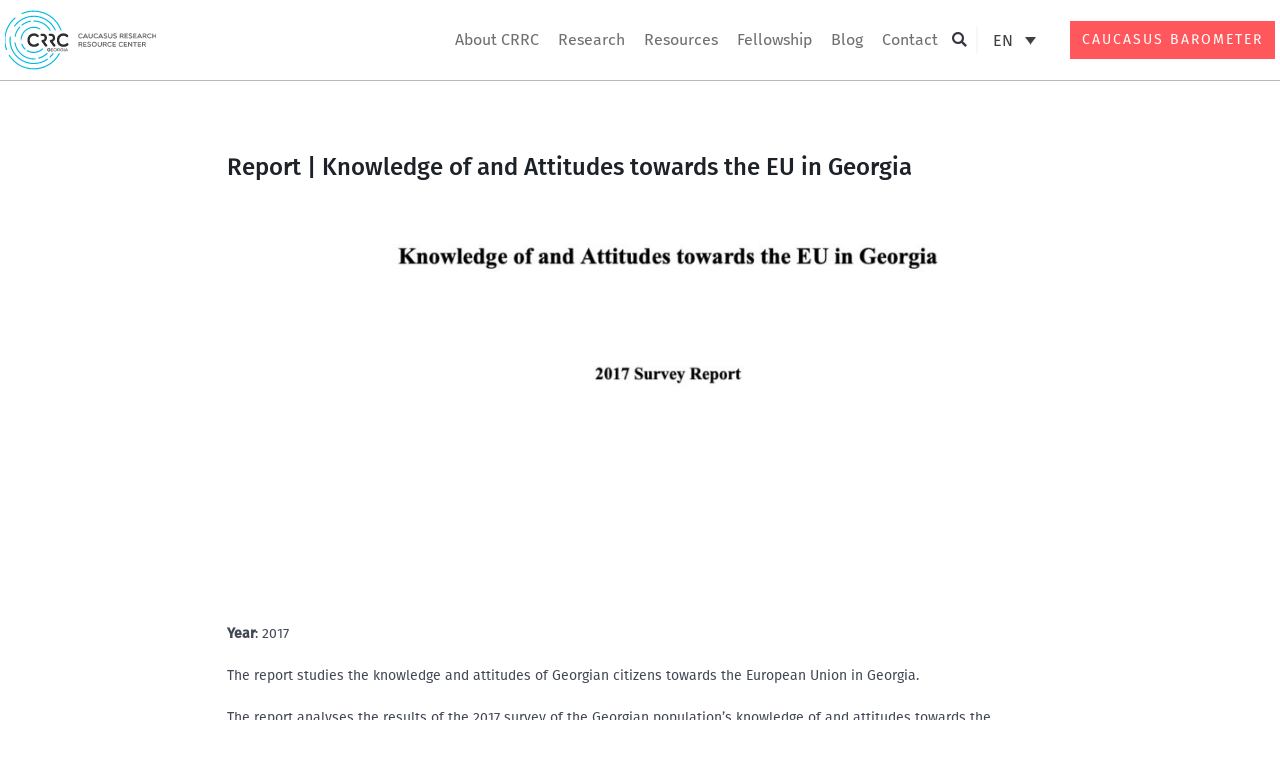

--- FILE ---
content_type: text/html; charset=UTF-8
request_url: https://crrc.ge/en/report-knowledge-of-and-attitudes-towards-the-eu-in-georgia/
body_size: 45880
content:
<!DOCTYPE html>
<html lang="en-US">
<head><meta charset="UTF-8"><script>if(navigator.userAgent.match(/MSIE|Internet Explorer/i)||navigator.userAgent.match(/Trident\/7\..*?rv:11/i)){var href=document.location.href;if(!href.match(/[?&]nowprocket/)){if(href.indexOf("?")==-1){if(href.indexOf("#")==-1){document.location.href=href+"?nowprocket=1"}else{document.location.href=href.replace("#","?nowprocket=1#")}}else{if(href.indexOf("#")==-1){document.location.href=href+"&nowprocket=1"}else{document.location.href=href.replace("#","&nowprocket=1#")}}}}</script><script>(()=>{class RocketLazyLoadScripts{constructor(){this.v="1.2.5.1",this.triggerEvents=["keydown","mousedown","mousemove","touchmove","touchstart","touchend","wheel"],this.userEventHandler=this.t.bind(this),this.touchStartHandler=this.i.bind(this),this.touchMoveHandler=this.o.bind(this),this.touchEndHandler=this.h.bind(this),this.clickHandler=this.u.bind(this),this.interceptedClicks=[],this.interceptedClickListeners=[],this.l(this),window.addEventListener("pageshow",(t=>{this.persisted=t.persisted,this.everythingLoaded&&this.m()})),document.addEventListener("DOMContentLoaded",(()=>{this.p()})),this.delayedScripts={normal:[],async:[],defer:[]},this.trash=[],this.allJQueries=[]}k(t){document.hidden?t.t():(this.triggerEvents.forEach((e=>window.addEventListener(e,t.userEventHandler,{passive:!0}))),window.addEventListener("touchstart",t.touchStartHandler,{passive:!0}),window.addEventListener("mousedown",t.touchStartHandler),document.addEventListener("visibilitychange",t.userEventHandler))}_(){this.triggerEvents.forEach((t=>window.removeEventListener(t,this.userEventHandler,{passive:!0}))),document.removeEventListener("visibilitychange",this.userEventHandler)}i(t){"HTML"!==t.target.tagName&&(window.addEventListener("touchend",this.touchEndHandler),window.addEventListener("mouseup",this.touchEndHandler),window.addEventListener("touchmove",this.touchMoveHandler,{passive:!0}),window.addEventListener("mousemove",this.touchMoveHandler),t.target.addEventListener("click",this.clickHandler),this.L(t.target,!0),this.M(t.target,"onclick","rocket-onclick"),this.C())}o(t){window.removeEventListener("touchend",this.touchEndHandler),window.removeEventListener("mouseup",this.touchEndHandler),window.removeEventListener("touchmove",this.touchMoveHandler,{passive:!0}),window.removeEventListener("mousemove",this.touchMoveHandler),t.target.removeEventListener("click",this.clickHandler),this.L(t.target,!1),this.M(t.target,"rocket-onclick","onclick"),this.O()}h(){window.removeEventListener("touchend",this.touchEndHandler),window.removeEventListener("mouseup",this.touchEndHandler),window.removeEventListener("touchmove",this.touchMoveHandler,{passive:!0}),window.removeEventListener("mousemove",this.touchMoveHandler)}u(t){t.target.removeEventListener("click",this.clickHandler),this.L(t.target,!1),this.M(t.target,"rocket-onclick","onclick"),this.interceptedClicks.push(t),t.preventDefault(),t.stopPropagation(),t.stopImmediatePropagation(),this.O()}D(){window.removeEventListener("touchstart",this.touchStartHandler,{passive:!0}),window.removeEventListener("mousedown",this.touchStartHandler),this.interceptedClicks.forEach((t=>{t.target.dispatchEvent(new MouseEvent("click",{view:t.view,bubbles:!0,cancelable:!0}))}))}l(t){EventTarget.prototype.addEventListenerBase=EventTarget.prototype.addEventListener,EventTarget.prototype.addEventListener=function(e,i,o){"click"!==e||t.windowLoaded||i===t.clickHandler||t.interceptedClickListeners.push({target:this,func:i,options:o}),(this||window).addEventListenerBase(e,i,o)}}L(t,e){this.interceptedClickListeners.forEach((i=>{i.target===t&&(e?t.removeEventListener("click",i.func,i.options):t.addEventListener("click",i.func,i.options))})),t.parentNode!==document.documentElement&&this.L(t.parentNode,e)}S(){return new Promise((t=>{this.T?this.O=t:t()}))}C(){this.T=!0}O(){this.T=!1}M(t,e,i){t.hasAttribute&&t.hasAttribute(e)&&(event.target.setAttribute(i,event.target.getAttribute(e)),event.target.removeAttribute(e))}t(){this._(this),"loading"===document.readyState?document.addEventListener("DOMContentLoaded",this.R.bind(this)):this.R()}p(){let t=[];document.querySelectorAll("script[type=rocketlazyloadscript][data-rocket-src]").forEach((e=>{let i=e.getAttribute("data-rocket-src");if(i&&0!==i.indexOf("data:")){0===i.indexOf("//")&&(i=location.protocol+i);try{const o=new URL(i).origin;o!==location.origin&&t.push({src:o,crossOrigin:e.crossOrigin||"module"===e.getAttribute("data-rocket-type")})}catch(t){}}})),t=[...new Map(t.map((t=>[JSON.stringify(t),t]))).values()],this.j(t,"preconnect")}async R(){this.lastBreath=Date.now(),this.P(this),this.F(this),this.q(),this.A(),this.I(),await this.U(this.delayedScripts.normal),await this.U(this.delayedScripts.defer),await this.U(this.delayedScripts.async);try{await this.W(),await this.H(this),await this.J()}catch(t){console.error(t)}window.dispatchEvent(new Event("rocket-allScriptsLoaded")),this.everythingLoaded=!0,this.S().then((()=>{this.D()})),this.N()}A(){document.querySelectorAll("script[type=rocketlazyloadscript]").forEach((t=>{t.hasAttribute("data-rocket-src")?t.hasAttribute("async")&&!1!==t.async?this.delayedScripts.async.push(t):t.hasAttribute("defer")&&!1!==t.defer||"module"===t.getAttribute("data-rocket-type")?this.delayedScripts.defer.push(t):this.delayedScripts.normal.push(t):this.delayedScripts.normal.push(t)}))}async B(t){if(await this.G(),!0!==t.noModule||!("noModule"in HTMLScriptElement.prototype))return new Promise((e=>{let i;function o(){(i||t).setAttribute("data-rocket-status","executed"),e()}try{if(navigator.userAgent.indexOf("Firefox/")>0||""===navigator.vendor)i=document.createElement("script"),[...t.attributes].forEach((t=>{let e=t.nodeName;"type"!==e&&("data-rocket-type"===e&&(e="type"),"data-rocket-src"===e&&(e="src"),i.setAttribute(e,t.nodeValue))})),t.text&&(i.text=t.text),i.hasAttribute("src")?(i.addEventListener("load",o),i.addEventListener("error",(function(){i.setAttribute("data-rocket-status","failed"),e()})),setTimeout((()=>{i.isConnected||e()}),1)):(i.text=t.text,o()),t.parentNode.replaceChild(i,t);else{const i=t.getAttribute("data-rocket-type"),n=t.getAttribute("data-rocket-src");i?(t.type=i,t.removeAttribute("data-rocket-type")):t.removeAttribute("type"),t.addEventListener("load",o),t.addEventListener("error",(function(){t.setAttribute("data-rocket-status","failed"),e()})),n?(t.removeAttribute("data-rocket-src"),t.src=n):t.src="data:text/javascript;base64,"+window.btoa(unescape(encodeURIComponent(t.text)))}}catch(i){t.setAttribute("data-rocket-status","failed"),e()}}));t.setAttribute("data-rocket-status","skipped")}async U(t){const e=t.shift();return e&&e.isConnected?(await this.B(e),this.U(t)):Promise.resolve()}I(){this.j([...this.delayedScripts.normal,...this.delayedScripts.defer,...this.delayedScripts.async],"preload")}j(t,e){var i=document.createDocumentFragment();t.forEach((t=>{const o=t.getAttribute&&t.getAttribute("data-rocket-src")||t.src;if(o){const n=document.createElement("link");n.href=o,n.rel=e,"preconnect"!==e&&(n.as="script"),t.getAttribute&&"module"===t.getAttribute("data-rocket-type")&&(n.crossOrigin=!0),t.crossOrigin&&(n.crossOrigin=t.crossOrigin),t.integrity&&(n.integrity=t.integrity),i.appendChild(n),this.trash.push(n)}})),document.head.appendChild(i)}P(t){let e={};function i(i,o){return e[o].eventsToRewrite.indexOf(i)>=0&&!t.everythingLoaded?"rocket-"+i:i}function o(t,o){!function(t){e[t]||(e[t]={originalFunctions:{add:t.addEventListener,remove:t.removeEventListener},eventsToRewrite:[]},t.addEventListener=function(){arguments[0]=i(arguments[0],t),e[t].originalFunctions.add.apply(t,arguments)},t.removeEventListener=function(){arguments[0]=i(arguments[0],t),e[t].originalFunctions.remove.apply(t,arguments)})}(t),e[t].eventsToRewrite.push(o)}function n(e,i){let o=e[i];e[i]=null,Object.defineProperty(e,i,{get:()=>o||function(){},set(n){t.everythingLoaded?o=n:e["rocket"+i]=o=n}})}o(document,"DOMContentLoaded"),o(window,"DOMContentLoaded"),o(window,"load"),o(window,"pageshow"),o(document,"readystatechange"),n(document,"onreadystatechange"),n(window,"onload"),n(window,"onpageshow")}F(t){let e;function i(e){return t.everythingLoaded?e:e.split(" ").map((t=>"load"===t||0===t.indexOf("load.")?"rocket-jquery-load":t)).join(" ")}function o(o){if(o&&o.fn&&!t.allJQueries.includes(o)){o.fn.ready=o.fn.init.prototype.ready=function(e){return t.domReadyFired?e.bind(document)(o):document.addEventListener("rocket-DOMContentLoaded",(()=>e.bind(document)(o))),o([])};const e=o.fn.on;o.fn.on=o.fn.init.prototype.on=function(){return this[0]===window&&("string"==typeof arguments[0]||arguments[0]instanceof String?arguments[0]=i(arguments[0]):"object"==typeof arguments[0]&&Object.keys(arguments[0]).forEach((t=>{const e=arguments[0][t];delete arguments[0][t],arguments[0][i(t)]=e}))),e.apply(this,arguments),this},t.allJQueries.push(o)}e=o}o(window.jQuery),Object.defineProperty(window,"jQuery",{get:()=>e,set(t){o(t)}})}async H(t){const e=document.querySelector("script[data-webpack]");e&&(await async function(){return new Promise((t=>{e.addEventListener("load",t),e.addEventListener("error",t)}))}(),await t.K(),await t.H(t))}async W(){this.domReadyFired=!0,await this.G(),document.dispatchEvent(new Event("rocket-readystatechange")),await this.G(),document.rocketonreadystatechange&&document.rocketonreadystatechange(),await this.G(),document.dispatchEvent(new Event("rocket-DOMContentLoaded")),await this.G(),window.dispatchEvent(new Event("rocket-DOMContentLoaded"))}async J(){await this.G(),document.dispatchEvent(new Event("rocket-readystatechange")),await this.G(),document.rocketonreadystatechange&&document.rocketonreadystatechange(),await this.G(),window.dispatchEvent(new Event("rocket-load")),await this.G(),window.rocketonload&&window.rocketonload(),await this.G(),this.allJQueries.forEach((t=>t(window).trigger("rocket-jquery-load"))),await this.G();const t=new Event("rocket-pageshow");t.persisted=this.persisted,window.dispatchEvent(t),await this.G(),window.rocketonpageshow&&window.rocketonpageshow({persisted:this.persisted}),this.windowLoaded=!0}m(){document.onreadystatechange&&document.onreadystatechange(),window.onload&&window.onload(),window.onpageshow&&window.onpageshow({persisted:this.persisted})}q(){const t=new Map;document.write=document.writeln=function(e){const i=document.currentScript;i||console.error("WPRocket unable to document.write this: "+e);const o=document.createRange(),n=i.parentElement;let s=t.get(i);void 0===s&&(s=i.nextSibling,t.set(i,s));const c=document.createDocumentFragment();o.setStart(c,0),c.appendChild(o.createContextualFragment(e)),n.insertBefore(c,s)}}async G(){Date.now()-this.lastBreath>45&&(await this.K(),this.lastBreath=Date.now())}async K(){return document.hidden?new Promise((t=>setTimeout(t))):new Promise((t=>requestAnimationFrame(t)))}N(){this.trash.forEach((t=>t.remove()))}static run(){const t=new RocketLazyLoadScripts;t.k(t)}}RocketLazyLoadScripts.run()})();</script>

<meta name="viewport" content="width=device-width, initial-scale=1">
	 <link rel="profile" href="https://gmpg.org/xfn/11"> 
	 <meta name='robots' content='index, follow, max-image-preview:large, max-snippet:-1, max-video-preview:-1' />
<link rel="alternate" hreflang="en" href="https://crrc.ge/en/report-knowledge-of-and-attitudes-towards-the-eu-in-georgia/" />
<link rel="alternate" hreflang="ka-ge" href="https://crrc.ge/angarishi-evrokavshiris-mimarth-damokidebulebisa-da-tsodnis-shephaseba-sakharthveloshi/" />
<link rel="alternate" hreflang="x-default" href="https://crrc.ge/angarishi-evrokavshiris-mimarth-damokidebulebisa-da-tsodnis-shephaseba-sakharthveloshi/" />

	<!-- This site is optimized with the Yoast SEO plugin v22.6 - https://yoast.com/wordpress/plugins/seo/ -->
	<title>Report | Knowledge of and Attitudes towards the EU in Georgia - CRRC</title><link rel="preload" as="style" href="https://fonts.googleapis.com/css?family=Source%20Sans%20Pro%3A400%2C600%7CMontserrat%3A600%7CRufina%3A700%7CRoboto%3A100%2C100italic%2C200%2C200italic%2C300%2C300italic%2C400%2C400italic%2C500%2C500italic%2C600%2C600italic%2C700%2C700italic%2C800%2C800italic%2C900%2C900italic&#038;display=swap" /><link rel="stylesheet" href="https://fonts.googleapis.com/css?family=Source%20Sans%20Pro%3A400%2C600%7CMontserrat%3A600%7CRufina%3A700%7CRoboto%3A100%2C100italic%2C200%2C200italic%2C300%2C300italic%2C400%2C400italic%2C500%2C500italic%2C600%2C600italic%2C700%2C700italic%2C800%2C800italic%2C900%2C900italic&#038;display=swap" media="print" onload="this.media='all'" /><noscript><link rel="stylesheet" href="https://fonts.googleapis.com/css?family=Source%20Sans%20Pro%3A400%2C600%7CMontserrat%3A600%7CRufina%3A700%7CRoboto%3A100%2C100italic%2C200%2C200italic%2C300%2C300italic%2C400%2C400italic%2C500%2C500italic%2C600%2C600italic%2C700%2C700italic%2C800%2C800italic%2C900%2C900italic&#038;display=swap" /></noscript>
	<link rel="canonical" href="https://crrc.ge/en/report-knowledge-of-and-attitudes-towards-the-eu-in-georgia/" />
	<meta property="og:locale" content="en_US" />
	<meta property="og:type" content="article" />
	<meta property="og:title" content="Report | Knowledge of and Attitudes towards the EU in Georgia - CRRC" />
	<meta property="og:description" content="The report studies the knowledge and attitudes of Georgian citizens towards the European Union in Georgia." />
	<meta property="og:url" content="https://crrc.ge/en/report-knowledge-of-and-attitudes-towards-the-eu-in-georgia/" />
	<meta property="og:site_name" content="CRRC" />
	<meta property="article:publisher" content="https://www.facebook.com/crrc.ge" />
	<meta property="article:published_time" content="2017-03-09T09:34:00+00:00" />
	<meta property="article:modified_time" content="2024-03-22T11:51:47+00:00" />
	<meta property="og:image" content="https://crrc.ge/wp-content/uploads/2024/03/image-09.03.24-at-13.36.jpg" />
	<meta property="og:image:width" content="1307" />
	<meta property="og:image:height" content="1454" />
	<meta property="og:image:type" content="image/jpeg" />
	<meta name="author" content="Kristine Jinchveleishvili" />
	<meta name="twitter:card" content="summary_large_image" />
	<meta name="twitter:creator" content="@crrcgeorgia" />
	<meta name="twitter:site" content="@crrcgeorgia" />
	<meta name="twitter:label1" content="Written by" />
	<meta name="twitter:data1" content="Kristine Jinchveleishvili" />
	<meta name="twitter:label2" content="Est. reading time" />
	<meta name="twitter:data2" content="1 minute" />
	<script type="application/ld+json" class="yoast-schema-graph">{"@context":"https://schema.org","@graph":[{"@type":"Article","@id":"https://crrc.ge/en/report-knowledge-of-and-attitudes-towards-the-eu-in-georgia/#article","isPartOf":{"@id":"https://crrc.ge/en/report-knowledge-of-and-attitudes-towards-the-eu-in-georgia/"},"author":{"name":"Kristine Jinchveleishvili","@id":"https://crrc.ge/en/#/schema/person/25824bb2dab08a8b9204aa5de891ec26"},"headline":"Report | Knowledge of and Attitudes towards the EU in Georgia","datePublished":"2017-03-09T09:34:00+00:00","dateModified":"2024-03-22T11:51:47+00:00","mainEntityOfPage":{"@id":"https://crrc.ge/en/report-knowledge-of-and-attitudes-towards-the-eu-in-georgia/"},"wordCount":87,"publisher":{"@id":"https://crrc.ge/en/#organization"},"image":{"@id":"https://crrc.ge/en/report-knowledge-of-and-attitudes-towards-the-eu-in-georgia/#primaryimage"},"thumbnailUrl":"https://crrc.ge/wp-content/uploads/2024/03/image-09.03.24-at-13.36.jpg","keywords":["Report"],"articleSection":["Publications"],"inLanguage":"en-US"},{"@type":"WebPage","@id":"https://crrc.ge/en/report-knowledge-of-and-attitudes-towards-the-eu-in-georgia/","url":"https://crrc.ge/en/report-knowledge-of-and-attitudes-towards-the-eu-in-georgia/","name":"Report | Knowledge of and Attitudes towards the EU in Georgia - CRRC","isPartOf":{"@id":"https://crrc.ge/en/#website"},"primaryImageOfPage":{"@id":"https://crrc.ge/en/report-knowledge-of-and-attitudes-towards-the-eu-in-georgia/#primaryimage"},"image":{"@id":"https://crrc.ge/en/report-knowledge-of-and-attitudes-towards-the-eu-in-georgia/#primaryimage"},"thumbnailUrl":"https://crrc.ge/wp-content/uploads/2024/03/image-09.03.24-at-13.36.jpg","datePublished":"2017-03-09T09:34:00+00:00","dateModified":"2024-03-22T11:51:47+00:00","breadcrumb":{"@id":"https://crrc.ge/en/report-knowledge-of-and-attitudes-towards-the-eu-in-georgia/#breadcrumb"},"inLanguage":"en-US","potentialAction":[{"@type":"ReadAction","target":["https://crrc.ge/en/report-knowledge-of-and-attitudes-towards-the-eu-in-georgia/"]}]},{"@type":"ImageObject","inLanguage":"en-US","@id":"https://crrc.ge/en/report-knowledge-of-and-attitudes-towards-the-eu-in-georgia/#primaryimage","url":"https://crrc.ge/wp-content/uploads/2024/03/image-09.03.24-at-13.36.jpg","contentUrl":"https://crrc.ge/wp-content/uploads/2024/03/image-09.03.24-at-13.36.jpg","width":1307,"height":1454},{"@type":"BreadcrumbList","@id":"https://crrc.ge/en/report-knowledge-of-and-attitudes-towards-the-eu-in-georgia/#breadcrumb","itemListElement":[{"@type":"ListItem","position":1,"name":"Home","item":"https://crrc.ge/en/"},{"@type":"ListItem","position":2,"name":"Report | Knowledge of and Attitudes towards the EU in Georgia"}]},{"@type":"WebSite","@id":"https://crrc.ge/en/#website","url":"https://crrc.ge/en/","name":"CRRC Georgia","description":"CRRC","publisher":{"@id":"https://crrc.ge/en/#organization"},"alternateName":"Caucasus Research Resource Centre (CRRC Georgia)","potentialAction":[{"@type":"SearchAction","target":{"@type":"EntryPoint","urlTemplate":"https://crrc.ge/en/?s={search_term_string}"},"query-input":"required name=search_term_string"}],"inLanguage":"en-US"},{"@type":"Organization","@id":"https://crrc.ge/en/#organization","name":"Caucasus Research Resource Centre (CRRC Georgia)","alternateName":"Caucasus Research Resource Centre (CRRC Georgia)","url":"https://crrc.ge/en/","logo":{"@type":"ImageObject","inLanguage":"en-US","@id":"https://crrc.ge/en/#/schema/logo/image/","url":"https://crrc.ge/wp-content/uploads/2023/10/logo_en-2.svg","contentUrl":"https://crrc.ge/wp-content/uploads/2023/10/logo_en-2.svg","width":215,"height":190,"caption":"Caucasus Research Resource Centre (CRRC Georgia)"},"image":{"@id":"https://crrc.ge/en/#/schema/logo/image/"},"sameAs":["https://www.facebook.com/crrc.ge","https://x.com/crrcgeorgia","https://www.linkedin.com/company/crrc-georgia/?originalSubdomain=ge","https://www.youtube.com/channel/UCWiHxYB14X10IWaDPU1FrOQ"]},{"@type":"Person","@id":"https://crrc.ge/en/#/schema/person/25824bb2dab08a8b9204aa5de891ec26","name":"Kristine Jinchveleishvili"}]}</script>
	<!-- / Yoast SEO plugin. -->


<link rel='dns-prefetch' href='//fonts.googleapis.com' />
<link href='https://fonts.gstatic.com' crossorigin rel='preconnect' />
<link rel="alternate" type="application/rss+xml" title="CRRC &raquo; Feed" href="https://crrc.ge/en/feed/" />
<link rel='stylesheet' id='astra-theme-css-css' href='https://crrc.ge/wp-content/themes/astra/assets/css/minified/frontend.min.css?ver=4.6.13' media='all' />
<style id='astra-theme-css-inline-css'>
.ast-no-sidebar .entry-content .alignfull {margin-left: calc( -50vw + 50%);margin-right: calc( -50vw + 50%);max-width: 100vw;width: 100vw;}.ast-no-sidebar .entry-content .alignwide {margin-left: calc(-41vw + 50%);margin-right: calc(-41vw + 50%);max-width: unset;width: unset;}.ast-no-sidebar .entry-content .alignfull .alignfull,.ast-no-sidebar .entry-content .alignfull .alignwide,.ast-no-sidebar .entry-content .alignwide .alignfull,.ast-no-sidebar .entry-content .alignwide .alignwide,.ast-no-sidebar .entry-content .wp-block-column .alignfull,.ast-no-sidebar .entry-content .wp-block-column .alignwide{width: 100%;margin-left: auto;margin-right: auto;}.wp-block-gallery,.blocks-gallery-grid {margin: 0;}.wp-block-separator {max-width: 100px;}.wp-block-separator.is-style-wide,.wp-block-separator.is-style-dots {max-width: none;}.entry-content .has-2-columns .wp-block-column:first-child {padding-right: 10px;}.entry-content .has-2-columns .wp-block-column:last-child {padding-left: 10px;}@media (max-width: 782px) {.entry-content .wp-block-columns .wp-block-column {flex-basis: 100%;}.entry-content .has-2-columns .wp-block-column:first-child {padding-right: 0;}.entry-content .has-2-columns .wp-block-column:last-child {padding-left: 0;}}body .entry-content .wp-block-latest-posts {margin-left: 0;}body .entry-content .wp-block-latest-posts li {list-style: none;}.ast-no-sidebar .ast-container .entry-content .wp-block-latest-posts {margin-left: 0;}.ast-header-break-point .entry-content .alignwide {margin-left: auto;margin-right: auto;}.entry-content .blocks-gallery-item img {margin-bottom: auto;}.wp-block-pullquote {border-top: 4px solid #555d66;border-bottom: 4px solid #555d66;color: #40464d;}:root{--ast-post-nav-space:0;--ast-container-default-xlg-padding:6.67em;--ast-container-default-lg-padding:5.67em;--ast-container-default-slg-padding:4.34em;--ast-container-default-md-padding:3.34em;--ast-container-default-sm-padding:6.67em;--ast-container-default-xs-padding:2.4em;--ast-container-default-xxs-padding:1.4em;--ast-code-block-background:#EEEEEE;--ast-comment-inputs-background:#FAFAFA;--ast-normal-container-width:1200px;--ast-narrow-container-width:750px;--ast-blog-title-font-weight:normal;--ast-blog-meta-weight:inherit;}html{font-size:106.25%;}a,.page-title{color:rgba(9,49,89,0.99);}a:hover,a:focus{color:#0079f6;}body,button,input,select,textarea,.ast-button,.ast-custom-button{font-family:'Source Sans Pro',sans-serif;font-weight:400;font-size:17px;font-size:1rem;}blockquote{color:var(--ast-global-color-3);}p,.entry-content p{margin-bottom:1em;}h1,.entry-content h1,h2,.entry-content h2,h3,.entry-content h3,h4,.entry-content h4,h5,.entry-content h5,h6,.entry-content h6,.site-title,.site-title a{font-family:'Montserrat',sans-serif;font-weight:600;}.site-title{font-size:35px;font-size:2.0588235294118rem;display:none;}header .custom-logo-link img{max-width:165px;}.astra-logo-svg{width:165px;}.site-header .site-description{font-size:15px;font-size:0.88235294117647rem;display:none;}.entry-title{font-size:40px;font-size:2.3529411764706rem;}.archive .ast-article-post .ast-article-inner,.blog .ast-article-post .ast-article-inner,.archive .ast-article-post .ast-article-inner:hover,.blog .ast-article-post .ast-article-inner:hover{overflow:hidden;}h1,.entry-content h1{font-size:64px;font-size:3.7647058823529rem;font-weight:700;font-family:'Rufina',serif;line-height:1.4em;}h2,.entry-content h2{font-size:40px;font-size:2.3529411764706rem;font-weight:700;font-family:'Rufina',serif;line-height:1.3em;}h3,.entry-content h3{font-size:32px;font-size:1.8823529411765rem;font-weight:700;font-family:'Rufina',serif;line-height:1.3em;}h4,.entry-content h4{font-size:22px;font-size:1.2941176470588rem;line-height:1.2em;font-family:'Montserrat',sans-serif;}h5,.entry-content h5{font-size:18px;font-size:1.0588235294118rem;line-height:1.2em;font-family:'Montserrat',sans-serif;}h6,.entry-content h6{font-size:13px;font-size:0.76470588235294rem;line-height:1.25em;font-family:'Montserrat',sans-serif;}::selection{background-color:#093058;color:#ffffff;}body,h1,.entry-title a,.entry-content h1,h2,.entry-content h2,h3,.entry-content h3,h4,.entry-content h4,h5,.entry-content h5,h6,.entry-content h6{color:var(--ast-global-color-3);}.tagcloud a:hover,.tagcloud a:focus,.tagcloud a.current-item{color:#093159;border-color:rgba(9,49,89,0.99);background-color:rgba(9,49,89,0.99);}input:focus,input[type="text"]:focus,input[type="email"]:focus,input[type="url"]:focus,input[type="password"]:focus,input[type="reset"]:focus,input[type="search"]:focus,textarea:focus{border-color:rgba(9,49,89,0.99);}input[type="radio"]:checked,input[type=reset],input[type="checkbox"]:checked,input[type="checkbox"]:hover:checked,input[type="checkbox"]:focus:checked,input[type=range]::-webkit-slider-thumb{border-color:rgba(9,49,89,0.99);background-color:rgba(9,49,89,0.99);box-shadow:none;}.site-footer a:hover + .post-count,.site-footer a:focus + .post-count{background:rgba(9,49,89,0.99);border-color:rgba(9,49,89,0.99);}.single .nav-links .nav-previous,.single .nav-links .nav-next{color:rgba(9,49,89,0.99);}.entry-meta,.entry-meta *{line-height:1.45;color:rgba(9,49,89,0.99);}.entry-meta a:not(.ast-button):hover,.entry-meta a:not(.ast-button):hover *,.entry-meta a:not(.ast-button):focus,.entry-meta a:not(.ast-button):focus *,.page-links > .page-link,.page-links .page-link:hover,.post-navigation a:hover{color:#0079f6;}#cat option,.secondary .calendar_wrap thead a,.secondary .calendar_wrap thead a:visited{color:rgba(9,49,89,0.99);}.secondary .calendar_wrap #today,.ast-progress-val span{background:rgba(9,49,89,0.99);}.secondary a:hover + .post-count,.secondary a:focus + .post-count{background:rgba(9,49,89,0.99);border-color:rgba(9,49,89,0.99);}.calendar_wrap #today > a{color:#093159;}.page-links .page-link,.single .post-navigation a{color:rgba(9,49,89,0.99);}.ast-search-menu-icon .search-form button.search-submit{padding:0 4px;}.ast-search-menu-icon form.search-form{padding-right:0;}.ast-search-menu-icon.slide-search input.search-field{width:0;}.ast-header-search .ast-search-menu-icon.ast-dropdown-active .search-form,.ast-header-search .ast-search-menu-icon.ast-dropdown-active .search-field:focus{transition:all 0.2s;}.search-form input.search-field:focus{outline:none;}.widget-title,.widget .wp-block-heading{font-size:24px;font-size:1.4117647058824rem;color:var(--ast-global-color-3);}.single .ast-author-details .author-title{color:#0079f6;}.ast-search-menu-icon.slide-search a:focus-visible:focus-visible,.astra-search-icon:focus-visible,#close:focus-visible,a:focus-visible,.ast-menu-toggle:focus-visible,.site .skip-link:focus-visible,.wp-block-loginout input:focus-visible,.wp-block-search.wp-block-search__button-inside .wp-block-search__inside-wrapper,.ast-header-navigation-arrow:focus-visible,.woocommerce .wc-proceed-to-checkout > .checkout-button:focus-visible,.woocommerce .woocommerce-MyAccount-navigation ul li a:focus-visible,.ast-orders-table__row .ast-orders-table__cell:focus-visible,.woocommerce .woocommerce-order-details .order-again > .button:focus-visible,.woocommerce .woocommerce-message a.button.wc-forward:focus-visible,.woocommerce #minus_qty:focus-visible,.woocommerce #plus_qty:focus-visible,a#ast-apply-coupon:focus-visible,.woocommerce .woocommerce-info a:focus-visible,.woocommerce .astra-shop-summary-wrap a:focus-visible,.woocommerce a.wc-forward:focus-visible,#ast-apply-coupon:focus-visible,.woocommerce-js .woocommerce-mini-cart-item a.remove:focus-visible,#close:focus-visible,.button.search-submit:focus-visible,#search_submit:focus,.normal-search:focus-visible{outline-style:dotted;outline-color:inherit;outline-width:thin;}input:focus,input[type="text"]:focus,input[type="email"]:focus,input[type="url"]:focus,input[type="password"]:focus,input[type="reset"]:focus,input[type="search"]:focus,input[type="number"]:focus,textarea:focus,.wp-block-search__input:focus,[data-section="section-header-mobile-trigger"] .ast-button-wrap .ast-mobile-menu-trigger-minimal:focus,.ast-mobile-popup-drawer.active .menu-toggle-close:focus,.woocommerce-ordering select.orderby:focus,#ast-scroll-top:focus,#coupon_code:focus,.woocommerce-page #comment:focus,.woocommerce #reviews #respond input#submit:focus,.woocommerce a.add_to_cart_button:focus,.woocommerce .button.single_add_to_cart_button:focus,.woocommerce .woocommerce-cart-form button:focus,.woocommerce .woocommerce-cart-form__cart-item .quantity .qty:focus,.woocommerce .woocommerce-billing-fields .woocommerce-billing-fields__field-wrapper .woocommerce-input-wrapper > .input-text:focus,.woocommerce #order_comments:focus,.woocommerce #place_order:focus,.woocommerce .woocommerce-address-fields .woocommerce-address-fields__field-wrapper .woocommerce-input-wrapper > .input-text:focus,.woocommerce .woocommerce-MyAccount-content form button:focus,.woocommerce .woocommerce-MyAccount-content .woocommerce-EditAccountForm .woocommerce-form-row .woocommerce-Input.input-text:focus,.woocommerce .ast-woocommerce-container .woocommerce-pagination ul.page-numbers li a:focus,body #content .woocommerce form .form-row .select2-container--default .select2-selection--single:focus,#ast-coupon-code:focus,.woocommerce.woocommerce-js .quantity input[type=number]:focus,.woocommerce-js .woocommerce-mini-cart-item .quantity input[type=number]:focus,.woocommerce p#ast-coupon-trigger:focus{border-style:dotted;border-color:inherit;border-width:thin;}input{outline:none;}.ast-logo-title-inline .site-logo-img{padding-right:1em;}.site-logo-img img{ transition:all 0.2s linear;}body .ast-oembed-container *{position:absolute;top:0;width:100%;height:100%;left:0;}body .wp-block-embed-pocket-casts .ast-oembed-container *{position:unset;}.ast-single-post-featured-section + article {margin-top: 2em;}.site-content .ast-single-post-featured-section img {width: 100%;overflow: hidden;object-fit: cover;}.site > .ast-single-related-posts-container {margin-top: 0;}@media (min-width: 922px) {.ast-desktop .ast-container--narrow {max-width: var(--ast-narrow-container-width);margin: 0 auto;}}.ast-page-builder-template .hentry {margin: 0;}.ast-page-builder-template .site-content > .ast-container {max-width: 100%;padding: 0;}.ast-page-builder-template .site .site-content #primary {padding: 0;margin: 0;}.ast-page-builder-template .no-results {text-align: center;margin: 4em auto;}.ast-page-builder-template .ast-pagination {padding: 2em;}.ast-page-builder-template .entry-header.ast-no-title.ast-no-thumbnail {margin-top: 0;}.ast-page-builder-template .entry-header.ast-header-without-markup {margin-top: 0;margin-bottom: 0;}.ast-page-builder-template .entry-header.ast-no-title.ast-no-meta {margin-bottom: 0;}.ast-page-builder-template.single .post-navigation {padding-bottom: 2em;}.ast-page-builder-template.single-post .site-content > .ast-container {max-width: 100%;}.ast-page-builder-template .entry-header {margin-top: 4em;margin-left: auto;margin-right: auto;padding-left: 20px;padding-right: 20px;}.single.ast-page-builder-template .entry-header {padding-left: 20px;padding-right: 20px;}.ast-page-builder-template .ast-archive-description {margin: 4em auto 0;padding-left: 20px;padding-right: 20px;}.ast-page-builder-template.ast-no-sidebar .entry-content .alignwide {margin-left: 0;margin-right: 0;}@media (max-width:921.9px){#ast-desktop-header{display:none;}}@media (min-width:922px){#ast-mobile-header{display:none;}}@media( max-width: 420px ) {.single .nav-links .nav-previous,.single .nav-links .nav-next {width: 100%;text-align: center;}}.wp-block-buttons.aligncenter{justify-content:center;}@media (max-width:921px){.ast-theme-transparent-header #primary,.ast-theme-transparent-header #secondary{padding:0;}}@media (max-width:921px){.ast-plain-container.ast-no-sidebar #primary{padding:0;}}.ast-plain-container.ast-no-sidebar #primary{margin-top:0;margin-bottom:0;}@media (min-width:1200px){.wp-block-group .has-background{padding:20px;}}@media (min-width:1200px){.ast-no-sidebar.ast-separate-container .entry-content .wp-block-group.alignwide,.ast-no-sidebar.ast-separate-container .entry-content .wp-block-cover.alignwide{margin-left:-20px;margin-right:-20px;padding-left:20px;padding-right:20px;}.ast-no-sidebar.ast-separate-container .entry-content .wp-block-cover.alignfull,.ast-no-sidebar.ast-separate-container .entry-content .wp-block-group.alignfull{margin-left:-6.67em;margin-right:-6.67em;padding-left:6.67em;padding-right:6.67em;}}@media (min-width:1200px){.wp-block-cover-image.alignwide .wp-block-cover__inner-container,.wp-block-cover.alignwide .wp-block-cover__inner-container,.wp-block-cover-image.alignfull .wp-block-cover__inner-container,.wp-block-cover.alignfull .wp-block-cover__inner-container{width:100%;}}.wp-block-columns{margin-bottom:unset;}.wp-block-image.size-full{margin:2rem 0;}.wp-block-separator.has-background{padding:0;}.wp-block-gallery{margin-bottom:1.6em;}.wp-block-group{padding-top:4em;padding-bottom:4em;}.wp-block-group__inner-container .wp-block-columns:last-child,.wp-block-group__inner-container :last-child,.wp-block-table table{margin-bottom:0;}.blocks-gallery-grid{width:100%;}.wp-block-navigation-link__content{padding:5px 0;}.wp-block-group .wp-block-group .has-text-align-center,.wp-block-group .wp-block-column .has-text-align-center{max-width:100%;}.has-text-align-center{margin:0 auto;}@media (min-width:1200px){.wp-block-cover__inner-container,.alignwide .wp-block-group__inner-container,.alignfull .wp-block-group__inner-container{max-width:1200px;margin:0 auto;}.wp-block-group.alignnone,.wp-block-group.aligncenter,.wp-block-group.alignleft,.wp-block-group.alignright,.wp-block-group.alignwide,.wp-block-columns.alignwide{margin:2rem 0 1rem 0;}}@media (max-width:1200px){.wp-block-group{padding:3em;}.wp-block-group .wp-block-group{padding:1.5em;}.wp-block-columns,.wp-block-column{margin:1rem 0;}}@media (min-width:921px){.wp-block-columns .wp-block-group{padding:2em;}}@media (max-width:544px){.wp-block-cover-image .wp-block-cover__inner-container,.wp-block-cover .wp-block-cover__inner-container{width:unset;}.wp-block-cover,.wp-block-cover-image{padding:2em 0;}.wp-block-group,.wp-block-cover{padding:2em;}.wp-block-media-text__media img,.wp-block-media-text__media video{width:unset;max-width:100%;}.wp-block-media-text.has-background .wp-block-media-text__content{padding:1em;}}.wp-block-image.aligncenter{margin-left:auto;margin-right:auto;}.wp-block-table.aligncenter{margin-left:auto;margin-right:auto;}@media (min-width:544px){.entry-content .wp-block-media-text.has-media-on-the-right .wp-block-media-text__content{padding:0 8% 0 0;}.entry-content .wp-block-media-text .wp-block-media-text__content{padding:0 0 0 8%;}.ast-plain-container .site-content .entry-content .has-custom-content-position.is-position-bottom-left > *,.ast-plain-container .site-content .entry-content .has-custom-content-position.is-position-bottom-right > *,.ast-plain-container .site-content .entry-content .has-custom-content-position.is-position-top-left > *,.ast-plain-container .site-content .entry-content .has-custom-content-position.is-position-top-right > *,.ast-plain-container .site-content .entry-content .has-custom-content-position.is-position-center-right > *,.ast-plain-container .site-content .entry-content .has-custom-content-position.is-position-center-left > *{margin:0;}}@media (max-width:544px){.entry-content .wp-block-media-text .wp-block-media-text__content{padding:8% 0;}.wp-block-media-text .wp-block-media-text__media img{width:auto;max-width:100%;}}.wp-block-buttons .wp-block-button.is-style-outline .wp-block-button__link.wp-element-button,.ast-outline-button,.wp-block-uagb-buttons-child .uagb-buttons-repeater.ast-outline-button{border-color:var(--ast-global-color-5);border-top-width:2px;border-right-width:2px;border-bottom-width:2px;border-left-width:2px;font-family:inherit;font-weight:600;font-size:15px;font-size:0.88235294117647rem;line-height:1em;border-top-left-radius:4px;border-top-right-radius:4px;border-bottom-right-radius:4px;border-bottom-left-radius:4px;}.wp-block-button.is-style-outline .wp-block-button__link:hover,.wp-block-buttons .wp-block-button.is-style-outline .wp-block-button__link:focus,.wp-block-buttons .wp-block-button.is-style-outline > .wp-block-button__link:not(.has-text-color):hover,.wp-block-buttons .wp-block-button.wp-block-button__link.is-style-outline:not(.has-text-color):hover,.ast-outline-button:hover,.ast-outline-button:focus,.wp-block-uagb-buttons-child .uagb-buttons-repeater.ast-outline-button:hover,.wp-block-uagb-buttons-child .uagb-buttons-repeater.ast-outline-button:focus{background-color:var(--ast-global-color-5);border-color:var(--ast-global-color-5);}.wp-block-button .wp-block-button__link.wp-element-button.is-style-outline:not(.has-background),.wp-block-button.is-style-outline>.wp-block-button__link.wp-element-button:not(.has-background),.ast-outline-button{background-color:rgba(0,0,0,0);}@media (max-width:921px){.wp-block-buttons .wp-block-button.is-style-outline .wp-block-button__link.wp-element-button,.ast-outline-button,.wp-block-uagb-buttons-child .uagb-buttons-repeater.ast-outline-button{font-size:12px;font-size:0.70588235294118rem;}}@media (max-width:544px){.wp-block-buttons .wp-block-button.is-style-outline .wp-block-button__link.wp-element-button,.ast-outline-button,.wp-block-uagb-buttons-child .uagb-buttons-repeater.ast-outline-button{font-size:11px;font-size:0.64705882352941rem;}}.entry-content[ast-blocks-layout] > figure{margin-bottom:1em;}@media (max-width:921px){.ast-separate-container #primary,.ast-separate-container #secondary{padding:1.5em 0;}#primary,#secondary{padding:1.5em 0;margin:0;}.ast-left-sidebar #content > .ast-container{display:flex;flex-direction:column-reverse;width:100%;}.ast-separate-container .ast-article-post,.ast-separate-container .ast-article-single{padding:1.5em 2.14em;}.ast-author-box img.avatar{margin:20px 0 0 0;}}@media (min-width:922px){.ast-separate-container.ast-right-sidebar #primary,.ast-separate-container.ast-left-sidebar #primary{border:0;}.search-no-results.ast-separate-container #primary{margin-bottom:4em;}}.elementor-button-wrapper .elementor-button{border-style:solid;text-decoration:none;border-top-width:1px;border-right-width:1px;border-left-width:1px;border-bottom-width:1px;}body .elementor-button.elementor-size-sm,body .elementor-button.elementor-size-xs,body .elementor-button.elementor-size-md,body .elementor-button.elementor-size-lg,body .elementor-button.elementor-size-xl,body .elementor-button{border-top-left-radius:4px;border-top-right-radius:4px;border-bottom-right-radius:4px;border-bottom-left-radius:4px;padding-top:14px;padding-right:24px;padding-bottom:14px;padding-left:24px;}@media (max-width:921px){.elementor-button-wrapper .elementor-button.elementor-size-sm,.elementor-button-wrapper .elementor-button.elementor-size-xs,.elementor-button-wrapper .elementor-button.elementor-size-md,.elementor-button-wrapper .elementor-button.elementor-size-lg,.elementor-button-wrapper .elementor-button.elementor-size-xl,.elementor-button-wrapper .elementor-button{padding-top:13px;padding-right:21px;padding-bottom:13px;padding-left:21px;}}@media (max-width:544px){.elementor-button-wrapper .elementor-button.elementor-size-sm,.elementor-button-wrapper .elementor-button.elementor-size-xs,.elementor-button-wrapper .elementor-button.elementor-size-md,.elementor-button-wrapper .elementor-button.elementor-size-lg,.elementor-button-wrapper .elementor-button.elementor-size-xl,.elementor-button-wrapper .elementor-button{padding-top:11px;padding-right:19px;padding-bottom:11px;padding-left:19px;}}.elementor-button-wrapper .elementor-button{border-color:var(--ast-global-color-5);background-color:rgba(0,0,0,0);}.elementor-button-wrapper .elementor-button:hover,.elementor-button-wrapper .elementor-button:focus{color:var(--ast-global-color-0);background-color:var(--ast-global-color-5);border-color:var(--ast-global-color-5);}.wp-block-button .wp-block-button__link ,.elementor-button-wrapper .elementor-button{color:var(--ast-global-color-5);}.elementor-button-wrapper .elementor-button{font-weight:600;font-size:15px;font-size:0.88235294117647rem;line-height:1em;text-transform:uppercase;letter-spacing:2px;}body .elementor-button.elementor-size-sm,body .elementor-button.elementor-size-xs,body .elementor-button.elementor-size-md,body .elementor-button.elementor-size-lg,body .elementor-button.elementor-size-xl,body .elementor-button{font-size:15px;font-size:0.88235294117647rem;}.wp-block-button .wp-block-button__link:hover,.wp-block-button .wp-block-button__link:focus{color:var(--ast-global-color-0);background-color:var(--ast-global-color-5);border-color:var(--ast-global-color-5);}.elementor-widget-heading h1.elementor-heading-title{line-height:1.4em;}.elementor-widget-heading h2.elementor-heading-title{line-height:1.3em;}.elementor-widget-heading h3.elementor-heading-title{line-height:1.3em;}.elementor-widget-heading h4.elementor-heading-title{line-height:1.2em;}.elementor-widget-heading h5.elementor-heading-title{line-height:1.2em;}.elementor-widget-heading h6.elementor-heading-title{line-height:1.25em;}.wp-block-button .wp-block-button__link{border-style:solid;border-top-width:1px;border-right-width:1px;border-left-width:1px;border-bottom-width:1px;border-color:var(--ast-global-color-5);background-color:rgba(0,0,0,0);color:var(--ast-global-color-5);font-family:inherit;font-weight:600;line-height:1em;text-transform:uppercase;letter-spacing:2px;font-size:15px;font-size:0.88235294117647rem;border-top-left-radius:4px;border-top-right-radius:4px;border-bottom-right-radius:4px;border-bottom-left-radius:4px;padding-top:14px;padding-right:24px;padding-bottom:14px;padding-left:24px;}@media (max-width:921px){.wp-block-button .wp-block-button__link{font-size:12px;font-size:0.70588235294118rem;padding-top:13px;padding-right:21px;padding-bottom:13px;padding-left:21px;}}@media (max-width:544px){.wp-block-button .wp-block-button__link{font-size:11px;font-size:0.64705882352941rem;padding-top:11px;padding-right:19px;padding-bottom:11px;padding-left:19px;}}.menu-toggle,button,.ast-button,.ast-custom-button,.button,input#submit,input[type="button"],input[type="submit"],input[type="reset"]{border-style:solid;border-top-width:1px;border-right-width:1px;border-left-width:1px;border-bottom-width:1px;color:var(--ast-global-color-5);border-color:var(--ast-global-color-5);background-color:rgba(0,0,0,0);padding-top:14px;padding-right:24px;padding-bottom:14px;padding-left:24px;font-family:inherit;font-weight:600;font-size:15px;font-size:0.88235294117647rem;line-height:1em;text-transform:uppercase;letter-spacing:2px;border-top-left-radius:4px;border-top-right-radius:4px;border-bottom-right-radius:4px;border-bottom-left-radius:4px;}button:focus,.menu-toggle:hover,button:hover,.ast-button:hover,.ast-custom-button:hover .button:hover,.ast-custom-button:hover ,input[type=reset]:hover,input[type=reset]:focus,input#submit:hover,input#submit:focus,input[type="button"]:hover,input[type="button"]:focus,input[type="submit"]:hover,input[type="submit"]:focus{color:var(--ast-global-color-0);background-color:var(--ast-global-color-5);border-color:var(--ast-global-color-5);}@media (max-width:921px){.menu-toggle,button,.ast-button,.ast-custom-button,.button,input#submit,input[type="button"],input[type="submit"],input[type="reset"]{padding-top:13px;padding-right:21px;padding-bottom:13px;padding-left:21px;font-size:12px;font-size:0.70588235294118rem;}}@media (max-width:544px){.menu-toggle,button,.ast-button,.ast-custom-button,.button,input#submit,input[type="button"],input[type="submit"],input[type="reset"]{padding-top:11px;padding-right:19px;padding-bottom:11px;padding-left:19px;font-size:11px;font-size:0.64705882352941rem;}}@media (max-width:921px){.menu-toggle,button,.ast-button,.button,input#submit,input[type="button"],input[type="submit"],input[type="reset"]{font-size:12px;font-size:0.70588235294118rem;}.ast-mobile-header-stack .main-header-bar .ast-search-menu-icon{display:inline-block;}.ast-header-break-point.ast-header-custom-item-outside .ast-mobile-header-stack .main-header-bar .ast-search-icon{margin:0;}.ast-comment-avatar-wrap img{max-width:2.5em;}.ast-comment-meta{padding:0 1.8888em 1.3333em;}.ast-separate-container .ast-comment-list li.depth-1{padding:1.5em 2.14em;}.ast-separate-container .comment-respond{padding:2em 2.14em;}}@media (min-width:544px){.ast-container{max-width:100%;}}@media (max-width:544px){.ast-separate-container .ast-article-post,.ast-separate-container .ast-article-single,.ast-separate-container .comments-title,.ast-separate-container .ast-archive-description{padding:1.5em 1em;}.ast-separate-container #content .ast-container{padding-left:0.54em;padding-right:0.54em;}.ast-separate-container .ast-comment-list .bypostauthor{padding:.5em;}.ast-search-menu-icon.ast-dropdown-active .search-field{width:170px;}.menu-toggle,button,.ast-button,.button,input#submit,input[type="button"],input[type="submit"],input[type="reset"]{font-size:11px;font-size:0.64705882352941rem;}}body,.ast-separate-container{background-color:var(--ast-global-color-4);;background-image:none;;}.ast-no-sidebar.ast-separate-container .entry-content .alignfull {margin-left: -6.67em;margin-right: -6.67em;width: auto;}@media (max-width: 1200px) {.ast-no-sidebar.ast-separate-container .entry-content .alignfull {margin-left: -2.4em;margin-right: -2.4em;}}@media (max-width: 768px) {.ast-no-sidebar.ast-separate-container .entry-content .alignfull {margin-left: -2.14em;margin-right: -2.14em;}}@media (max-width: 544px) {.ast-no-sidebar.ast-separate-container .entry-content .alignfull {margin-left: -1em;margin-right: -1em;}}.ast-no-sidebar.ast-separate-container .entry-content .alignwide {margin-left: -20px;margin-right: -20px;}.ast-no-sidebar.ast-separate-container .entry-content .wp-block-column .alignfull,.ast-no-sidebar.ast-separate-container .entry-content .wp-block-column .alignwide {margin-left: auto;margin-right: auto;width: 100%;}@media (max-width:921px){.widget-title{font-size:22px;font-size:1.375rem;}body,button,input,select,textarea,.ast-button,.ast-custom-button{font-size:16px;font-size:0.94117647058824rem;}#secondary,#secondary button,#secondary input,#secondary select,#secondary textarea{font-size:16px;font-size:0.94117647058824rem;}.site-title{display:none;}.site-header .site-description{display:none;}h1,.entry-content h1{font-size:48px;}h2,.entry-content h2{font-size:36px;}h3,.entry-content h3{font-size:28px;}h4,.entry-content h4{font-size:20px;font-size:1.1764705882353rem;}h5,.entry-content h5{font-size:17px;font-size:1rem;}.astra-logo-svg{width:80px;}header .custom-logo-link img,.ast-header-break-point .site-logo-img .custom-mobile-logo-link img{max-width:80px;}}@media (max-width:544px){.widget-title{font-size:21px;font-size:1.4rem;}body,button,input,select,textarea,.ast-button,.ast-custom-button{font-size:15px;font-size:0.88235294117647rem;}#secondary,#secondary button,#secondary input,#secondary select,#secondary textarea{font-size:15px;font-size:0.88235294117647rem;}.site-title{display:none;}.site-header .site-description{display:none;}h1,.entry-content h1{font-size:40px;}h2,.entry-content h2{font-size:32px;}h3,.entry-content h3{font-size:24px;}h4,.entry-content h4{font-size:18px;font-size:1.0588235294118rem;}h5,.entry-content h5{font-size:16px;font-size:0.94117647058824rem;}h6,.entry-content h6{font-size:12px;font-size:0.70588235294118rem;}header .custom-logo-link img,.ast-header-break-point .site-branding img,.ast-header-break-point .custom-logo-link img{max-width:74px;}.astra-logo-svg{width:74px;}.ast-header-break-point .site-logo-img .custom-mobile-logo-link img{max-width:74px;}}@media (max-width:544px){html{font-size:106.25%;}}@media (min-width:922px){.ast-container{max-width:1240px;}}@font-face {font-family: "Astra";src: url(https://crrc.ge/wp-content/themes/astra/assets/fonts/astra.woff) format("woff"),url(https://crrc.ge/wp-content/themes/astra/assets/fonts/astra.ttf) format("truetype"),url(https://crrc.ge/wp-content/themes/astra/assets/fonts/astra.svg#astra) format("svg");font-weight: normal;font-style: normal;font-display: fallback;}@media (min-width:922px){.main-header-menu .sub-menu .menu-item.ast-left-align-sub-menu:hover > .sub-menu,.main-header-menu .sub-menu .menu-item.ast-left-align-sub-menu.focus > .sub-menu{margin-left:-0px;}}.site .comments-area{padding-bottom:3em;}.footer-widget-area[data-section^="section-fb-html-"] .ast-builder-html-element{text-align:center;}.astra-icon-down_arrow::after {content: "\e900";font-family: Astra;}.astra-icon-close::after {content: "\e5cd";font-family: Astra;}.astra-icon-drag_handle::after {content: "\e25d";font-family: Astra;}.astra-icon-format_align_justify::after {content: "\e235";font-family: Astra;}.astra-icon-menu::after {content: "\e5d2";font-family: Astra;}.astra-icon-reorder::after {content: "\e8fe";font-family: Astra;}.astra-icon-search::after {content: "\e8b6";font-family: Astra;}.astra-icon-zoom_in::after {content: "\e56b";font-family: Astra;}.astra-icon-check-circle::after {content: "\e901";font-family: Astra;}.astra-icon-shopping-cart::after {content: "\f07a";font-family: Astra;}.astra-icon-shopping-bag::after {content: "\f290";font-family: Astra;}.astra-icon-shopping-basket::after {content: "\f291";font-family: Astra;}.astra-icon-circle-o::after {content: "\e903";font-family: Astra;}.astra-icon-certificate::after {content: "\e902";font-family: Astra;}blockquote {padding: 1.2em;}:root .has-ast-global-color-0-color{color:var(--ast-global-color-0);}:root .has-ast-global-color-0-background-color{background-color:var(--ast-global-color-0);}:root .wp-block-button .has-ast-global-color-0-color{color:var(--ast-global-color-0);}:root .wp-block-button .has-ast-global-color-0-background-color{background-color:var(--ast-global-color-0);}:root .has-ast-global-color-1-color{color:var(--ast-global-color-1);}:root .has-ast-global-color-1-background-color{background-color:var(--ast-global-color-1);}:root .wp-block-button .has-ast-global-color-1-color{color:var(--ast-global-color-1);}:root .wp-block-button .has-ast-global-color-1-background-color{background-color:var(--ast-global-color-1);}:root .has-ast-global-color-2-color{color:var(--ast-global-color-2);}:root .has-ast-global-color-2-background-color{background-color:var(--ast-global-color-2);}:root .wp-block-button .has-ast-global-color-2-color{color:var(--ast-global-color-2);}:root .wp-block-button .has-ast-global-color-2-background-color{background-color:var(--ast-global-color-2);}:root .has-ast-global-color-3-color{color:var(--ast-global-color-3);}:root .has-ast-global-color-3-background-color{background-color:var(--ast-global-color-3);}:root .wp-block-button .has-ast-global-color-3-color{color:var(--ast-global-color-3);}:root .wp-block-button .has-ast-global-color-3-background-color{background-color:var(--ast-global-color-3);}:root .has-ast-global-color-4-color{color:var(--ast-global-color-4);}:root .has-ast-global-color-4-background-color{background-color:var(--ast-global-color-4);}:root .wp-block-button .has-ast-global-color-4-color{color:var(--ast-global-color-4);}:root .wp-block-button .has-ast-global-color-4-background-color{background-color:var(--ast-global-color-4);}:root .has-ast-global-color-5-color{color:var(--ast-global-color-5);}:root .has-ast-global-color-5-background-color{background-color:var(--ast-global-color-5);}:root .wp-block-button .has-ast-global-color-5-color{color:var(--ast-global-color-5);}:root .wp-block-button .has-ast-global-color-5-background-color{background-color:var(--ast-global-color-5);}:root .has-ast-global-color-6-color{color:var(--ast-global-color-6);}:root .has-ast-global-color-6-background-color{background-color:var(--ast-global-color-6);}:root .wp-block-button .has-ast-global-color-6-color{color:var(--ast-global-color-6);}:root .wp-block-button .has-ast-global-color-6-background-color{background-color:var(--ast-global-color-6);}:root .has-ast-global-color-7-color{color:var(--ast-global-color-7);}:root .has-ast-global-color-7-background-color{background-color:var(--ast-global-color-7);}:root .wp-block-button .has-ast-global-color-7-color{color:var(--ast-global-color-7);}:root .wp-block-button .has-ast-global-color-7-background-color{background-color:var(--ast-global-color-7);}:root .has-ast-global-color-8-color{color:var(--ast-global-color-8);}:root .has-ast-global-color-8-background-color{background-color:var(--ast-global-color-8);}:root .wp-block-button .has-ast-global-color-8-color{color:var(--ast-global-color-8);}:root .wp-block-button .has-ast-global-color-8-background-color{background-color:var(--ast-global-color-8);}:root{--ast-global-color-0:#03a07a;--ast-global-color-1:#028262;--ast-global-color-2:#1b1f29;--ast-global-color-3:#434856;--ast-global-color-4:#e9e9e9;--ast-global-color-5:#ffffff;--ast-global-color-6:#f1f1f1;--ast-global-color-7:#424242;--ast-global-color-8:#000000;}:root {--ast-border-color : #dddddd;}.ast-single-entry-banner {-js-display: flex;display: flex;flex-direction: column;justify-content: center;text-align: center;position: relative;background: #eeeeee;}.ast-single-entry-banner[data-banner-layout="layout-1"] {max-width: 1200px;background: inherit;padding: 20px 0;}.ast-single-entry-banner[data-banner-width-type="custom"] {margin: 0 auto;width: 100%;}.ast-single-entry-banner + .site-content .entry-header {margin-bottom: 0;}.site .ast-author-avatar {--ast-author-avatar-size: ;}a.ast-underline-text {text-decoration: underline;}.ast-container > .ast-terms-link {position: relative;display: block;}a.ast-button.ast-badge-tax {padding: 4px 8px;border-radius: 3px;font-size: inherit;}header.entry-header:not(.related-entry-header) .entry-title{font-size:30px;font-size:1.7647058823529rem;}header.entry-header:not(.related-entry-header) > *:not(:last-child){margin-bottom:10px;}.ast-archive-entry-banner {-js-display: flex;display: flex;flex-direction: column;justify-content: center;text-align: center;position: relative;background: #eeeeee;}.ast-archive-entry-banner[data-banner-width-type="custom"] {margin: 0 auto;width: 100%;}.ast-archive-entry-banner[data-banner-layout="layout-1"] {background: inherit;padding: 20px 0;text-align: left;}body.archive .ast-archive-description{max-width:1200px;width:100%;text-align:left;padding-top:3em;padding-right:3em;padding-bottom:3em;padding-left:3em;}body.archive .ast-archive-description .ast-archive-title,body.archive .ast-archive-description .ast-archive-title *{font-size:40px;font-size:2.3529411764706rem;}body.archive .ast-archive-description > *:not(:last-child){margin-bottom:10px;}@media (max-width:921px){body.archive .ast-archive-description{text-align:left;}}@media (max-width:544px){body.archive .ast-archive-description{text-align:left;}}.ast-breadcrumbs .trail-browse,.ast-breadcrumbs .trail-items,.ast-breadcrumbs .trail-items li{display:inline-block;margin:0;padding:0;border:none;background:inherit;text-indent:0;text-decoration:none;}.ast-breadcrumbs .trail-browse{font-size:inherit;font-style:inherit;font-weight:inherit;color:inherit;}.ast-breadcrumbs .trail-items{list-style:none;}.trail-items li::after{padding:0 0.3em;content:"\00bb";}.trail-items li:last-of-type::after{display:none;}h1,.entry-content h1,h2,.entry-content h2,h3,.entry-content h3,h4,.entry-content h4,h5,.entry-content h5,h6,.entry-content h6{color:var(--ast-global-color-2);}@media (max-width:921px){.ast-builder-grid-row-container.ast-builder-grid-row-tablet-3-firstrow .ast-builder-grid-row > *:first-child,.ast-builder-grid-row-container.ast-builder-grid-row-tablet-3-lastrow .ast-builder-grid-row > *:last-child{grid-column:1 / -1;}}@media (max-width:544px){.ast-builder-grid-row-container.ast-builder-grid-row-mobile-3-firstrow .ast-builder-grid-row > *:first-child,.ast-builder-grid-row-container.ast-builder-grid-row-mobile-3-lastrow .ast-builder-grid-row > *:last-child{grid-column:1 / -1;}}@media (max-width:921px){.ast-builder-layout-element .ast-site-identity{margin-left:8px;}}@media (max-width:544px){.ast-builder-layout-element .ast-site-identity{margin-left:4px;}}.ast-builder-layout-element[data-section="title_tagline"]{display:flex;}@media (max-width:921px){.ast-header-break-point .ast-builder-layout-element[data-section="title_tagline"]{display:flex;}}@media (max-width:544px){.ast-header-break-point .ast-builder-layout-element[data-section="title_tagline"]{display:flex;}}[data-section*="section-hb-button-"] .menu-link{display:none;}@media (max-width:921px){.ast-header-button-1[data-section*="section-hb-button-"] .ast-builder-button-wrap .ast-custom-button{font-size:18px;font-size:1.0588235294118rem;}.ast-header-button-1 .ast-custom-button{font-size:18px;font-size:1.0588235294118rem;color:var(--ast-global-color-3);background:rgba(242,242,242,0);border-color:var(--ast-global-color-3);}.ast-header-button-1 .ast-custom-button:hover{color:var(--ast-global-color-5);background:var(--ast-global-color-0);border-color:var(--ast-global-color-0);}}@media (max-width:544px){.ast-header-button-1[data-section*="section-hb-button-"] .ast-builder-button-wrap .ast-custom-button{font-size:15px;font-size:0.88235294117647rem;}.ast-header-button-1 .ast-custom-button{font-size:15px;font-size:0.88235294117647rem;}}.ast-header-button-1[data-section*="section-hb-button-"] .ast-builder-button-wrap .ast-custom-button{padding-top:14px;padding-bottom:14px;padding-left:24px;padding-right:24px;}@media (max-width:921px){.ast-header-button-1[data-section*="section-hb-button-"] .ast-builder-button-wrap .ast-custom-button{padding-top:14px;padding-bottom:14px;padding-left:24px;padding-right:24px;margin-top:20px;margin-bottom:20px;margin-left:20px;margin-right:20px;}}@media (max-width:544px){.ast-header-button-1[data-section*="section-hb-button-"] .ast-builder-button-wrap .ast-custom-button{padding-top:12px;padding-bottom:12px;padding-left:22px;padding-right:22px;margin-top:20px;margin-bottom:20px;margin-left:20px;margin-right:20px;}}.ast-header-button-1[data-section="section-hb-button-1"]{display:flex;}@media (max-width:921px){.ast-header-break-point .ast-header-button-1[data-section="section-hb-button-1"]{display:flex;}}@media (max-width:544px){.ast-header-break-point .ast-header-button-1[data-section="section-hb-button-1"]{display:flex;}}.ast-builder-menu-1{font-family:'Source Sans Pro',sans-serif;font-weight:400;}.ast-builder-menu-1 .menu-item > .menu-link{font-size:17px;font-size:1rem;}.ast-builder-menu-1 .sub-menu,.ast-builder-menu-1 .inline-on-mobile .sub-menu{border-top-width:2px;border-bottom-width:0px;border-right-width:0px;border-left-width:0px;border-color:#093058;border-style:solid;}.ast-builder-menu-1 .main-header-menu > .menu-item > .sub-menu,.ast-builder-menu-1 .main-header-menu > .menu-item > .astra-full-megamenu-wrapper{margin-top:0px;}.ast-desktop .ast-builder-menu-1 .main-header-menu > .menu-item > .sub-menu:before,.ast-desktop .ast-builder-menu-1 .main-header-menu > .menu-item > .astra-full-megamenu-wrapper:before{height:calc( 0px + 5px );}.ast-desktop .ast-builder-menu-1 .menu-item .sub-menu .menu-link{border-style:none;}@media (max-width:921px){.ast-header-break-point .ast-builder-menu-1 .menu-item > .menu-link{font-size:16px;font-size:0.94117647058824rem;}.ast-header-break-point .ast-builder-menu-1 .menu-item.menu-item-has-children > .ast-menu-toggle{top:0;}.ast-builder-menu-1 .inline-on-mobile .menu-item.menu-item-has-children > .ast-menu-toggle{right:-15px;}.ast-builder-menu-1 .menu-item-has-children > .menu-link:after{content:unset;}.ast-builder-menu-1 .main-header-menu > .menu-item > .sub-menu,.ast-builder-menu-1 .main-header-menu > .menu-item > .astra-full-megamenu-wrapper{margin-top:0;}}@media (max-width:544px){.ast-header-break-point .ast-builder-menu-1 .menu-item > .menu-link{font-size:15px;font-size:0.88235294117647rem;}.ast-header-break-point .ast-builder-menu-1 .menu-item.menu-item-has-children > .ast-menu-toggle{top:0;}.ast-builder-menu-1 .main-header-menu > .menu-item > .sub-menu,.ast-builder-menu-1 .main-header-menu > .menu-item > .astra-full-megamenu-wrapper{margin-top:0;}}.ast-builder-menu-1{display:flex;}@media (max-width:921px){.ast-header-break-point .ast-builder-menu-1{display:flex;}}@media (max-width:544px){.ast-header-break-point .ast-builder-menu-1{display:flex;}}.site-below-footer-wrap{padding-top:20px;padding-bottom:20px;}.site-below-footer-wrap[data-section="section-below-footer-builder"]{background-color:var(--ast-global-color-5);;background-image:none;;min-height:80px;}.site-below-footer-wrap[data-section="section-below-footer-builder"] .ast-builder-grid-row{max-width:1200px;min-height:80px;margin-left:auto;margin-right:auto;}.site-below-footer-wrap[data-section="section-below-footer-builder"] .ast-builder-grid-row,.site-below-footer-wrap[data-section="section-below-footer-builder"] .site-footer-section{align-items:flex-start;}.site-below-footer-wrap[data-section="section-below-footer-builder"].ast-footer-row-inline .site-footer-section{display:flex;margin-bottom:0;}.ast-builder-grid-row-3-equal .ast-builder-grid-row{grid-template-columns:repeat( 3,1fr );}@media (max-width:921px){.site-below-footer-wrap[data-section="section-below-footer-builder"].ast-footer-row-tablet-inline .site-footer-section{display:flex;margin-bottom:0;}.site-below-footer-wrap[data-section="section-below-footer-builder"].ast-footer-row-tablet-stack .site-footer-section{display:block;margin-bottom:10px;}.ast-builder-grid-row-container.ast-builder-grid-row-tablet-3-equal .ast-builder-grid-row{grid-template-columns:repeat( 3,1fr );}}@media (max-width:544px){.site-below-footer-wrap[data-section="section-below-footer-builder"].ast-footer-row-mobile-inline .site-footer-section{display:flex;margin-bottom:0;}.site-below-footer-wrap[data-section="section-below-footer-builder"].ast-footer-row-mobile-stack .site-footer-section{display:block;margin-bottom:10px;}.ast-builder-grid-row-container.ast-builder-grid-row-mobile-full .ast-builder-grid-row{grid-template-columns:1fr;}}.site-below-footer-wrap[data-section="section-below-footer-builder"]{padding-top:40px;padding-bottom:40px;padding-left:40px;padding-right:40px;}@media (max-width:921px){.site-below-footer-wrap[data-section="section-below-footer-builder"]{padding-top:32px;padding-bottom:32px;padding-left:32px;padding-right:32px;}}.site-below-footer-wrap[data-section="section-below-footer-builder"]{display:grid;}@media (max-width:921px){.ast-header-break-point .site-below-footer-wrap[data-section="section-below-footer-builder"]{display:grid;}}@media (max-width:544px){.ast-header-break-point .site-below-footer-wrap[data-section="section-below-footer-builder"]{display:grid;}}.ast-builder-html-element img.alignnone{display:inline-block;}.ast-builder-html-element p:first-child{margin-top:0;}.ast-builder-html-element p:last-child{margin-bottom:0;}.ast-header-break-point .main-header-bar .ast-builder-html-element{line-height:1.85714285714286;}.footer-widget-area[data-section="section-fb-html-1"] .ast-builder-html-element{color:var(--ast-global-color-3);font-size:15px;font-size:0.88235294117647rem;}@media (max-width:921px){.footer-widget-area[data-section="section-fb-html-1"]{margin-top:0px;margin-bottom:0px;margin-left:0px;margin-right:0px;}}.footer-widget-area[data-section="section-fb-html-1"]{font-size:15px;font-size:0.88235294117647rem;}.footer-widget-area[data-section="section-fb-html-1"]{display:block;}@media (max-width:921px){.ast-header-break-point .footer-widget-area[data-section="section-fb-html-1"]{display:block;}}@media (max-width:544px){.ast-header-break-point .footer-widget-area[data-section="section-fb-html-1"]{display:block;}}.footer-widget-area[data-section="section-fb-html-2"] .ast-builder-html-element{color:var(--ast-global-color-3);font-size:16px;font-size:0.94117647058824rem;}.footer-widget-area[data-section="section-fb-html-2"]{font-size:16px;font-size:0.94117647058824rem;}.footer-widget-area[data-section="section-fb-html-2"]{display:block;}@media (max-width:921px){.ast-header-break-point .footer-widget-area[data-section="section-fb-html-2"]{display:block;}}@media (max-width:544px){.ast-header-break-point .footer-widget-area[data-section="section-fb-html-2"]{display:block;}}.footer-widget-area[data-section="section-fb-html-1"] .ast-builder-html-element{text-align:right;}@media (max-width:921px){.footer-widget-area[data-section="section-fb-html-1"] .ast-builder-html-element{text-align:right;}}@media (max-width:544px){.footer-widget-area[data-section="section-fb-html-1"] .ast-builder-html-element{text-align:center;}}.footer-widget-area[data-section="section-fb-html-2"] .ast-builder-html-element{text-align:left;}@media (max-width:921px){.footer-widget-area[data-section="section-fb-html-2"] .ast-builder-html-element{text-align:left;}}@media (max-width:544px){.footer-widget-area[data-section="section-fb-html-2"] .ast-builder-html-element{text-align:center;}}.ast-footer-copyright{text-align:left;}.ast-footer-copyright {color:var(--ast-global-color-3);}@media (max-width:921px){.ast-footer-copyright{text-align:left;}.ast-footer-copyright {margin-top:0px;margin-bottom:0px;margin-left:0px;margin-right:0px;}}@media (max-width:544px){.ast-footer-copyright{text-align:center;}}.ast-footer-copyright {font-size:15px;font-size:0.88235294117647rem;}.ast-footer-copyright.ast-builder-layout-element{display:flex;}@media (max-width:921px){.ast-header-break-point .ast-footer-copyright.ast-builder-layout-element{display:flex;}}@media (max-width:544px){.ast-header-break-point .ast-footer-copyright.ast-builder-layout-element{display:flex;}}.ast-social-stack-desktop .ast-builder-social-element,.ast-social-stack-tablet .ast-builder-social-element,.ast-social-stack-mobile .ast-builder-social-element {margin-top: 6px;margin-bottom: 6px;}.social-show-label-true .ast-builder-social-element {width: auto;padding: 0 0.4em;}[data-section^="section-fb-social-icons-"] .footer-social-inner-wrap {text-align: center;}.ast-footer-social-wrap {width: 100%;}.ast-footer-social-wrap .ast-builder-social-element:first-child {margin-left: 0;}.ast-footer-social-wrap .ast-builder-social-element:last-child {margin-right: 0;}.ast-header-social-wrap .ast-builder-social-element:first-child {margin-left: 0;}.ast-header-social-wrap .ast-builder-social-element:last-child {margin-right: 0;}.ast-builder-social-element {line-height: 1;color: #3a3a3a;background: transparent;vertical-align: middle;transition: all 0.01s;margin-left: 6px;margin-right: 6px;justify-content: center;align-items: center;}.ast-builder-social-element {line-height: 1;color: #3a3a3a;background: transparent;vertical-align: middle;transition: all 0.01s;margin-left: 6px;margin-right: 6px;justify-content: center;align-items: center;}.ast-builder-social-element .social-item-label {padding-left: 6px;}.ast-footer-social-1-wrap .ast-builder-social-element,.ast-footer-social-1-wrap .social-show-label-true .ast-builder-social-element{margin-left:12px;margin-right:12px;}.ast-footer-social-1-wrap .ast-builder-social-element svg{width:18px;height:18px;}.ast-footer-social-1-wrap .ast-social-color-type-custom svg{fill:var(--ast-global-color-3);}.ast-footer-social-1-wrap .ast-social-color-type-custom .ast-builder-social-element:hover{color:var(--ast-global-color-0);}.ast-footer-social-1-wrap .ast-social-color-type-custom .ast-builder-social-element:hover svg{fill:var(--ast-global-color-0);}.ast-footer-social-1-wrap .ast-social-color-type-custom .social-item-label{color:var(--ast-global-color-3);}.ast-footer-social-1-wrap .ast-builder-social-element:hover .social-item-label{color:var(--ast-global-color-0);}[data-section="section-fb-social-icons-1"] .footer-social-inner-wrap{text-align:center;}@media (max-width:921px){.ast-footer-social-1-wrap{margin-top:0px;margin-bottom:0px;margin-left:0px;margin-right:0px;}[data-section="section-fb-social-icons-1"] .footer-social-inner-wrap{text-align:center;}}@media (max-width:544px){.ast-footer-social-1-wrap{margin-top:10px;margin-bottom:10px;}[data-section="section-fb-social-icons-1"] .footer-social-inner-wrap{text-align:center;}}.ast-builder-layout-element[data-section="section-fb-social-icons-1"]{display:flex;}@media (max-width:921px){.ast-header-break-point .ast-builder-layout-element[data-section="section-fb-social-icons-1"]{display:flex;}}@media (max-width:544px){.ast-header-break-point .ast-builder-layout-element[data-section="section-fb-social-icons-1"]{display:flex;}}.site-primary-footer-wrap{padding-top:45px;padding-bottom:45px;}.site-primary-footer-wrap[data-section="section-primary-footer-builder"]{background-color:var(--ast-global-color-5);;background-image:none;;}.site-primary-footer-wrap[data-section="section-primary-footer-builder"] .ast-builder-grid-row{max-width:1200px;margin-left:auto;margin-right:auto;}.site-primary-footer-wrap[data-section="section-primary-footer-builder"] .ast-builder-grid-row,.site-primary-footer-wrap[data-section="section-primary-footer-builder"] .site-footer-section{align-items:flex-start;}.site-primary-footer-wrap[data-section="section-primary-footer-builder"].ast-footer-row-inline .site-footer-section{display:flex;margin-bottom:0;}.ast-builder-grid-row-4-equal .ast-builder-grid-row{grid-template-columns:repeat( 4,1fr );}@media (max-width:921px){.site-primary-footer-wrap[data-section="section-primary-footer-builder"].ast-footer-row-tablet-inline .site-footer-section{display:flex;margin-bottom:0;}.site-primary-footer-wrap[data-section="section-primary-footer-builder"].ast-footer-row-tablet-stack .site-footer-section{display:block;margin-bottom:10px;}.ast-builder-grid-row-container.ast-builder-grid-row-tablet-2-equal .ast-builder-grid-row{grid-template-columns:repeat( 2,1fr );}}@media (max-width:544px){.site-primary-footer-wrap[data-section="section-primary-footer-builder"].ast-footer-row-mobile-inline .site-footer-section{display:flex;margin-bottom:0;}.site-primary-footer-wrap[data-section="section-primary-footer-builder"].ast-footer-row-mobile-stack .site-footer-section{display:block;margin-bottom:10px;}.ast-builder-grid-row-container.ast-builder-grid-row-mobile-full .ast-builder-grid-row{grid-template-columns:1fr;}}.site-primary-footer-wrap[data-section="section-primary-footer-builder"]{padding-top:104px;padding-bottom:80px;padding-left:40px;padding-right:40px;}@media (max-width:544px){.site-primary-footer-wrap[data-section="section-primary-footer-builder"]{padding-top:64px;padding-bottom:48px;padding-left:24px;padding-right:24px;}}.site-primary-footer-wrap[data-section="section-primary-footer-builder"]{display:grid;}@media (max-width:921px){.ast-header-break-point .site-primary-footer-wrap[data-section="section-primary-footer-builder"]{display:grid;}}@media (max-width:544px){.ast-header-break-point .site-primary-footer-wrap[data-section="section-primary-footer-builder"]{display:grid;}}.footer-widget-area[data-section="sidebar-widgets-footer-widget-1"] .footer-widget-area-inner{text-align:left;}@media (max-width:921px){.footer-widget-area[data-section="sidebar-widgets-footer-widget-1"] .footer-widget-area-inner{text-align:left;}}@media (max-width:544px){.footer-widget-area[data-section="sidebar-widgets-footer-widget-1"] .footer-widget-area-inner{text-align:center;}}.footer-widget-area[data-section="sidebar-widgets-footer-widget-2"] .footer-widget-area-inner{text-align:left;}@media (max-width:921px){.footer-widget-area[data-section="sidebar-widgets-footer-widget-2"] .footer-widget-area-inner{text-align:left;}}@media (max-width:544px){.footer-widget-area[data-section="sidebar-widgets-footer-widget-2"] .footer-widget-area-inner{text-align:center;}}.footer-widget-area[data-section="sidebar-widgets-footer-widget-3"] .footer-widget-area-inner{text-align:left;}@media (max-width:921px){.footer-widget-area[data-section="sidebar-widgets-footer-widget-3"] .footer-widget-area-inner{text-align:left;}}@media (max-width:544px){.footer-widget-area[data-section="sidebar-widgets-footer-widget-3"] .footer-widget-area-inner{text-align:center;}}.footer-widget-area[data-section="sidebar-widgets-footer-widget-1"] .footer-widget-area-inner{color:var(--ast-global-color-3);font-size:16px;font-size:0.94117647058824rem;}.footer-widget-area[data-section="sidebar-widgets-footer-widget-1"] .footer-widget-area-inner a{color:var(--ast-global-color-3);}.footer-widget-area[data-section="sidebar-widgets-footer-widget-1"] .footer-widget-area-inner a:hover{color:var(--ast-global-color-0);}.footer-widget-area[data-section="sidebar-widgets-footer-widget-1"] .widget-title,.footer-widget-area[data-section="sidebar-widgets-footer-widget-1"] h1,.footer-widget-area[data-section="sidebar-widgets-footer-widget-1"] .widget-area h1,.footer-widget-area[data-section="sidebar-widgets-footer-widget-1"] h2,.footer-widget-area[data-section="sidebar-widgets-footer-widget-1"] .widget-area h2,.footer-widget-area[data-section="sidebar-widgets-footer-widget-1"] h3,.footer-widget-area[data-section="sidebar-widgets-footer-widget-1"] .widget-area h3,.footer-widget-area[data-section="sidebar-widgets-footer-widget-1"] h4,.footer-widget-area[data-section="sidebar-widgets-footer-widget-1"] .widget-area h4,.footer-widget-area[data-section="sidebar-widgets-footer-widget-1"] h5,.footer-widget-area[data-section="sidebar-widgets-footer-widget-1"] .widget-area h5,.footer-widget-area[data-section="sidebar-widgets-footer-widget-1"] h6,.footer-widget-area[data-section="sidebar-widgets-footer-widget-1"] .widget-area h6{color:var(--ast-global-color-2);}.footer-widget-area[data-section="sidebar-widgets-footer-widget-1"]{display:block;}@media (max-width:921px){.ast-header-break-point .footer-widget-area[data-section="sidebar-widgets-footer-widget-1"]{display:block;}}@media (max-width:544px){.ast-header-break-point .footer-widget-area[data-section="sidebar-widgets-footer-widget-1"]{display:block;}}.footer-widget-area[data-section="sidebar-widgets-footer-widget-2"] .footer-widget-area-inner{color:var(--ast-global-color-3);font-size:16px;font-size:0.94117647058824rem;}.footer-widget-area[data-section="sidebar-widgets-footer-widget-2"] .footer-widget-area-inner a{color:var(--ast-global-color-3);}.footer-widget-area[data-section="sidebar-widgets-footer-widget-2"] .footer-widget-area-inner a:hover{color:var(--ast-global-color-0);}.footer-widget-area[data-section="sidebar-widgets-footer-widget-2"] .widget-title,.footer-widget-area[data-section="sidebar-widgets-footer-widget-2"] h1,.footer-widget-area[data-section="sidebar-widgets-footer-widget-2"] .widget-area h1,.footer-widget-area[data-section="sidebar-widgets-footer-widget-2"] h2,.footer-widget-area[data-section="sidebar-widgets-footer-widget-2"] .widget-area h2,.footer-widget-area[data-section="sidebar-widgets-footer-widget-2"] h3,.footer-widget-area[data-section="sidebar-widgets-footer-widget-2"] .widget-area h3,.footer-widget-area[data-section="sidebar-widgets-footer-widget-2"] h4,.footer-widget-area[data-section="sidebar-widgets-footer-widget-2"] .widget-area h4,.footer-widget-area[data-section="sidebar-widgets-footer-widget-2"] h5,.footer-widget-area[data-section="sidebar-widgets-footer-widget-2"] .widget-area h5,.footer-widget-area[data-section="sidebar-widgets-footer-widget-2"] h6,.footer-widget-area[data-section="sidebar-widgets-footer-widget-2"] .widget-area h6{color:var(--ast-global-color-2);}.footer-widget-area[data-section="sidebar-widgets-footer-widget-2"]{display:block;}@media (max-width:921px){.ast-header-break-point .footer-widget-area[data-section="sidebar-widgets-footer-widget-2"]{display:block;}}@media (max-width:544px){.ast-header-break-point .footer-widget-area[data-section="sidebar-widgets-footer-widget-2"]{display:block;}}.footer-widget-area[data-section="sidebar-widgets-footer-widget-3"] .footer-widget-area-inner{color:var(--ast-global-color-3);font-size:16px;font-size:0.94117647058824rem;}.footer-widget-area[data-section="sidebar-widgets-footer-widget-3"] .footer-widget-area-inner a{color:var(--ast-global-color-3);}.footer-widget-area[data-section="sidebar-widgets-footer-widget-3"] .footer-widget-area-inner a:hover{color:var(--ast-global-color-0);}.footer-widget-area[data-section="sidebar-widgets-footer-widget-3"] .widget-title,.footer-widget-area[data-section="sidebar-widgets-footer-widget-3"] h1,.footer-widget-area[data-section="sidebar-widgets-footer-widget-3"] .widget-area h1,.footer-widget-area[data-section="sidebar-widgets-footer-widget-3"] h2,.footer-widget-area[data-section="sidebar-widgets-footer-widget-3"] .widget-area h2,.footer-widget-area[data-section="sidebar-widgets-footer-widget-3"] h3,.footer-widget-area[data-section="sidebar-widgets-footer-widget-3"] .widget-area h3,.footer-widget-area[data-section="sidebar-widgets-footer-widget-3"] h4,.footer-widget-area[data-section="sidebar-widgets-footer-widget-3"] .widget-area h4,.footer-widget-area[data-section="sidebar-widgets-footer-widget-3"] h5,.footer-widget-area[data-section="sidebar-widgets-footer-widget-3"] .widget-area h5,.footer-widget-area[data-section="sidebar-widgets-footer-widget-3"] h6,.footer-widget-area[data-section="sidebar-widgets-footer-widget-3"] .widget-area h6{color:var(--ast-global-color-2);}.footer-widget-area[data-section="sidebar-widgets-footer-widget-3"]{display:block;}@media (max-width:921px){.ast-header-break-point .footer-widget-area[data-section="sidebar-widgets-footer-widget-3"]{display:block;}}@media (max-width:544px){.ast-header-break-point .footer-widget-area[data-section="sidebar-widgets-footer-widget-3"]{display:block;}}.elementor-posts-container [CLASS*="ast-width-"]{width:100%;}.elementor-template-full-width .ast-container{display:block;}.elementor-screen-only,.screen-reader-text,.screen-reader-text span,.ui-helper-hidden-accessible{top:0 !important;}@media (max-width:544px){.elementor-element .elementor-wc-products .woocommerce[class*="columns-"] ul.products li.product{width:auto;margin:0;}.elementor-element .woocommerce .woocommerce-result-count{float:none;}}.ast-header-button-1 .ast-custom-button{box-shadow:0px 0px 0px 0px rgba(0,0,0,0.1);}.ast-desktop .ast-mega-menu-enabled .ast-builder-menu-1 div:not( .astra-full-megamenu-wrapper) .sub-menu,.ast-builder-menu-1 .inline-on-mobile .sub-menu,.ast-desktop .ast-builder-menu-1 .astra-full-megamenu-wrapper,.ast-desktop .ast-builder-menu-1 .menu-item .sub-menu{box-shadow:0px 4px 10px -2px rgba(0,0,0,0.1);}.ast-desktop .ast-mobile-popup-drawer.active .ast-mobile-popup-inner{max-width:35%;}@media (max-width:921px){.ast-mobile-popup-drawer.active .ast-mobile-popup-inner{max-width:90%;}}@media (max-width:544px){.ast-mobile-popup-drawer.active .ast-mobile-popup-inner{max-width:90%;}}.ast-header-break-point .main-header-bar{border-bottom-width:1px;}@media (min-width:922px){.main-header-bar{border-bottom-width:1px;}}.main-header-menu .menu-item,#astra-footer-menu .menu-item,.main-header-bar .ast-masthead-custom-menu-items{-js-display:flex;display:flex;-webkit-box-pack:center;-webkit-justify-content:center;-moz-box-pack:center;-ms-flex-pack:center;justify-content:center;-webkit-box-orient:vertical;-webkit-box-direction:normal;-webkit-flex-direction:column;-moz-box-orient:vertical;-moz-box-direction:normal;-ms-flex-direction:column;flex-direction:column;}.main-header-menu > .menu-item > .menu-link,#astra-footer-menu > .menu-item > .menu-link{height:100%;-webkit-box-align:center;-webkit-align-items:center;-moz-box-align:center;-ms-flex-align:center;align-items:center;-js-display:flex;display:flex;}.main-header-menu .sub-menu .menu-item.menu-item-has-children > .menu-link:after{position:absolute;right:1em;top:50%;transform:translate(0,-50%) rotate(270deg);}.ast-header-break-point .main-header-bar .main-header-bar-navigation .page_item_has_children > .ast-menu-toggle::before,.ast-header-break-point .main-header-bar .main-header-bar-navigation .menu-item-has-children > .ast-menu-toggle::before,.ast-mobile-popup-drawer .main-header-bar-navigation .menu-item-has-children>.ast-menu-toggle::before,.ast-header-break-point .ast-mobile-header-wrap .main-header-bar-navigation .menu-item-has-children > .ast-menu-toggle::before{font-weight:bold;content:"\e900";font-family:Astra;text-decoration:inherit;display:inline-block;}.ast-header-break-point .main-navigation ul.sub-menu .menu-item .menu-link:before{content:"\e900";font-family:Astra;font-size:.65em;text-decoration:inherit;display:inline-block;transform:translate(0,-2px) rotateZ(270deg);margin-right:5px;}.widget_search .search-form:after{font-family:Astra;font-size:1.2em;font-weight:normal;content:"\e8b6";position:absolute;top:50%;right:15px;transform:translate(0,-50%);}.astra-search-icon::before{content:"\e8b6";font-family:Astra;font-style:normal;font-weight:normal;text-decoration:inherit;text-align:center;-webkit-font-smoothing:antialiased;-moz-osx-font-smoothing:grayscale;z-index:3;}.main-header-bar .main-header-bar-navigation .page_item_has_children > a:after,.main-header-bar .main-header-bar-navigation .menu-item-has-children > a:after,.menu-item-has-children .ast-header-navigation-arrow:after{content:"\e900";display:inline-block;font-family:Astra;font-size:.6rem;font-weight:bold;text-rendering:auto;-webkit-font-smoothing:antialiased;-moz-osx-font-smoothing:grayscale;margin-left:10px;line-height:normal;}.menu-item-has-children .sub-menu .ast-header-navigation-arrow:after{margin-left:0;}.ast-mobile-popup-drawer .main-header-bar-navigation .ast-submenu-expanded>.ast-menu-toggle::before{transform:rotateX(180deg);}.ast-header-break-point .main-header-bar-navigation .menu-item-has-children > .menu-link:after{display:none;}@media (min-width:922px){.ast-builder-menu .main-navigation > ul > li:last-child a{margin-right:0;}}.ast-separate-container .ast-article-inner{background-color:transparent;background-image:none;}.ast-separate-container .ast-article-post{background-color:var(--ast-global-color-5);;background-image:none;;}@media (max-width:921px){.ast-separate-container .ast-article-post{background-color:var(--ast-global-color-5);;background-image:none;;}}@media (max-width:544px){.ast-separate-container .ast-article-post{background-color:var(--ast-global-color-5);;background-image:none;;}}.ast-separate-container .ast-article-single:not(.ast-related-post),.woocommerce.ast-separate-container .ast-woocommerce-container,.ast-separate-container .error-404,.ast-separate-container .no-results,.single.ast-separate-container.ast-author-meta,.ast-separate-container .related-posts-title-wrapper,.ast-separate-container .comments-count-wrapper,.ast-box-layout.ast-plain-container .site-content,.ast-padded-layout.ast-plain-container .site-content,.ast-separate-container .ast-archive-description,.ast-separate-container .comments-area .comment-respond,.ast-separate-container .comments-area .ast-comment-list li,.ast-separate-container .comments-area .comments-title{background-color:var(--ast-global-color-5);;background-image:none;;}@media (max-width:921px){.ast-separate-container .ast-article-single:not(.ast-related-post),.woocommerce.ast-separate-container .ast-woocommerce-container,.ast-separate-container .error-404,.ast-separate-container .no-results,.single.ast-separate-container.ast-author-meta,.ast-separate-container .related-posts-title-wrapper,.ast-separate-container .comments-count-wrapper,.ast-box-layout.ast-plain-container .site-content,.ast-padded-layout.ast-plain-container .site-content,.ast-separate-container .ast-archive-description{background-color:var(--ast-global-color-5);;background-image:none;;}}@media (max-width:544px){.ast-separate-container .ast-article-single:not(.ast-related-post),.woocommerce.ast-separate-container .ast-woocommerce-container,.ast-separate-container .error-404,.ast-separate-container .no-results,.single.ast-separate-container.ast-author-meta,.ast-separate-container .related-posts-title-wrapper,.ast-separate-container .comments-count-wrapper,.ast-box-layout.ast-plain-container .site-content,.ast-padded-layout.ast-plain-container .site-content,.ast-separate-container .ast-archive-description{background-color:var(--ast-global-color-5);;background-image:none;;}}.ast-separate-container.ast-two-container #secondary .widget{background-color:var(--ast-global-color-5);;background-image:none;;}@media (max-width:921px){.ast-separate-container.ast-two-container #secondary .widget{background-color:var(--ast-global-color-5);;background-image:none;;}}@media (max-width:544px){.ast-separate-container.ast-two-container #secondary .widget{background-color:var(--ast-global-color-5);;background-image:none;;}}.ast-related-post-title,.entry-meta * {word-break: break-word;}.ast-related-post-cta.read-more .ast-related-post-link {text-decoration: none;}.ast-page-builder-template .ast-related-post .entry-header,.ast-related-post-content .entry-header,.ast-related-post-content .entry-meta {margin: 1em auto 1em auto;padding: 0;}.ast-related-posts-wrapper {display: grid;grid-column-gap: 25px;grid-row-gap: 25px;}.ast-related-posts-wrapper .ast-related-post,.ast-related-post-featured-section {padding: 0;margin: 0;width: 100%;position: relative;}.ast-related-posts-inner-section {height: 100%;}.post-has-thumb + .entry-header,.post-has-thumb + .entry-content {margin-top: 1em;}.ast-related-post-content .entry-meta {margin-top: 0.5em;}.ast-related-posts-inner-section .post-thumb-img-content {margin: 0;position: relative;}.ast-separate-container .ast-related-posts-title {margin: 0 0 20px 0;}.ast-related-posts-title-section {border-top: 1px solid #eeeeee;}.ast-related-posts-title {margin: 20px 0;}.ast-page-builder-template .ast-related-posts-title-section,.ast-page-builder-template .ast-single-related-posts-container {padding: 0 20px;}.ast-separate-container .ast-single-related-posts-container {padding: 5.34em 6.67em;}.ast-single-related-posts-container {margin: 2em 0;}.ast-separate-container .ast-related-posts-title-section,.ast-page-builder-template .ast-single-related-posts-container {border-top: 0;margin-top: 0;}@media (max-width: 1200px) {.ast-separate-container .ast-single-related-posts-container {padding: 3.34em 2.4em;}}.ast-single-related-posts-container .ast-related-posts-wrapper{grid-template-columns:repeat( 2,1fr );}.ast-related-posts-inner-section .ast-date-meta .posted-on,.ast-related-posts-inner-section .ast-date-meta .posted-on *{background:rgba(9,49,89,0.99);color:#093159;}.ast-related-posts-inner-section .ast-date-meta .posted-on .date-month,.ast-related-posts-inner-section .ast-date-meta .posted-on .date-year{color:#093159;}.ast-single-related-posts-container{background-color:var(--ast-global-color-5);}.ast-related-posts-title{font-size:30px;font-size:1.7647058823529rem;}.ast-related-posts-title-section .ast-related-posts-title{text-align:left;}.ast-related-post-content .entry-header .ast-related-post-title,.ast-related-post-content .entry-header .ast-related-post-title a{font-size:20px;font-size:1.1764705882353rem;line-height:1em;}.ast-related-post-content .entry-meta,.ast-related-post-content .entry-meta *{font-size:14px;font-size:0.82352941176471rem;}.ast-related-post-content .post-thumb-img-content img{aspect-ratio:16/9;}.ast-related-cat-style--badge .cat-links > a,.ast-related-tag-style--badge .tags-links > a{border-style:solid;border-top-width:1px;border-right-width:1px;border-left-width:1px;border-bottom-width:1px;padding:4px 8px;border-radius:3px;font-size:inherit;color:var(--ast-global-color-5);border-color:var(--ast-global-color-5);background-color:rgba(0,0,0,0);}.ast-related-cat-style--badge .cat-links > a:hover,.ast-related-tag-style--badge .tags-links > a:hover{color:var(--ast-global-color-0);background-color:var(--ast-global-color-5);border-color:var(--ast-global-color-5);}.ast-related-cat-style--underline .cat-links > a,.ast-related-tag-style--underline .tags-links > a{text-decoration:underline;}@media (max-width:921px){.ast-single-related-posts-container .ast-related-posts-wrapper .ast-related-post{width:100%;}.ast-single-related-posts-container .ast-related-posts-wrapper{grid-template-columns:repeat( 2,1fr );}}@media (max-width:544px){.ast-single-related-posts-container .ast-related-posts-wrapper{grid-template-columns:1fr;}}.site .ast-single-related-posts-container{padding-top:2.5em;padding-bottom:2.5em;padding-left:2.5em;padding-right:2.5em;margin-top:2em;}.ast-off-canvas-active body.ast-main-header-nav-open {overflow: hidden;}.ast-mobile-popup-drawer .ast-mobile-popup-overlay {background-color: rgba(0,0,0,0.4);position: fixed;top: 0;right: 0;bottom: 0;left: 0;visibility: hidden;opacity: 0;transition: opacity 0.2s ease-in-out;}.ast-mobile-popup-drawer .ast-mobile-popup-header {-js-display: flex;display: flex;justify-content: flex-end;min-height: calc( 1.2em + 24px);}.ast-mobile-popup-drawer .ast-mobile-popup-header .menu-toggle-close {background: transparent;border: 0;font-size: 24px;line-height: 1;padding: .6em;color: inherit;-js-display: flex;display: flex;box-shadow: none;}.ast-mobile-popup-drawer.ast-mobile-popup-full-width .ast-mobile-popup-inner {max-width: none;transition: transform 0s ease-in,opacity 0.2s ease-in;}.ast-mobile-popup-drawer.active {left: 0;opacity: 1;right: 0;z-index: 100000;transition: opacity 0.25s ease-out;}.ast-mobile-popup-drawer.active .ast-mobile-popup-overlay {opacity: 1;cursor: pointer;visibility: visible;}body.admin-bar .ast-mobile-popup-drawer,body.admin-bar .ast-mobile-popup-drawer .ast-mobile-popup-inner {top: 32px;}body.admin-bar.ast-primary-sticky-header-active .ast-mobile-popup-drawer,body.admin-bar.ast-primary-sticky-header-active .ast-mobile-popup-drawer .ast-mobile-popup-inner{top: 0px;}@media (max-width: 782px) {body.admin-bar .ast-mobile-popup-drawer,body.admin-bar .ast-mobile-popup-drawer .ast-mobile-popup-inner {top: 46px;}}.ast-mobile-popup-content > *,.ast-desktop-popup-content > *{padding: 10px 0;height: auto;}.ast-mobile-popup-content > *:first-child,.ast-desktop-popup-content > *:first-child{padding-top: 10px;}.ast-mobile-popup-content > .ast-builder-menu,.ast-desktop-popup-content > .ast-builder-menu{padding-top: 0;}.ast-mobile-popup-content > *:last-child,.ast-desktop-popup-content > *:last-child {padding-bottom: 0;}.ast-mobile-popup-drawer .ast-mobile-popup-content .ast-search-icon,.ast-mobile-popup-drawer .main-header-bar-navigation .menu-item-has-children .sub-menu,.ast-mobile-popup-drawer .ast-desktop-popup-content .ast-search-icon {display: none;}.ast-mobile-popup-drawer .ast-mobile-popup-content .ast-search-menu-icon.ast-inline-search label,.ast-mobile-popup-drawer .ast-desktop-popup-content .ast-search-menu-icon.ast-inline-search label {width: 100%;}.ast-mobile-popup-content .ast-builder-menu-mobile .main-header-menu,.ast-mobile-popup-content .ast-builder-menu-mobile .main-header-menu .sub-menu {background-color: transparent;}.ast-mobile-popup-content .ast-icon svg {height: .85em;width: .95em;margin-top: 15px;}.ast-mobile-popup-content .ast-icon.icon-search svg {margin-top: 0;}.ast-desktop .ast-desktop-popup-content .astra-menu-animation-slide-up > .menu-item > .sub-menu,.ast-desktop .ast-desktop-popup-content .astra-menu-animation-slide-up > .menu-item .menu-item > .sub-menu,.ast-desktop .ast-desktop-popup-content .astra-menu-animation-slide-down > .menu-item > .sub-menu,.ast-desktop .ast-desktop-popup-content .astra-menu-animation-slide-down > .menu-item .menu-item > .sub-menu,.ast-desktop .ast-desktop-popup-content .astra-menu-animation-fade > .menu-item > .sub-menu,.ast-mobile-popup-drawer.show,.ast-desktop .ast-desktop-popup-content .astra-menu-animation-fade > .menu-item .menu-item > .sub-menu{opacity: 1;visibility: visible;}.ast-mobile-popup-drawer {position: fixed;top: 0;bottom: 0;left: -99999rem;right: 99999rem;transition: opacity 0.25s ease-in,left 0s 0.25s,right 0s 0.25s;opacity: 0;}.ast-mobile-popup-drawer .ast-mobile-popup-inner {width: 100%;transform: translateX(100%);max-width: 90%;right: 0;top: 0;background: #fafafa;color: #3a3a3a;bottom: 0;opacity: 0;position: fixed;box-shadow: 0 0 2rem 0 rgba(0,0,0,0.1);-js-display: flex;display: flex;flex-direction: column;transition: transform 0.2s ease-in,opacity 0.2s ease-in;overflow-y:auto;overflow-x:hidden;}.ast-mobile-popup-drawer.ast-mobile-popup-left .ast-mobile-popup-inner {transform: translateX(-100%);right: auto;left: 0;}.ast-hfb-header.ast-default-menu-enable.ast-header-break-point .ast-mobile-popup-drawer .main-header-bar-navigation ul .menu-item .sub-menu .menu-link {padding-left: 30px;}.ast-hfb-header.ast-default-menu-enable.ast-header-break-point .ast-mobile-popup-drawer .main-header-bar-navigation .sub-menu .menu-item .menu-item .menu-link {padding-left: 40px;}.ast-mobile-popup-drawer .main-header-bar-navigation .menu-item-has-children > .ast-menu-toggle {right: calc( 20px - 0.907em);}.ast-mobile-popup-drawer.content-align-flex-end .main-header-bar-navigation .menu-item-has-children > .ast-menu-toggle {left: calc( 20px - 0.907em);width: fit-content;}.ast-mobile-popup-drawer .ast-mobile-popup-content .ast-search-menu-icon,.ast-mobile-popup-drawer .ast-mobile-popup-content .ast-search-menu-icon.slide-search,.ast-mobile-popup-drawer .ast-desktop-popup-content .ast-search-menu-icon,.ast-mobile-popup-drawer .ast-desktop-popup-content .ast-search-menu-icon.slide-search {width: 100%;position: relative;display: block;right: auto;transform: none;}.ast-mobile-popup-drawer .ast-mobile-popup-content .ast-search-menu-icon.slide-search .search-form,.ast-mobile-popup-drawer .ast-mobile-popup-content .ast-search-menu-icon .search-form,.ast-mobile-popup-drawer .ast-desktop-popup-content .ast-search-menu-icon.slide-search .search-form,.ast-mobile-popup-drawer .ast-desktop-popup-content .ast-search-menu-icon .search-form {right: 0;visibility: visible;opacity: 1;position: relative;top: auto;transform: none;padding: 0;display: block;overflow: hidden;}.ast-mobile-popup-drawer .ast-mobile-popup-content .ast-search-menu-icon.ast-inline-search .search-field,.ast-mobile-popup-drawer .ast-mobile-popup-content .ast-search-menu-icon .search-field,.ast-mobile-popup-drawer .ast-desktop-popup-content .ast-search-menu-icon.ast-inline-search .search-field,.ast-mobile-popup-drawer .ast-desktop-popup-content .ast-search-menu-icon .search-field {width: 100%;padding-right: 5.5em;}.ast-mobile-popup-drawer .ast-mobile-popup-content .ast-search-menu-icon .search-submit,.ast-mobile-popup-drawer .ast-desktop-popup-content .ast-search-menu-icon .search-submit {display: block;position: absolute;height: 100%;top: 0;right: 0;padding: 0 1em;border-radius: 0;}.ast-mobile-popup-drawer.active .ast-mobile-popup-inner {opacity: 1;visibility: visible;transform: translateX(0%);}.ast-mobile-popup-drawer.active .ast-mobile-popup-inner{background-color:var(--ast-global-color-5);;}.ast-mobile-header-wrap .ast-mobile-header-content,.ast-desktop-header-content{background-color:var(--ast-global-color-5);;}.ast-mobile-popup-content > *,.ast-mobile-header-content > *,.ast-desktop-popup-content > *,.ast-desktop-header-content > *{padding-top:0px;padding-bottom:0px;}.content-align-flex-start .ast-builder-layout-element{justify-content:flex-start;}.content-align-flex-start .main-header-menu{text-align:left;}.ast-mobile-popup-drawer.active .menu-toggle-close{color:var(--ast-global-color-2);}@media (max-width:544px){.ast-mobile-popup-drawer.active .ast-desktop-popup-content,.ast-mobile-popup-drawer.active .ast-mobile-popup-content{padding-top:0px;padding-bottom:0px;padding-left:0px;padding-right:0px;}}.ast-mobile-header-wrap .ast-primary-header-bar,.ast-primary-header-bar .site-primary-header-wrap{min-height:70px;}.ast-desktop .ast-primary-header-bar .main-header-menu > .menu-item{line-height:70px;}.ast-header-break-point #masthead .ast-mobile-header-wrap .ast-primary-header-bar,.ast-header-break-point #masthead .ast-mobile-header-wrap .ast-below-header-bar,.ast-header-break-point #masthead .ast-mobile-header-wrap .ast-above-header-bar{padding-left:20px;padding-right:20px;}.ast-header-break-point .ast-primary-header-bar{border-bottom-width:0px;border-bottom-color:#eaeaea;border-bottom-style:solid;}@media (min-width:922px){.ast-primary-header-bar{border-bottom-width:0px;border-bottom-color:#eaeaea;border-bottom-style:solid;}}.ast-primary-header-bar{background-color:;;background-image:none;;}.ast-desktop .ast-primary-header-bar.main-header-bar,.ast-header-break-point #masthead .ast-primary-header-bar.main-header-bar{padding-top:8px;}.ast-primary-header-bar{display:block;}@media (max-width:921px){.ast-header-break-point .ast-primary-header-bar{display:grid;}}@media (max-width:544px){.ast-header-break-point .ast-primary-header-bar{display:grid;}}[data-section="section-header-mobile-trigger"] .ast-button-wrap .ast-mobile-menu-trigger-fill{color:var(--ast-global-color-2);border:none;background:var(--ast-global-color-5);border-top-left-radius:2px;border-top-right-radius:2px;border-bottom-right-radius:2px;border-bottom-left-radius:2px;}[data-section="section-header-mobile-trigger"] .ast-button-wrap .mobile-menu-toggle-icon .ast-mobile-svg{width:20px;height:20px;fill:var(--ast-global-color-2);}[data-section="section-header-mobile-trigger"] .ast-button-wrap .mobile-menu-wrap .mobile-menu{color:var(--ast-global-color-2);}.ast-builder-menu-mobile .main-navigation .menu-item.menu-item-has-children > .ast-menu-toggle{top:0;}.ast-builder-menu-mobile .main-navigation .menu-item-has-children > .menu-link:after{content:unset;}.ast-hfb-header .ast-builder-menu-mobile .main-navigation .main-header-menu,.ast-hfb-header .ast-builder-menu-mobile .main-navigation .main-header-menu,.ast-hfb-header .ast-mobile-header-content .ast-builder-menu-mobile .main-navigation .main-header-menu,.ast-hfb-header .ast-mobile-popup-content .ast-builder-menu-mobile .main-navigation .main-header-menu{border-top-width:1px;border-color:#eaeaea;}.ast-hfb-header .ast-builder-menu-mobile .main-navigation .menu-item .sub-menu .menu-link,.ast-hfb-header .ast-builder-menu-mobile .main-navigation .menu-item .menu-link,.ast-hfb-header .ast-builder-menu-mobile .main-navigation .menu-item .sub-menu .menu-link,.ast-hfb-header .ast-builder-menu-mobile .main-navigation .menu-item .menu-link,.ast-hfb-header .ast-mobile-header-content .ast-builder-menu-mobile .main-navigation .menu-item .sub-menu .menu-link,.ast-hfb-header .ast-mobile-header-content .ast-builder-menu-mobile .main-navigation .menu-item .menu-link,.ast-hfb-header .ast-mobile-popup-content .ast-builder-menu-mobile .main-navigation .menu-item .sub-menu .menu-link,.ast-hfb-header .ast-mobile-popup-content .ast-builder-menu-mobile .main-navigation .menu-item .menu-link{border-bottom-width:1px;border-color:#eaeaea;border-style:solid;}.ast-builder-menu-mobile .main-navigation .menu-item.menu-item-has-children > .ast-menu-toggle{top:0;}@media (max-width:921px){.ast-builder-menu-mobile .main-navigation{font-size:20px;font-size:1.1764705882353rem;}.ast-builder-menu-mobile .main-navigation .main-header-menu .menu-item > .menu-link{color:var(--ast-global-color-3);}.ast-builder-menu-mobile .main-navigation .menu-item > .ast-menu-toggle{color:var(--ast-global-color-3);}.ast-builder-menu-mobile .main-navigation .menu-item:hover > .menu-link,.ast-builder-menu-mobile .main-navigation .inline-on-mobile .menu-item:hover > .ast-menu-toggle{color:var(--ast-global-color-2);}.ast-builder-menu-mobile .main-navigation .menu-item:hover > .ast-menu-toggle{color:var(--ast-global-color-2);}.ast-builder-menu-mobile .main-navigation .menu-item.current-menu-item > .menu-link,.ast-builder-menu-mobile .main-navigation .inline-on-mobile .menu-item.current-menu-item > .ast-menu-toggle,.ast-builder-menu-mobile .main-navigation .menu-item.current-menu-ancestor > .menu-link,.ast-builder-menu-mobile .main-navigation .menu-item.current-menu-ancestor > .ast-menu-toggle{color:var(--ast-global-color-2);}.ast-builder-menu-mobile .main-navigation .menu-item.current-menu-item > .ast-menu-toggle{color:var(--ast-global-color-2);}.ast-builder-menu-mobile .main-navigation .menu-item.menu-item-has-children > .ast-menu-toggle{top:0;}.ast-builder-menu-mobile .main-navigation .menu-item-has-children > .menu-link:after{content:unset;}.ast-builder-menu-mobile .main-header-menu,.ast-header-break-point .ast-builder-menu-mobile .main-header-menu{margin-top:0px;margin-bottom:0px;margin-left:0px;margin-right:0px;}}@media (max-width:544px){.ast-builder-menu-mobile .main-navigation{font-size:17px;font-size:1rem;}.ast-builder-menu-mobile .main-navigation .menu-item.menu-item-has-children > .ast-menu-toggle{top:0;}.ast-builder-menu-mobile .main-header-menu,.ast-header-break-point .ast-builder-menu-mobile .main-header-menu{margin-top:0px;margin-bottom:0px;margin-left:0px;margin-right:0px;}}.ast-builder-menu-mobile .main-navigation{display:block;}@media (max-width:921px){.ast-header-break-point .ast-builder-menu-mobile .main-navigation{display:block;}}@media (max-width:544px){.ast-header-break-point .ast-builder-menu-mobile .main-navigation{display:block;}}:root{--e-global-color-astglobalcolor0:#03a07a;--e-global-color-astglobalcolor1:#028262;--e-global-color-astglobalcolor2:#1b1f29;--e-global-color-astglobalcolor3:#434856;--e-global-color-astglobalcolor4:#e9e9e9;--e-global-color-astglobalcolor5:#ffffff;--e-global-color-astglobalcolor6:#f1f1f1;--e-global-color-astglobalcolor7:#424242;--e-global-color-astglobalcolor8:#000000;}.ast-desktop .astra-menu-animation-slide-up>.menu-item>.astra-full-megamenu-wrapper,.ast-desktop .astra-menu-animation-slide-up>.menu-item>.sub-menu,.ast-desktop .astra-menu-animation-slide-up>.menu-item>.sub-menu .sub-menu{opacity:0;visibility:hidden;transform:translateY(.5em);transition:visibility .2s ease,transform .2s ease}.ast-desktop .astra-menu-animation-slide-up>.menu-item .menu-item.focus>.sub-menu,.ast-desktop .astra-menu-animation-slide-up>.menu-item .menu-item:hover>.sub-menu,.ast-desktop .astra-menu-animation-slide-up>.menu-item.focus>.astra-full-megamenu-wrapper,.ast-desktop .astra-menu-animation-slide-up>.menu-item.focus>.sub-menu,.ast-desktop .astra-menu-animation-slide-up>.menu-item:hover>.astra-full-megamenu-wrapper,.ast-desktop .astra-menu-animation-slide-up>.menu-item:hover>.sub-menu{opacity:1;visibility:visible;transform:translateY(0);transition:opacity .2s ease,visibility .2s ease,transform .2s ease}.ast-desktop .astra-menu-animation-slide-up>.full-width-mega.menu-item.focus>.astra-full-megamenu-wrapper,.ast-desktop .astra-menu-animation-slide-up>.full-width-mega.menu-item:hover>.astra-full-megamenu-wrapper{-js-display:flex;display:flex}.ast-desktop .astra-menu-animation-slide-down>.menu-item>.astra-full-megamenu-wrapper,.ast-desktop .astra-menu-animation-slide-down>.menu-item>.sub-menu,.ast-desktop .astra-menu-animation-slide-down>.menu-item>.sub-menu .sub-menu{opacity:0;visibility:hidden;transform:translateY(-.5em);transition:visibility .2s ease,transform .2s ease}.ast-desktop .astra-menu-animation-slide-down>.menu-item .menu-item.focus>.sub-menu,.ast-desktop .astra-menu-animation-slide-down>.menu-item .menu-item:hover>.sub-menu,.ast-desktop .astra-menu-animation-slide-down>.menu-item.focus>.astra-full-megamenu-wrapper,.ast-desktop .astra-menu-animation-slide-down>.menu-item.focus>.sub-menu,.ast-desktop .astra-menu-animation-slide-down>.menu-item:hover>.astra-full-megamenu-wrapper,.ast-desktop .astra-menu-animation-slide-down>.menu-item:hover>.sub-menu{opacity:1;visibility:visible;transform:translateY(0);transition:opacity .2s ease,visibility .2s ease,transform .2s ease}.ast-desktop .astra-menu-animation-slide-down>.full-width-mega.menu-item.focus>.astra-full-megamenu-wrapper,.ast-desktop .astra-menu-animation-slide-down>.full-width-mega.menu-item:hover>.astra-full-megamenu-wrapper{-js-display:flex;display:flex}.ast-desktop .astra-menu-animation-fade>.menu-item>.astra-full-megamenu-wrapper,.ast-desktop .astra-menu-animation-fade>.menu-item>.sub-menu,.ast-desktop .astra-menu-animation-fade>.menu-item>.sub-menu .sub-menu{opacity:0;visibility:hidden;transition:opacity ease-in-out .3s}.ast-desktop .astra-menu-animation-fade>.menu-item .menu-item.focus>.sub-menu,.ast-desktop .astra-menu-animation-fade>.menu-item .menu-item:hover>.sub-menu,.ast-desktop .astra-menu-animation-fade>.menu-item.focus>.astra-full-megamenu-wrapper,.ast-desktop .astra-menu-animation-fade>.menu-item.focus>.sub-menu,.ast-desktop .astra-menu-animation-fade>.menu-item:hover>.astra-full-megamenu-wrapper,.ast-desktop .astra-menu-animation-fade>.menu-item:hover>.sub-menu{opacity:1;visibility:visible;transition:opacity ease-in-out .3s}.ast-desktop .astra-menu-animation-fade>.full-width-mega.menu-item.focus>.astra-full-megamenu-wrapper,.ast-desktop .astra-menu-animation-fade>.full-width-mega.menu-item:hover>.astra-full-megamenu-wrapper{-js-display:flex;display:flex}.ast-desktop .menu-item.ast-menu-hover>.sub-menu.toggled-on{opacity:1;visibility:visible}
</style>

<style id='wp-emoji-styles-inline-css'>

	img.wp-smiley, img.emoji {
		display: inline !important;
		border: none !important;
		box-shadow: none !important;
		height: 1em !important;
		width: 1em !important;
		margin: 0 0.07em !important;
		vertical-align: -0.1em !important;
		background: none !important;
		padding: 0 !important;
	}
</style>
<link rel='stylesheet' id='wp-block-library-css' href='https://crrc.ge/wp-includes/css/dist/block-library/style.min.css?ver=6.5.2' media='all' />
<style id='global-styles-inline-css'>
body{--wp--preset--color--black: #000000;--wp--preset--color--cyan-bluish-gray: #abb8c3;--wp--preset--color--white: #ffffff;--wp--preset--color--pale-pink: #f78da7;--wp--preset--color--vivid-red: #cf2e2e;--wp--preset--color--luminous-vivid-orange: #ff6900;--wp--preset--color--luminous-vivid-amber: #fcb900;--wp--preset--color--light-green-cyan: #7bdcb5;--wp--preset--color--vivid-green-cyan: #00d084;--wp--preset--color--pale-cyan-blue: #8ed1fc;--wp--preset--color--vivid-cyan-blue: #0693e3;--wp--preset--color--vivid-purple: #9b51e0;--wp--preset--color--ast-global-color-0: var(--ast-global-color-0);--wp--preset--color--ast-global-color-1: var(--ast-global-color-1);--wp--preset--color--ast-global-color-2: var(--ast-global-color-2);--wp--preset--color--ast-global-color-3: var(--ast-global-color-3);--wp--preset--color--ast-global-color-4: var(--ast-global-color-4);--wp--preset--color--ast-global-color-5: var(--ast-global-color-5);--wp--preset--color--ast-global-color-6: var(--ast-global-color-6);--wp--preset--color--ast-global-color-7: var(--ast-global-color-7);--wp--preset--color--ast-global-color-8: var(--ast-global-color-8);--wp--preset--gradient--vivid-cyan-blue-to-vivid-purple: linear-gradient(135deg,rgba(6,147,227,1) 0%,rgb(155,81,224) 100%);--wp--preset--gradient--light-green-cyan-to-vivid-green-cyan: linear-gradient(135deg,rgb(122,220,180) 0%,rgb(0,208,130) 100%);--wp--preset--gradient--luminous-vivid-amber-to-luminous-vivid-orange: linear-gradient(135deg,rgba(252,185,0,1) 0%,rgba(255,105,0,1) 100%);--wp--preset--gradient--luminous-vivid-orange-to-vivid-red: linear-gradient(135deg,rgba(255,105,0,1) 0%,rgb(207,46,46) 100%);--wp--preset--gradient--very-light-gray-to-cyan-bluish-gray: linear-gradient(135deg,rgb(238,238,238) 0%,rgb(169,184,195) 100%);--wp--preset--gradient--cool-to-warm-spectrum: linear-gradient(135deg,rgb(74,234,220) 0%,rgb(151,120,209) 20%,rgb(207,42,186) 40%,rgb(238,44,130) 60%,rgb(251,105,98) 80%,rgb(254,248,76) 100%);--wp--preset--gradient--blush-light-purple: linear-gradient(135deg,rgb(255,206,236) 0%,rgb(152,150,240) 100%);--wp--preset--gradient--blush-bordeaux: linear-gradient(135deg,rgb(254,205,165) 0%,rgb(254,45,45) 50%,rgb(107,0,62) 100%);--wp--preset--gradient--luminous-dusk: linear-gradient(135deg,rgb(255,203,112) 0%,rgb(199,81,192) 50%,rgb(65,88,208) 100%);--wp--preset--gradient--pale-ocean: linear-gradient(135deg,rgb(255,245,203) 0%,rgb(182,227,212) 50%,rgb(51,167,181) 100%);--wp--preset--gradient--electric-grass: linear-gradient(135deg,rgb(202,248,128) 0%,rgb(113,206,126) 100%);--wp--preset--gradient--midnight: linear-gradient(135deg,rgb(2,3,129) 0%,rgb(40,116,252) 100%);--wp--preset--font-size--small: 13px;--wp--preset--font-size--medium: 20px;--wp--preset--font-size--large: 36px;--wp--preset--font-size--x-large: 42px;--wp--preset--spacing--20: 0.44rem;--wp--preset--spacing--30: 0.67rem;--wp--preset--spacing--40: 1rem;--wp--preset--spacing--50: 1.5rem;--wp--preset--spacing--60: 2.25rem;--wp--preset--spacing--70: 3.38rem;--wp--preset--spacing--80: 5.06rem;--wp--preset--shadow--natural: 6px 6px 9px rgba(0, 0, 0, 0.2);--wp--preset--shadow--deep: 12px 12px 50px rgba(0, 0, 0, 0.4);--wp--preset--shadow--sharp: 6px 6px 0px rgba(0, 0, 0, 0.2);--wp--preset--shadow--outlined: 6px 6px 0px -3px rgba(255, 255, 255, 1), 6px 6px rgba(0, 0, 0, 1);--wp--preset--shadow--crisp: 6px 6px 0px rgba(0, 0, 0, 1);}body { margin: 0;--wp--style--global--content-size: var(--wp--custom--ast-content-width-size);--wp--style--global--wide-size: var(--wp--custom--ast-wide-width-size); }.wp-site-blocks > .alignleft { float: left; margin-right: 2em; }.wp-site-blocks > .alignright { float: right; margin-left: 2em; }.wp-site-blocks > .aligncenter { justify-content: center; margin-left: auto; margin-right: auto; }:where(.wp-site-blocks) > * { margin-block-start: 24px; margin-block-end: 0; }:where(.wp-site-blocks) > :first-child:first-child { margin-block-start: 0; }:where(.wp-site-blocks) > :last-child:last-child { margin-block-end: 0; }body { --wp--style--block-gap: 24px; }:where(body .is-layout-flow)  > :first-child:first-child{margin-block-start: 0;}:where(body .is-layout-flow)  > :last-child:last-child{margin-block-end: 0;}:where(body .is-layout-flow)  > *{margin-block-start: 24px;margin-block-end: 0;}:where(body .is-layout-constrained)  > :first-child:first-child{margin-block-start: 0;}:where(body .is-layout-constrained)  > :last-child:last-child{margin-block-end: 0;}:where(body .is-layout-constrained)  > *{margin-block-start: 24px;margin-block-end: 0;}:where(body .is-layout-flex) {gap: 24px;}:where(body .is-layout-grid) {gap: 24px;}body .is-layout-flow > .alignleft{float: left;margin-inline-start: 0;margin-inline-end: 2em;}body .is-layout-flow > .alignright{float: right;margin-inline-start: 2em;margin-inline-end: 0;}body .is-layout-flow > .aligncenter{margin-left: auto !important;margin-right: auto !important;}body .is-layout-constrained > .alignleft{float: left;margin-inline-start: 0;margin-inline-end: 2em;}body .is-layout-constrained > .alignright{float: right;margin-inline-start: 2em;margin-inline-end: 0;}body .is-layout-constrained > .aligncenter{margin-left: auto !important;margin-right: auto !important;}body .is-layout-constrained > :where(:not(.alignleft):not(.alignright):not(.alignfull)){max-width: var(--wp--style--global--content-size);margin-left: auto !important;margin-right: auto !important;}body .is-layout-constrained > .alignwide{max-width: var(--wp--style--global--wide-size);}body .is-layout-flex{display: flex;}body .is-layout-flex{flex-wrap: wrap;align-items: center;}body .is-layout-flex > *{margin: 0;}body .is-layout-grid{display: grid;}body .is-layout-grid > *{margin: 0;}body{padding-top: 0px;padding-right: 0px;padding-bottom: 0px;padding-left: 0px;}a:where(:not(.wp-element-button)){text-decoration: none;}.wp-element-button, .wp-block-button__link{background-color: #32373c;border-width: 0;color: #fff;font-family: inherit;font-size: inherit;line-height: inherit;padding: calc(0.667em + 2px) calc(1.333em + 2px);text-decoration: none;}.has-black-color{color: var(--wp--preset--color--black) !important;}.has-cyan-bluish-gray-color{color: var(--wp--preset--color--cyan-bluish-gray) !important;}.has-white-color{color: var(--wp--preset--color--white) !important;}.has-pale-pink-color{color: var(--wp--preset--color--pale-pink) !important;}.has-vivid-red-color{color: var(--wp--preset--color--vivid-red) !important;}.has-luminous-vivid-orange-color{color: var(--wp--preset--color--luminous-vivid-orange) !important;}.has-luminous-vivid-amber-color{color: var(--wp--preset--color--luminous-vivid-amber) !important;}.has-light-green-cyan-color{color: var(--wp--preset--color--light-green-cyan) !important;}.has-vivid-green-cyan-color{color: var(--wp--preset--color--vivid-green-cyan) !important;}.has-pale-cyan-blue-color{color: var(--wp--preset--color--pale-cyan-blue) !important;}.has-vivid-cyan-blue-color{color: var(--wp--preset--color--vivid-cyan-blue) !important;}.has-vivid-purple-color{color: var(--wp--preset--color--vivid-purple) !important;}.has-ast-global-color-0-color{color: var(--wp--preset--color--ast-global-color-0) !important;}.has-ast-global-color-1-color{color: var(--wp--preset--color--ast-global-color-1) !important;}.has-ast-global-color-2-color{color: var(--wp--preset--color--ast-global-color-2) !important;}.has-ast-global-color-3-color{color: var(--wp--preset--color--ast-global-color-3) !important;}.has-ast-global-color-4-color{color: var(--wp--preset--color--ast-global-color-4) !important;}.has-ast-global-color-5-color{color: var(--wp--preset--color--ast-global-color-5) !important;}.has-ast-global-color-6-color{color: var(--wp--preset--color--ast-global-color-6) !important;}.has-ast-global-color-7-color{color: var(--wp--preset--color--ast-global-color-7) !important;}.has-ast-global-color-8-color{color: var(--wp--preset--color--ast-global-color-8) !important;}.has-black-background-color{background-color: var(--wp--preset--color--black) !important;}.has-cyan-bluish-gray-background-color{background-color: var(--wp--preset--color--cyan-bluish-gray) !important;}.has-white-background-color{background-color: var(--wp--preset--color--white) !important;}.has-pale-pink-background-color{background-color: var(--wp--preset--color--pale-pink) !important;}.has-vivid-red-background-color{background-color: var(--wp--preset--color--vivid-red) !important;}.has-luminous-vivid-orange-background-color{background-color: var(--wp--preset--color--luminous-vivid-orange) !important;}.has-luminous-vivid-amber-background-color{background-color: var(--wp--preset--color--luminous-vivid-amber) !important;}.has-light-green-cyan-background-color{background-color: var(--wp--preset--color--light-green-cyan) !important;}.has-vivid-green-cyan-background-color{background-color: var(--wp--preset--color--vivid-green-cyan) !important;}.has-pale-cyan-blue-background-color{background-color: var(--wp--preset--color--pale-cyan-blue) !important;}.has-vivid-cyan-blue-background-color{background-color: var(--wp--preset--color--vivid-cyan-blue) !important;}.has-vivid-purple-background-color{background-color: var(--wp--preset--color--vivid-purple) !important;}.has-ast-global-color-0-background-color{background-color: var(--wp--preset--color--ast-global-color-0) !important;}.has-ast-global-color-1-background-color{background-color: var(--wp--preset--color--ast-global-color-1) !important;}.has-ast-global-color-2-background-color{background-color: var(--wp--preset--color--ast-global-color-2) !important;}.has-ast-global-color-3-background-color{background-color: var(--wp--preset--color--ast-global-color-3) !important;}.has-ast-global-color-4-background-color{background-color: var(--wp--preset--color--ast-global-color-4) !important;}.has-ast-global-color-5-background-color{background-color: var(--wp--preset--color--ast-global-color-5) !important;}.has-ast-global-color-6-background-color{background-color: var(--wp--preset--color--ast-global-color-6) !important;}.has-ast-global-color-7-background-color{background-color: var(--wp--preset--color--ast-global-color-7) !important;}.has-ast-global-color-8-background-color{background-color: var(--wp--preset--color--ast-global-color-8) !important;}.has-black-border-color{border-color: var(--wp--preset--color--black) !important;}.has-cyan-bluish-gray-border-color{border-color: var(--wp--preset--color--cyan-bluish-gray) !important;}.has-white-border-color{border-color: var(--wp--preset--color--white) !important;}.has-pale-pink-border-color{border-color: var(--wp--preset--color--pale-pink) !important;}.has-vivid-red-border-color{border-color: var(--wp--preset--color--vivid-red) !important;}.has-luminous-vivid-orange-border-color{border-color: var(--wp--preset--color--luminous-vivid-orange) !important;}.has-luminous-vivid-amber-border-color{border-color: var(--wp--preset--color--luminous-vivid-amber) !important;}.has-light-green-cyan-border-color{border-color: var(--wp--preset--color--light-green-cyan) !important;}.has-vivid-green-cyan-border-color{border-color: var(--wp--preset--color--vivid-green-cyan) !important;}.has-pale-cyan-blue-border-color{border-color: var(--wp--preset--color--pale-cyan-blue) !important;}.has-vivid-cyan-blue-border-color{border-color: var(--wp--preset--color--vivid-cyan-blue) !important;}.has-vivid-purple-border-color{border-color: var(--wp--preset--color--vivid-purple) !important;}.has-ast-global-color-0-border-color{border-color: var(--wp--preset--color--ast-global-color-0) !important;}.has-ast-global-color-1-border-color{border-color: var(--wp--preset--color--ast-global-color-1) !important;}.has-ast-global-color-2-border-color{border-color: var(--wp--preset--color--ast-global-color-2) !important;}.has-ast-global-color-3-border-color{border-color: var(--wp--preset--color--ast-global-color-3) !important;}.has-ast-global-color-4-border-color{border-color: var(--wp--preset--color--ast-global-color-4) !important;}.has-ast-global-color-5-border-color{border-color: var(--wp--preset--color--ast-global-color-5) !important;}.has-ast-global-color-6-border-color{border-color: var(--wp--preset--color--ast-global-color-6) !important;}.has-ast-global-color-7-border-color{border-color: var(--wp--preset--color--ast-global-color-7) !important;}.has-ast-global-color-8-border-color{border-color: var(--wp--preset--color--ast-global-color-8) !important;}.has-vivid-cyan-blue-to-vivid-purple-gradient-background{background: var(--wp--preset--gradient--vivid-cyan-blue-to-vivid-purple) !important;}.has-light-green-cyan-to-vivid-green-cyan-gradient-background{background: var(--wp--preset--gradient--light-green-cyan-to-vivid-green-cyan) !important;}.has-luminous-vivid-amber-to-luminous-vivid-orange-gradient-background{background: var(--wp--preset--gradient--luminous-vivid-amber-to-luminous-vivid-orange) !important;}.has-luminous-vivid-orange-to-vivid-red-gradient-background{background: var(--wp--preset--gradient--luminous-vivid-orange-to-vivid-red) !important;}.has-very-light-gray-to-cyan-bluish-gray-gradient-background{background: var(--wp--preset--gradient--very-light-gray-to-cyan-bluish-gray) !important;}.has-cool-to-warm-spectrum-gradient-background{background: var(--wp--preset--gradient--cool-to-warm-spectrum) !important;}.has-blush-light-purple-gradient-background{background: var(--wp--preset--gradient--blush-light-purple) !important;}.has-blush-bordeaux-gradient-background{background: var(--wp--preset--gradient--blush-bordeaux) !important;}.has-luminous-dusk-gradient-background{background: var(--wp--preset--gradient--luminous-dusk) !important;}.has-pale-ocean-gradient-background{background: var(--wp--preset--gradient--pale-ocean) !important;}.has-electric-grass-gradient-background{background: var(--wp--preset--gradient--electric-grass) !important;}.has-midnight-gradient-background{background: var(--wp--preset--gradient--midnight) !important;}.has-small-font-size{font-size: var(--wp--preset--font-size--small) !important;}.has-medium-font-size{font-size: var(--wp--preset--font-size--medium) !important;}.has-large-font-size{font-size: var(--wp--preset--font-size--large) !important;}.has-x-large-font-size{font-size: var(--wp--preset--font-size--x-large) !important;}
.wp-block-navigation a:where(:not(.wp-element-button)){color: inherit;}
.wp-block-pullquote{font-size: 1.5em;line-height: 1.6;}
</style>
<link data-minify="1" rel='stylesheet' id='wpml-blocks-css' href='https://crrc.ge/wp-content/cache/min/1/wp-content/plugins/sitepress-multilingual-cms/dist/css/blocks/styles.css?ver=1714635920' media='all' />
<link rel='stylesheet' id='wpml-legacy-dropdown-click-0-css' href='https://crrc.ge/wp-content/plugins/sitepress-multilingual-cms/templates/language-switchers/legacy-dropdown-click/style.min.css?ver=1' media='all' />
<link rel='stylesheet' id='search-filter-plugin-styles-css' href='https://crrc.ge/wp-content/plugins/search-filter-pro/public/assets/css/search-filter.min.css?ver=2.5.17' media='all' />
<link data-minify="1" rel='stylesheet' id='astra-addon-css-css' href='https://crrc.ge/wp-content/cache/min/1/wp-content/uploads/astra-addon/astra-addon-66320966c500d8-77504031.css?ver=1714635920' media='all' />
<style id='astra-addon-css-inline-css'>
.ast-search-box.header-cover #close::before,.ast-search-box.full-screen #close::before{font-family:Astra;content:"\e5cd";display:inline-block;transition:transform .3s ease-in-out;}
</style>
<link data-minify="1" rel='stylesheet' id='elementor-icons-css' href='https://crrc.ge/wp-content/cache/min/1/wp-content/plugins/elementor/assets/lib/eicons/css/elementor-icons.min.css?ver=1714635920' media='all' />
<link rel='stylesheet' id='elementor-frontend-css' href='https://crrc.ge/wp-content/plugins/elementor/assets/css/frontend-lite.min.css?ver=3.21.4' media='all' />
<link data-minify="1" rel='stylesheet' id='swiper-css' href='https://crrc.ge/wp-content/cache/min/1/wp-content/plugins/elementor/assets/lib/swiper/v8/css/swiper.min.css?ver=1714635920' media='all' />
<link rel='stylesheet' id='elementor-post-31087-css' href='https://crrc.ge/wp-content/uploads/elementor/css/post-31087.css?ver=1714635670' media='all' />
<link data-minify="1" rel='stylesheet' id='dashicons-css' href='https://crrc.ge/wp-content/cache/min/1/wp-includes/css/dashicons.min.css?ver=1714635920' media='all' />
<link rel='stylesheet' id='elementor-pro-css' href='https://crrc.ge/wp-content/plugins/elementor-pro/assets/css/frontend-lite.min.css?ver=3.21.2' media='all' />
<link rel='stylesheet' id='elementor-post-1282-css' href='https://crrc.ge/wp-content/uploads/elementor/css/post-1282.css?ver=1714635670' media='all' />
<link rel='stylesheet' id='elementor-post-1475-css' href='https://crrc.ge/wp-content/uploads/elementor/css/post-1475.css?ver=1714635683' media='all' />
<link rel='stylesheet' id='elementor-post-13469-css' href='https://crrc.ge/wp-content/uploads/elementor/css/post-13469.css?ver=1714635774' media='all' />
<link rel='stylesheet' id='webintelligence-theme-css-css' href='https://crrc.ge/wp-content/themes/webintelligence/style.css?ver=1.0.0' media='all' />
<style id='rocket-lazyload-inline-css'>
.rll-youtube-player{position:relative;padding-bottom:56.23%;height:0;overflow:hidden;max-width:100%;}.rll-youtube-player:focus-within{outline: 2px solid currentColor;outline-offset: 5px;}.rll-youtube-player iframe{position:absolute;top:0;left:0;width:100%;height:100%;z-index:100;background:0 0}.rll-youtube-player img{bottom:0;display:block;left:0;margin:auto;max-width:100%;width:100%;position:absolute;right:0;top:0;border:none;height:auto;-webkit-transition:.4s all;-moz-transition:.4s all;transition:.4s all}.rll-youtube-player img:hover{-webkit-filter:brightness(75%)}.rll-youtube-player .play{height:100%;width:100%;left:0;top:0;position:absolute;background:url(https://crrc.ge/wp-content/plugins/wp-rocket/assets/img/youtube.png) no-repeat center;background-color: transparent !important;cursor:pointer;border:none;}
</style>

<link rel='stylesheet' id='elementor-icons-shared-0-css' href='https://crrc.ge/wp-content/plugins/elementor/assets/lib/font-awesome/css/fontawesome.min.css?ver=5.15.3' media='all' />
<link data-minify="1" rel='stylesheet' id='elementor-icons-fa-solid-css' href='https://crrc.ge/wp-content/cache/min/1/wp-content/plugins/elementor/assets/lib/font-awesome/css/solid.min.css?ver=1714635920' media='all' />
<link rel="preconnect" href="https://fonts.gstatic.com/" crossorigin><script id="wpml-cookie-js-extra">
var wpml_cookies = {"wp-wpml_current_language":{"value":"en","expires":1,"path":"\/"}};
var wpml_cookies = {"wp-wpml_current_language":{"value":"en","expires":1,"path":"\/"}};
</script>
<script type="rocketlazyloadscript" data-minify="1" data-rocket-src="https://crrc.ge/wp-content/cache/min/1/wp-content/plugins/sitepress-multilingual-cms/res/js/cookies/language-cookie.js?ver=1714634538" id="wpml-cookie-js" defer data-wp-strategy="defer"></script>
<!--[if IE]>
<script src="https://crrc.ge/wp-content/themes/astra/assets/js/minified/flexibility.min.js?ver=4.6.13" id="astra-flexibility-js"></script>
<script id="astra-flexibility-js-after">
flexibility(document.documentElement);</script>
<![endif]-->
<script type="rocketlazyloadscript" data-rocket-src="https://crrc.ge/wp-content/plugins/sitepress-multilingual-cms/templates/language-switchers/legacy-dropdown-click/script.min.js?ver=1" id="wpml-legacy-dropdown-click-0-js" defer></script>
<script type="rocketlazyloadscript" data-rocket-src="https://crrc.ge/wp-includes/js/jquery/jquery.min.js?ver=3.7.1" id="jquery-core-js" defer></script>
<script type="rocketlazyloadscript" data-rocket-src="https://crrc.ge/wp-includes/js/jquery/jquery-migrate.min.js?ver=3.4.1" id="jquery-migrate-js" defer></script>
<link rel="https://api.w.org/" href="https://crrc.ge/en/wp-json/" /><link rel="alternate" type="application/json" href="https://crrc.ge/en/wp-json/wp/v2/posts/26465" /><link rel="EditURI" type="application/rsd+xml" title="RSD" href="https://crrc.ge/xmlrpc.php?rsd" />
<link rel='shortlink' href='https://crrc.ge/en/?p=26465' />
<link rel="alternate" type="application/json+oembed" href="https://crrc.ge/en/wp-json/oembed/1.0/embed?url=https%3A%2F%2Fcrrc.ge%2Fen%2Freport-knowledge-of-and-attitudes-towards-the-eu-in-georgia%2F" />
<link rel="alternate" type="text/xml+oembed" href="https://crrc.ge/en/wp-json/oembed/1.0/embed?url=https%3A%2F%2Fcrrc.ge%2Fen%2Freport-knowledge-of-and-attitudes-towards-the-eu-in-georgia%2F&#038;format=xml" />
<meta name="generator" content="WPML ver:4.6.10 stt:1,66;" />
<meta name="generator" content="Elementor 3.21.4; features: e_optimized_assets_loading, e_optimized_css_loading, additional_custom_breakpoints; settings: css_print_method-external, google_font-enabled, font_display-auto">
<style>
	
	.wi-lang-widget .wpml-ls-legacy-dropdown a {
		background: transparent;
		border: none;
	}
	
	.wi-lang-widget  a {
		color: var(--e-global-color-d726a00);
		font-size: 16px;
		border: none;
	}
	
	.wi-mobile-lang .wpml-ls-legacy-list-horizontal.wpml-ls-statics-footer { margin-bottom: 0; }
	.wi-mobile-lang .wpml-ls-statics-footer.wpml-ls.wpml-ls-legacy-list-horizontal > ul {
		display: flex; 
		flex-direction: row-reverse;
	}
	
	/*footer*/
	
	.wi-footer-text a { font-weight: 500; }
	.wi-footer-text p { margin-bottom: 0; }

</style>
<style>
/* Pagination */
	.dce-pagination.dce-pagination-bottom .inactive { border: 1px solid var(--e-global-color-astglobalcolor6); }
	.dce-pagination.dce-pagination-bottom :is(a.pageprev, a.pagenext):hover { background: none !important; }
	.dce-pagination.dce-pagination-bottom :is(a.pageprev, a.pageprev:hover) { color: #636363 !important; }
	.dce-pagination.dce-pagination-bottom :is(a.pagenext, a.pagenext:hover) {color: #272727 !important; }
	
	/*banner*/
	#board-of-trustee-banner {
		background-repeat: no-repeat;
		background-size: cover;
	}
	
	#wi-date-filter form ul { margin: 0; }
	#wi-date-filter form ul h4 {
		color: #646464;
		font-size: 14px;
		letter-spacing: -0.7px;
		font-weight: 400;
	}
	
	
	/*wi banner*/
	
	#wi-banner { position: relative; }
	#wi-banner .wi-banner-btn {
		position: absolute;
		left: 50%;
		top: 50%;
		-webkit-transform: translate(-50%,-50%);
		-ms-transform: translate(-50%,-50%);
		transform: translate(-50%,-50%);
	}
	#wi-banner img {
		-webkit-filter: brightness(0.7);
		filter: brightness(0.7);
	}
	#wi-banner .wi-banner-btn a {
		color: var(--e-global-color-primary);
		padding: 10px;
		border: 1px solid var(--e-global-color-primary);
	}
	
	#wi-banner .wi-banner-btn a:hover {
		background: var(--e-global-color-primary);
		color: var(--e-global-color-f445f24);
	}
	
	.elementor-form textarea { resize: none; }
	
	#wi-video-wrapper .elementor-heading-title {
		display: flex;
    column-gap: 10px;
    flex-wrap: wrap;
    row-gap: 15px;
	}
	
	#wi-video-wrapper .elementor-heading-title .wi-video {
		width: 350px;
	}
	
	@media only screen and (min-width: 100px) {
		.dce-posts-fallback { margin-left: 40px; }
	}
	
		@media only screen and (max-width: 768px ) {
		.wi-post-filter ul li :is(select,label) { width: 100% !important; }
			.wi-blog-filter .searchandfilter label, #wi-blog-filter .searchandfilter select.sf-input-select { width: 100%; }
			.wi-blog-filter .searchandfilter select.sf-input-select { min-width: 100% !important; }
	} 
	
	
	.wi-a-hover :is(a:hover, a .elementor-icon-list-text:hover) { color: var(--e-global-color-accent) !important; }
	.wi-link:hover { color: #6ac397 !important }
/* 	header responsive */
	@media only screen and (min-width: 768px) and ( max-width: 1024px) {
		.wi-lang-widget.wi-mobile-lang ul { justify-content: start; }
	}
	
	@media only screen and (min-width: 1240px) and (max-width: 1350px ) {
		.elementor-location-header > header.elementor-element { padding: 0 5px !important; }
	}
	
	@media only screen and (max-width: 1300px) {
		#nav-menu > div.elementor-widget-container {
			padding-right: 0; 
		}
	}
	
	@media only screen and (min-width: 1025px) and (max-width: 1250px ) {
		#nav-menu, .wi-lang-widget, #nav-button { display: none !important;}
		.wi-mobile-menu {
			display: inline-block !important;
			width: auto !important;
		}
		
		.wi-mobile-menu .elementor-icon > i { font-size: .5em; }
		
		.elementor-nav-menu--dropdown a:focus {
			color: unset !important;
			background: unset !important; 
		}
	}
/* 	 */
	
/* 	footer responsive */
	@media only screen and (min-width: 1025px) and (max-width: 1193px) {
		#wi-copyright-col3 .elementor-widget-container > p a:last-child { display: inline-block; }
	}
	
	.wi-hover-color div a:hover, #wi-post-widget-block .dce-post-title a:hover { color: var(--e-global-color-0f9ed27) !important; }
	.wi-highlighted-color div a:hover { color: var(--e-global-color-secondary) !important; }
	
	.wi-excerpt-3 .dce-excerpt  {
		display: -webkit-box;
    -webkit-box-orient: vertical;
    overflow: hidden;
    text-overflow: ellipsis;
		-webkit-line-clamp: 3;
	}
	
	#wi-footer-newsletter .elementor-button-text.elementor-form-spinner { display: none; }

</style>


<script type="rocketlazyloadscript">window.addEventListener('DOMContentLoaded', function() {
jQuery(document).ready(function($) {
  const childElement = $('#wi-banner');
  const parentElement = childElement.closest('.elementor-element.elementor-hidden-mobile.elementor-widget.elementor-widget-heading');

  if (parentElement.length) {
    parentElement.css({
      'position': 'sticky',
      'top': '30%'
    });
  } 
});


});</script>
<style>

	
	/*pdf file*/
	
	div.wi-pdf-file {
		display: flex;
		align-items: center;
		background-color: var(--e-global-color-90cf283);
		padding: 4px 14px;
		font-size: 12px;
		justify-content: space-between;
	}
	
	#wi-pdf div.elementor-widget-container > div {
		display: flex;
		flex-direction: column;
		row-gap: 21px;
	}
	
	#wi-pdf .wi-pdf-file > div.wi-col {
		display: flex;
		align-items: center;
		column-gap: 26px;
	}
	
	div.wi-pdf-file a { color: var(--e-global-color-primary); }
	
	#wi-pdf .wi-file-size {
		color: rgba(255,255,255,0.5);
	}
	
	#wi-tags span.elementor-post-info__terms-list-item {
		background-color: rgba(217, 217, 217, 0.30);
		padding: 5px 13px;
}
	
	#wi-after-post > div {
		border-bottom: 1px solid #D9D9D9;
		padding-bottom: 24px;
	}
	
	#wi-share .elementor-grid {
		display:flex;
		column-gap: 16px;
		justify-content: end;
	}
	
	@media only screen and (max-width: 700px) {
		#wi-share .elementor-grid { column-gap: 36px; }
	}
	
	#wi-share .elementor-share-btn {
		width: 30px;
		height: 30px; 
	}
	
	.wp-block-heading, .wp-block-file { margin: 16px 0 ; }
	.wp-block-separator { margin: 18px 0 !important; }
	#wi-content p:not([class]) { margin: 16px 0; }
</style>
<script type="rocketlazyloadscript">window.addEventListener('DOMContentLoaded', function() {
	jQuery(document).ready(function($) {
		function truncateExcerpt(element) {
			const excerptText = $(element).text().trim();

			if (excerptText === '') {
				return;
			}

			const words = excerptText.split(' ');

			let language = 'english';
			if (/[а-яА-ЯЁё]/.test(excerptText)) {
				language = 'russian';
			} else if (/[ა-ჰ]/.test(excerptText)) {
				language = 'georgian';
			}

			const truncatedText = words.slice(0, 30).join(' ');

			const finalText = `${truncatedText}`;

			$(element).text(finalText);
			$(element).append('<span>...</span>');
		}

		const excerptElements = $('.wi-custom-excerpt .dce-excerpt');

		excerptElements.each(function() {
			truncateExcerpt(this);
		});
	});
});</script>
<style>
	#wi-carousel :is(div.swiper-button-left, div.swiper-button-right ) { display: none; }
	
	#wi-carousel-arrows div.elementor-widget-container > div {
		display: flex;
		justify-content: end;
		column-gap: 10px; 
	} 
	
	#wi-carousel-arrows div.elementor-widget-container :is(div.swiper-button-left, div.swiper-button-right ) {
		padding: 0 12px;
		background-color: #D9D9D933;
		cursor: pointer;
		-webkit-transition: .3s ease-out;
		-o-transition: .3s ease-out;
		transition: .3s ease-out;
	}
	
	#wi-carousel-arrows div.elementor-widget-container :is(div.swiper-button-left:hover, div.swiper-button-right:hover) {
		background-color: #d9d9d999;
		-webkit-transition: .3s ease-out;
		-o-transition: .3s ease-out;
		transition: .3s ease-out;
}
	
	#wi-carousel-arrows div.elementor-widget-container .swiper-button-disabled {
		background-color: transparent !important;
	}
</style>
<style>
	.wi-mobile-menu .elementor-icon { vertical-align: middle; }
	
	@media only screen and (min-width: 1320px) and (max-width: 1455px) {
		.elementor-1282 .elementor-element.elementor-element-1b2fb66b > .elementor-widget-container {
			padding: 0 !important; 
		}
	}
	
	#nav-menu .sub-arrow { padding-left: 4px; }
</style>
<script type="rocketlazyloadscript" async data-rocket-src="https://www.googletagmanager.com/gtag/js?id=UA-52888829-1"></script>
<script type="rocketlazyloadscript">
  window.dataLayer = window.dataLayer || [];
  function gtag(){dataLayer.push(arguments);}
  gtag('js', new Date());

  gtag('config', 'UA-52888829-1');
</script>

<link rel="icon" href="https://crrc.ge/wp-content/uploads/2023/09/favicon-32x32-1.png" sizes="32x32" />
<link rel="icon" href="https://crrc.ge/wp-content/uploads/2023/09/favicon-32x32-1.png" sizes="192x192" />
<link rel="apple-touch-icon" href="https://crrc.ge/wp-content/uploads/2023/09/favicon-32x32-1.png" />
<meta name="msapplication-TileImage" content="https://crrc.ge/wp-content/uploads/2023/09/favicon-32x32-1.png" />
<noscript><style id="rocket-lazyload-nojs-css">.rll-youtube-player, [data-lazy-src]{display:none !important;}</style></noscript></head>

<body itemtype='https://schema.org/Blog' itemscope='itemscope' class="post-template-default single single-post postid-26465 single-format-standard wp-custom-logo ast-desktop ast-page-builder-template ast-no-sidebar astra-4.6.13 group-blog ast-blog-single-style-1 ast-single-post ast-mobile-inherit-site-logo ast-replace-site-logo-transparent ast-inherit-site-logo-transparent ast-hfb-header elementor-page-13469 ast-normal-title-enabled elementor-default elementor-kit-31087 astra-addon-4.6.8">

<a
	class="skip-link screen-reader-text"
	href="#content"
	role="link"
	title="Skip to content">
		Skip to content</a>

<div
class="hfeed site" id="page">
			<div data-elementor-type="header" data-elementor-id="1282" class="elementor elementor-1282 elementor-location-header" data-elementor-post-type="elementor_library">
					<header class="elementor-section elementor-top-section elementor-element elementor-element-536fe94f elementor-section-height-min-height elementor-section-content-middle elementor-section-boxed elementor-section-height-default elementor-section-items-middle" data-id="536fe94f" data-element_type="section" data-settings="{&quot;background_background&quot;:&quot;classic&quot;,&quot;sticky&quot;:&quot;top&quot;,&quot;sticky_on&quot;:[&quot;desktop&quot;,&quot;tablet&quot;,&quot;mobile&quot;],&quot;sticky_offset&quot;:0,&quot;sticky_effects_offset&quot;:0}">
						<div class="elementor-container elementor-column-gap-no">
					<div class="elementor-column elementor-col-50 elementor-top-column elementor-element elementor-element-3afd6584" data-id="3afd6584" data-element_type="column">
			<div class="elementor-widget-wrap elementor-element-populated">
				<!-- dce invisible element f88561d --><style>/*! elementor - v3.21.0 - 30-04-2024 */
.elementor-widget-image{text-align:center}.elementor-widget-image a{display:inline-block}.elementor-widget-image a img[src$=".svg"]{width:48px}.elementor-widget-image img{vertical-align:middle;display:inline-block}</style>		<div class="elementor-element elementor-element-ed4fbf6 elementor-widget elementor-widget-image" data-id="ed4fbf6" data-element_type="widget" data-settings="{&quot;enabled_visibility&quot;:&quot;yes&quot;,&quot;dce_visibility_selected&quot;:&quot;yes&quot;}" data-widget_type="image.default">
				<div class="elementor-widget-container">
														<a href="https://crrc.ge/en/">
							<img fetchpriority="high" width="1024" height="406" src="data:image/svg+xml,%3Csvg%20xmlns='http://www.w3.org/2000/svg'%20viewBox='0%200%201024%20406'%3E%3C/svg%3E" class="attachment-large size-large wp-image-17235" alt="" data-lazy-src="https://crrc.ge/wp-content/uploads/2023/09/logo_en-1.svg" /><noscript><img fetchpriority="high" width="1024" height="406" src="https://crrc.ge/wp-content/uploads/2023/09/logo_en-1.svg" class="attachment-large size-large wp-image-17235" alt="" /></noscript>								</a>
													</div>
				</div>
					</div>
		</div>
				<div class="elementor-column elementor-col-50 elementor-top-column elementor-element elementor-element-52107d60" data-id="52107d60" data-element_type="column">
			<div class="elementor-widget-wrap elementor-element-populated">
						<div class="elementor-element elementor-element-1b2fb66b elementor-widget__width-auto elementor-nav-menu__text-align-center elementor-widget-mobile__width-inherit elementor-hidden-tablet elementor-hidden-mobile elementor-nav-menu--dropdown-tablet elementor-nav-menu--toggle elementor-nav-menu--burger elementor-widget elementor-widget-nav-menu" data-id="1b2fb66b" data-element_type="widget" id="nav-menu" data-settings="{&quot;layout&quot;:&quot;horizontal&quot;,&quot;submenu_icon&quot;:{&quot;value&quot;:&quot;&lt;i class=\&quot;fas fa-caret-down\&quot;&gt;&lt;\/i&gt;&quot;,&quot;library&quot;:&quot;fa-solid&quot;},&quot;toggle&quot;:&quot;burger&quot;}" data-widget_type="nav-menu.default">
				<div class="elementor-widget-container">
			<link rel="stylesheet" href="https://crrc.ge/wp-content/plugins/elementor-pro/assets/css/widget-nav-menu.min.css">			<nav class="elementor-nav-menu--main elementor-nav-menu__container elementor-nav-menu--layout-horizontal e--pointer-none">
				<ul id="menu-1-1b2fb66b" class="elementor-nav-menu"><li class="menu-item menu-item-type-custom menu-item-object-custom menu-item-has-children menu-item-16891"><a href="#" class="elementor-item elementor-item-anchor menu-link">About CRRC</a>
<ul class="sub-menu elementor-nav-menu--dropdown">
	<li class="menu-item menu-item-type-post_type menu-item-object-page menu-item-16894"><a href="https://crrc.ge/en/crrc-is-shesakheb/" class="elementor-sub-item menu-link">About Us</a></li>
	<li class="menu-item menu-item-type-post_type_archive menu-item-object-team menu-item-16917"><a href="https://crrc.ge/en/team/" class="elementor-sub-item menu-link">Team</a></li>
	<li class="menu-item menu-item-type-post_type menu-item-object-page menu-item-16928"><a href="https://crrc.ge/en/en-board-of-trustees/" class="elementor-sub-item menu-link">Board of Trustees</a></li>
	<li class="menu-item menu-item-type-taxonomy menu-item-object-category menu-item-16929"><a href="https://crrc.ge/en/category/in-the-media/" class="elementor-sub-item menu-link">CRRC in the Media</a></li>
	<li class="menu-item menu-item-type-taxonomy menu-item-object-category menu-item-20398"><a href="https://crrc.ge/en/category/news/" class="elementor-sub-item menu-link">News</a></li>
	<li class="menu-item menu-item-type-post_type_archive menu-item-object-service menu-item-16918"><a href="https://crrc.ge/en/service/" class="elementor-sub-item menu-link">Services</a></li>
</ul>
</li>
<li class="menu-item menu-item-type-custom menu-item-object-custom menu-item-has-children menu-item-16913"><a href="#" class="elementor-item elementor-item-anchor menu-link">Research</a>
<ul class="sub-menu elementor-nav-menu--dropdown">
	<li class="menu-item menu-item-type-post_type_archive menu-item-object-project menu-item-16922"><a href="https://crrc.ge/en/project/" class="elementor-sub-item menu-link">Projects</a></li>
	<li class="menu-item menu-item-type-post_type menu-item-object-page menu-item-33185"><a href="https://crrc.ge/en/omnibus_survey/" class="elementor-sub-item menu-link">CRRC Omnibus</a></li>
	<li class="menu-item menu-item-type-taxonomy menu-item-object-category menu-item-16950"><a href="https://crrc.ge/en/category/conferences/" class="elementor-sub-item menu-link">Conferences</a></li>
	<li class="menu-item menu-item-type-taxonomy menu-item-object-category menu-item-21732"><a href="https://crrc.ge/en/category/research-presentations/" class="elementor-sub-item menu-link">Research Presentations</a></li>
	<li class="menu-item menu-item-type-taxonomy menu-item-object-category menu-item-21228"><a href="https://crrc.ge/en/category/works-in-progress/" class="elementor-sub-item menu-link">Academic Discussion Series (WiP)</a></li>
</ul>
</li>
<li class="menu-item menu-item-type-custom menu-item-object-custom menu-item-has-children menu-item-16914"><a href="#" class="elementor-item elementor-item-anchor menu-link">Resources</a>
<ul class="sub-menu elementor-nav-menu--dropdown">
	<li class="menu-item menu-item-type-post_type menu-item-object-page menu-item-17019"><a href="https://crrc.ge/en/content-momsaxureba-3/" class="elementor-sub-item menu-link">Data</a></li>
	<li class="menu-item menu-item-type-taxonomy menu-item-object-category current-post-ancestor current-menu-parent current-post-parent menu-item-17031"><a href="https://crrc.ge/en/category/publications/" class="elementor-sub-item menu-link">Publications</a></li>
	<li class="menu-item menu-item-type-taxonomy menu-item-object-category menu-item-33344"><a href="https://crrc.ge/en/category/podcast/" class="elementor-sub-item menu-link">CRRC Podcast</a></li>
	<li class="menu-item menu-item-type-post_type menu-item-object-page menu-item-21749"><a href="https://crrc.ge/en/tutorials-1/" class="elementor-sub-item menu-link">Online Tutorials</a></li>
</ul>
</li>
<li class="menu-item menu-item-type-custom menu-item-object-custom menu-item-has-children menu-item-16915"><a href="#" class="elementor-item elementor-item-anchor menu-link">Fellowship</a>
<ul class="sub-menu elementor-nav-menu--dropdown">
	<li class="menu-item menu-item-type-taxonomy menu-item-object-fellowship-type menu-item-17032"><a href="https://crrc.ge/en/fellowship-type/junior-fellowship/" class="elementor-sub-item menu-link">Junior Fellowship Program</a></li>
	<li class="menu-item menu-item-type-taxonomy menu-item-object-fellowship-type menu-item-17033"><a href="https://crrc.ge/en/fellowship-type/international-fellowship/" class="elementor-sub-item menu-link">International Fellowship Program</a></li>
</ul>
</li>
<li class="menu-item menu-item-type-taxonomy menu-item-object-category menu-item-16916"><a href="https://crrc.ge/en/category/blog/" class="elementor-item menu-link">Blog</a></li>
<li class="menu-item menu-item-type-post_type menu-item-object-page menu-item-17036"><a href="https://crrc.ge/en/contact/" class="elementor-item menu-link">Contact</a></li>
</ul>			</nav>
					<div class="elementor-menu-toggle" role="button" tabindex="0" aria-label="Menu Toggle" aria-expanded="false">
			<i aria-hidden="true" role="presentation" class="elementor-menu-toggle__icon--open eicon-menu-bar"></i><i aria-hidden="true" role="presentation" class="elementor-menu-toggle__icon--close eicon-close"></i>			<span class="elementor-screen-only">Menu</span>
		</div>
					<nav class="elementor-nav-menu--dropdown elementor-nav-menu__container" aria-hidden="true">
				<ul id="menu-2-1b2fb66b" class="elementor-nav-menu"><li class="menu-item menu-item-type-custom menu-item-object-custom menu-item-has-children menu-item-16891"><a href="#" class="elementor-item elementor-item-anchor menu-link" tabindex="-1">About CRRC</a>
<ul class="sub-menu elementor-nav-menu--dropdown">
	<li class="menu-item menu-item-type-post_type menu-item-object-page menu-item-16894"><a href="https://crrc.ge/en/crrc-is-shesakheb/" class="elementor-sub-item menu-link" tabindex="-1">About Us</a></li>
	<li class="menu-item menu-item-type-post_type_archive menu-item-object-team menu-item-16917"><a href="https://crrc.ge/en/team/" class="elementor-sub-item menu-link" tabindex="-1">Team</a></li>
	<li class="menu-item menu-item-type-post_type menu-item-object-page menu-item-16928"><a href="https://crrc.ge/en/en-board-of-trustees/" class="elementor-sub-item menu-link" tabindex="-1">Board of Trustees</a></li>
	<li class="menu-item menu-item-type-taxonomy menu-item-object-category menu-item-16929"><a href="https://crrc.ge/en/category/in-the-media/" class="elementor-sub-item menu-link" tabindex="-1">CRRC in the Media</a></li>
	<li class="menu-item menu-item-type-taxonomy menu-item-object-category menu-item-20398"><a href="https://crrc.ge/en/category/news/" class="elementor-sub-item menu-link" tabindex="-1">News</a></li>
	<li class="menu-item menu-item-type-post_type_archive menu-item-object-service menu-item-16918"><a href="https://crrc.ge/en/service/" class="elementor-sub-item menu-link" tabindex="-1">Services</a></li>
</ul>
</li>
<li class="menu-item menu-item-type-custom menu-item-object-custom menu-item-has-children menu-item-16913"><a href="#" class="elementor-item elementor-item-anchor menu-link" tabindex="-1">Research</a>
<ul class="sub-menu elementor-nav-menu--dropdown">
	<li class="menu-item menu-item-type-post_type_archive menu-item-object-project menu-item-16922"><a href="https://crrc.ge/en/project/" class="elementor-sub-item menu-link" tabindex="-1">Projects</a></li>
	<li class="menu-item menu-item-type-post_type menu-item-object-page menu-item-33185"><a href="https://crrc.ge/en/omnibus_survey/" class="elementor-sub-item menu-link" tabindex="-1">CRRC Omnibus</a></li>
	<li class="menu-item menu-item-type-taxonomy menu-item-object-category menu-item-16950"><a href="https://crrc.ge/en/category/conferences/" class="elementor-sub-item menu-link" tabindex="-1">Conferences</a></li>
	<li class="menu-item menu-item-type-taxonomy menu-item-object-category menu-item-21732"><a href="https://crrc.ge/en/category/research-presentations/" class="elementor-sub-item menu-link" tabindex="-1">Research Presentations</a></li>
	<li class="menu-item menu-item-type-taxonomy menu-item-object-category menu-item-21228"><a href="https://crrc.ge/en/category/works-in-progress/" class="elementor-sub-item menu-link" tabindex="-1">Academic Discussion Series (WiP)</a></li>
</ul>
</li>
<li class="menu-item menu-item-type-custom menu-item-object-custom menu-item-has-children menu-item-16914"><a href="#" class="elementor-item elementor-item-anchor menu-link" tabindex="-1">Resources</a>
<ul class="sub-menu elementor-nav-menu--dropdown">
	<li class="menu-item menu-item-type-post_type menu-item-object-page menu-item-17019"><a href="https://crrc.ge/en/content-momsaxureba-3/" class="elementor-sub-item menu-link" tabindex="-1">Data</a></li>
	<li class="menu-item menu-item-type-taxonomy menu-item-object-category current-post-ancestor current-menu-parent current-post-parent menu-item-17031"><a href="https://crrc.ge/en/category/publications/" class="elementor-sub-item menu-link" tabindex="-1">Publications</a></li>
	<li class="menu-item menu-item-type-taxonomy menu-item-object-category menu-item-33344"><a href="https://crrc.ge/en/category/podcast/" class="elementor-sub-item menu-link" tabindex="-1">CRRC Podcast</a></li>
	<li class="menu-item menu-item-type-post_type menu-item-object-page menu-item-21749"><a href="https://crrc.ge/en/tutorials-1/" class="elementor-sub-item menu-link" tabindex="-1">Online Tutorials</a></li>
</ul>
</li>
<li class="menu-item menu-item-type-custom menu-item-object-custom menu-item-has-children menu-item-16915"><a href="#" class="elementor-item elementor-item-anchor menu-link" tabindex="-1">Fellowship</a>
<ul class="sub-menu elementor-nav-menu--dropdown">
	<li class="menu-item menu-item-type-taxonomy menu-item-object-fellowship-type menu-item-17032"><a href="https://crrc.ge/en/fellowship-type/junior-fellowship/" class="elementor-sub-item menu-link" tabindex="-1">Junior Fellowship Program</a></li>
	<li class="menu-item menu-item-type-taxonomy menu-item-object-fellowship-type menu-item-17033"><a href="https://crrc.ge/en/fellowship-type/international-fellowship/" class="elementor-sub-item menu-link" tabindex="-1">International Fellowship Program</a></li>
</ul>
</li>
<li class="menu-item menu-item-type-taxonomy menu-item-object-category menu-item-16916"><a href="https://crrc.ge/en/category/blog/" class="elementor-item menu-link" tabindex="-1">Blog</a></li>
<li class="menu-item menu-item-type-post_type menu-item-object-page menu-item-17036"><a href="https://crrc.ge/en/contact/" class="elementor-item menu-link" tabindex="-1">Contact</a></li>
</ul>			</nav>
				</div>
				</div>
				<div class="elementor-element elementor-element-63cd139 elementor-search-form--skin-full_screen elementor-widget__width-auto elementor-widget elementor-widget-search-form" data-id="63cd139" data-element_type="widget" id="wi-search" data-settings="{&quot;skin&quot;:&quot;full_screen&quot;}" data-widget_type="search-form.default">
				<div class="elementor-widget-container">
			<link rel="stylesheet" href="https://crrc.ge/wp-content/plugins/elementor-pro/assets/css/widget-theme-elements.min.css">		<search role="search">
			<form class="elementor-search-form" action="https://crrc.ge/en/" method="get">
												<div class="elementor-search-form__toggle" tabindex="0" role="button">
					<i aria-hidden="true" class="fas fa-search"></i>					<span class="elementor-screen-only">Search</span>
				</div>
								<div class="elementor-search-form__container">
					<label class="elementor-screen-only" for="elementor-search-form-63cd139">Search</label>

					
					<input id="elementor-search-form-63cd139" placeholder="Search..." class="elementor-search-form__input" type="search" name="s" value="">
					<input type='hidden' name='lang' value='en' />
					
										<div class="dialog-lightbox-close-button dialog-close-button" role="button" tabindex="0">
						<i aria-hidden="true" class="eicon-close"></i>						<span class="elementor-screen-only">Close this search box.</span>
					</div>
									</div>
			</form>
		</search>
				</div>
				</div>
				<div class="elementor-element elementor-element-5d58b6c6 elementor-widget__width-initial wi-lang-widget elementor-hidden-tablet elementor-hidden-mobile elementor-widget elementor-widget-shortcode" data-id="5d58b6c6" data-element_type="widget" data-widget_type="shortcode.default">
				<div class="elementor-widget-container">
					<div class="elementor-shortcode">
<div class="wpml-ls-statics-shortcode_actions wpml-ls wpml-ls-legacy-dropdown-click js-wpml-ls-legacy-dropdown-click">
	<ul>

		<li class="wpml-ls-slot-shortcode_actions wpml-ls-item wpml-ls-item-en wpml-ls-current-language wpml-ls-first-item wpml-ls-item-legacy-dropdown-click">

			<a href="#" class="js-wpml-ls-item-toggle wpml-ls-item-toggle">
                <span class="wpml-ls-native">EN</span></a>

			<ul class="js-wpml-ls-sub-menu wpml-ls-sub-menu">
				
					<li class="wpml-ls-slot-shortcode_actions wpml-ls-item wpml-ls-item-ka-ge wpml-ls-last-item">
						<a href="https://crrc.ge/angarishi-evrokavshiris-mimarth-damokidebulebisa-da-tsodnis-shephaseba-sakharthveloshi/" class="wpml-ls-link">
                            <span class="wpml-ls-native" lang="ka-ge">ქარ</span></a>
					</li>

							</ul>

		</li>

	</ul>
</div>
</div>
				</div>
				</div>
				<div data-dce-background-color="#FF575C" class="elementor-element elementor-element-70db928c elementor-widget__width-auto elementor-widget-tablet__width-auto elementor-hidden-tablet elementor-hidden-mobile elementor-widget elementor-widget-button" data-id="70db928c" data-element_type="widget" id="nav-button" data-widget_type="button.default">
				<div class="elementor-widget-container">
					<div class="elementor-button-wrapper">
			<a class="elementor-button elementor-button-link elementor-size-sm" href="https://caucasusbarometer.org/en/" target="_blank">
						<span class="elementor-button-content-wrapper">
									<span class="elementor-button-text">Caucasus barometer</span>
					</span>
					</a>
		</div>
				</div>
				</div>
				<div class="elementor-element elementor-element-5de72ebe elementor-hidden-desktop elementor-widget-tablet__width-auto wi-mobile-menu elementor-view-default elementor-widget elementor-widget-icon" data-id="5de72ebe" data-element_type="widget" data-widget_type="icon.default">
				<div class="elementor-widget-container">
					<div class="elementor-icon-wrapper">
			<a class="elementor-icon" href="#elementor-action%3Aaction%3Dpopup%3Aopen%26settings%3DeyJpZCI6MTI3OSwidG9nZ2xlIjpmYWxzZX0%3D">
			<i aria-hidden="true" class="fas fa-align-justify"></i>			</a>
		</div>
				</div>
				</div>
					</div>
		</div>
					</div>
		</header>
				</div>
			<div id="content" class="site-content">
		<div class="ast-container">
		

	<div id="primary" class="content-area primary">

		
					<main id="main" class="site-main">
						<div data-elementor-type="single-post" data-elementor-id="13469" class="elementor elementor-13469 elementor-location-single post-26465 post type-post status-publish format-standard has-post-thumbnail hentry category-publications tag-report wi-year-2017-en ast-article-single" data-elementor-post-type="elementor_library">
					<section class="elementor-section elementor-top-section elementor-element elementor-element-d01c260 elementor-section-boxed elementor-section-height-default elementor-section-height-default" data-id="d01c260" data-element_type="section">
						<div class="elementor-container elementor-column-gap-default">
					<div class="elementor-column elementor-col-100 elementor-top-column elementor-element elementor-element-4d2c295" data-id="4d2c295" data-element_type="column">
			<div class="elementor-widget-wrap elementor-element-populated">
						<div class="elementor-element elementor-element-25f15b7 elementor-widget elementor-widget-theme-post-title elementor-page-title elementor-widget-heading" data-id="25f15b7" data-element_type="widget" data-widget_type="theme-post-title.default">
				<div class="elementor-widget-container">
			<style>/*! elementor - v3.21.0 - 30-04-2024 */
.elementor-heading-title{padding:0;margin:0;line-height:1}.elementor-widget-heading .elementor-heading-title[class*=elementor-size-]>a{color:inherit;font-size:inherit;line-height:inherit}.elementor-widget-heading .elementor-heading-title.elementor-size-small{font-size:15px}.elementor-widget-heading .elementor-heading-title.elementor-size-medium{font-size:19px}.elementor-widget-heading .elementor-heading-title.elementor-size-large{font-size:29px}.elementor-widget-heading .elementor-heading-title.elementor-size-xl{font-size:39px}.elementor-widget-heading .elementor-heading-title.elementor-size-xxl{font-size:59px}</style><h1 class="elementor-heading-title elementor-size-default">Report | Knowledge of and Attitudes towards the EU in Georgia</h1>		</div>
				</div>
				<div class="elementor-element elementor-element-16fb450 elementor-widget elementor-widget-image" data-id="16fb450" data-element_type="widget" data-settings="{&quot;enabled_visibility&quot;:&quot;yes&quot;,&quot;dce_visibility_selected&quot;:&quot;hide&quot;}" data-widget_type="image.default">
				<div class="elementor-widget-container">
													<img width="920" height="1024" src="data:image/svg+xml,%3Csvg%20xmlns='http://www.w3.org/2000/svg'%20viewBox='0%200%20920%201024'%3E%3C/svg%3E" class="attachment-large size-large wp-image-26466" alt="" data-lazy-srcset="https://crrc.ge/wp-content/uploads/2024/03/image-09.03.24-at-13.36-920x1024.jpg 920w, https://crrc.ge/wp-content/uploads/2024/03/image-09.03.24-at-13.36-270x300.jpg 270w, https://crrc.ge/wp-content/uploads/2024/03/image-09.03.24-at-13.36-768x854.jpg 768w, https://crrc.ge/wp-content/uploads/2024/03/image-09.03.24-at-13.36.jpg 1307w" data-lazy-sizes="(max-width: 920px) 100vw, 920px" data-lazy-src="https://crrc.ge/wp-content/uploads/2024/03/image-09.03.24-at-13.36-920x1024.jpg" /><noscript><img width="920" height="1024" src="https://crrc.ge/wp-content/uploads/2024/03/image-09.03.24-at-13.36-920x1024.jpg" class="attachment-large size-large wp-image-26466" alt="" srcset="https://crrc.ge/wp-content/uploads/2024/03/image-09.03.24-at-13.36-920x1024.jpg 920w, https://crrc.ge/wp-content/uploads/2024/03/image-09.03.24-at-13.36-270x300.jpg 270w, https://crrc.ge/wp-content/uploads/2024/03/image-09.03.24-at-13.36-768x854.jpg 768w, https://crrc.ge/wp-content/uploads/2024/03/image-09.03.24-at-13.36.jpg 1307w" sizes="(max-width: 920px) 100vw, 920px" /></noscript>													</div>
				</div>
				<div class="elementor-element elementor-element-3144460 elementor-widget elementor-widget-theme-post-content" data-id="3144460" data-element_type="widget" id="wi-content" data-widget_type="theme-post-content.default">
				<div class="elementor-widget-container">
			
<p><strong>Year</strong>: 2017</p>



<p>The report studies the knowledge and attitudes of Georgian citizens towards the European Union in Georgia.</p>



<p>The report analyses the results of the 2017 survey of the Georgian population’s knowledge of and attitudes towards the European Union.</p>



<p>CRRC Georgia conducted the survey with support from the Swedish International Development Cooperation Agency (Sida), the Embassy of the Kingdom of the Netherlands to Georgia and the Danish International Development Agency (Danida).</p>



<p class="has-link-color wp-elements-9ad760104b4b4a22933e639f6639bd98"><a href="https://crrc.ge/wp-content/uploads/2023/09/5abe422378842.pdf" target="_blank" rel="noreferrer noopener">You can read the full report here.</a></p>
		</div>
				</div>
					</div>
		</div>
					</div>
		</section>
		<!-- dce invisible element 87255a8 -->		<section class="elementor-section elementor-top-section elementor-element elementor-element-05b5b3c elementor-section-content-middle elementor-section-boxed elementor-section-height-default elementor-section-height-default" data-id="05b5b3c" data-element_type="section" id="wi-after-post">
						<div class="elementor-container elementor-column-gap-default">
					<div class="elementor-column elementor-col-50 elementor-top-column elementor-element elementor-element-09d1b6f" data-id="09d1b6f" data-element_type="column">
			<div class="elementor-widget-wrap elementor-element-populated">
						<div class="elementor-element elementor-element-a29b2b5 elementor-widget elementor-widget-post-info" data-id="a29b2b5" data-element_type="widget" data-widget_type="post-info.default">
				<div class="elementor-widget-container">
			<link rel="stylesheet" href="https://crrc.ge/wp-content/plugins/elementor/assets/css/widget-icon-list.min.css">		<ul class="elementor-inline-items elementor-icon-list-items elementor-post-info">
								<li class="elementor-icon-list-item elementor-repeater-item-c2ac88b elementor-inline-item" itemprop="about">
										<span class="elementor-icon-list-icon">
								<i aria-hidden="true" class="fas fa-tags"></i>							</span>
									<span class="elementor-icon-list-text elementor-post-info__item elementor-post-info__item--type-terms">
										<span class="elementor-post-info__terms-list">
				<span class="elementor-post-info__terms-list-item">Report</span>				</span>
					</span>
								</li>
				</ul>
				</div>
				</div>
					</div>
		</div>
				<div class="elementor-column elementor-col-50 elementor-top-column elementor-element elementor-element-457f05d" data-id="457f05d" data-element_type="column">
			<div class="elementor-widget-wrap elementor-element-populated">
						<section class="elementor-section elementor-inner-section elementor-element elementor-element-868fc0c elementor-section-content-middle elementor-section-boxed elementor-section-height-default elementor-section-height-default" data-id="868fc0c" data-element_type="section">
						<div class="elementor-container elementor-column-gap-no">
					<div class="elementor-column elementor-col-50 elementor-inner-column elementor-element elementor-element-68157d5" data-id="68157d5" data-element_type="column">
			<div class="elementor-widget-wrap elementor-element-populated">
						<div class="elementor-element elementor-element-0d1451c elementor-widget elementor-widget-heading" data-id="0d1451c" data-element_type="widget" data-widget_type="heading.default">
				<div class="elementor-widget-container">
			<div class="elementor-heading-title elementor-size-default">გაზიარება</div>		</div>
				</div>
					</div>
		</div>
				<div class="elementor-column elementor-col-50 elementor-inner-column elementor-element elementor-element-599e127" data-id="599e127" data-element_type="column">
			<div class="elementor-widget-wrap elementor-element-populated">
						<div class="elementor-element elementor-element-a03928e elementor-share-buttons--view-icon elementor-share-buttons--shape-circle elementor-grid-2 elementor-share-buttons--skin-gradient elementor-share-buttons--color-official elementor-widget elementor-widget-share-buttons" data-id="a03928e" data-element_type="widget" id="wi-share" data-widget_type="share-buttons.default">
				<div class="elementor-widget-container">
			<link rel="stylesheet" href="https://crrc.ge/wp-content/plugins/elementor-pro/assets/css/widget-share-buttons.min.css">		<div class="elementor-grid">
								<div class="elementor-grid-item">
						<div
							class="elementor-share-btn elementor-share-btn_facebook"
							role="button"
							tabindex="0"
							aria-label="Share on facebook"
						>
															<span class="elementor-share-btn__icon">
								<i class="fab fa-facebook" aria-hidden="true"></i>							</span>
																				</div>
					</div>
									<div class="elementor-grid-item">
						<div
							class="elementor-share-btn elementor-share-btn_twitter"
							role="button"
							tabindex="0"
							aria-label="Share on twitter"
						>
															<span class="elementor-share-btn__icon">
								<i class="fab fa-twitter" aria-hidden="true"></i>							</span>
																				</div>
					</div>
						</div>
				</div>
				</div>
					</div>
		</div>
					</div>
		</section>
					</div>
		</div>
					</div>
		</section>
				<section class="elementor-section elementor-top-section elementor-element elementor-element-f5adb40 elementor-section-boxed elementor-section-height-default elementor-section-height-default" data-id="f5adb40" data-element_type="section">
						<div class="elementor-container elementor-column-gap-default">
					<div class="elementor-column elementor-col-100 elementor-top-column elementor-element elementor-element-5fbba7a" data-id="5fbba7a" data-element_type="column">
			<div class="elementor-widget-wrap elementor-element-populated">
						<section class="elementor-section elementor-inner-section elementor-element elementor-element-eed2331 elementor-section-boxed elementor-section-height-default elementor-section-height-default" data-id="eed2331" data-element_type="section">
						<div class="elementor-container elementor-column-gap-no">
					<div class="elementor-column elementor-col-50 elementor-inner-column elementor-element elementor-element-9140fa9" data-id="9140fa9" data-element_type="column">
			<div class="elementor-widget-wrap elementor-element-populated">
						<div class="elementor-element elementor-element-f24f75f elementor-widget elementor-widget-heading" data-id="f24f75f" data-element_type="widget" data-widget_type="heading.default">
				<div class="elementor-widget-container">
			<h2 class="elementor-heading-title elementor-size-default">Related News</h2>		</div>
				</div>
					</div>
		</div>
				<div class="elementor-column elementor-col-50 elementor-inner-column elementor-element elementor-element-6dcb23b" data-id="6dcb23b" data-element_type="column">
			<div class="elementor-widget-wrap elementor-element-populated">
						<div class="elementor-element elementor-element-a37177c elementor-widget elementor-widget-html" data-id="a37177c" data-element_type="widget" id="wi-carousel-arrows" data-widget_type="html.default">
				<div class="elementor-widget-container">
			<div>
    <div class="swiper-button-left left-4743360" tabindex="0" role="button" aria-label="Previous slide" aria-disabled="false">
				<svg width="7" height="10" viewBox="0 0 7 10" fill="none" xmlns="http://www.w3.org/2000/svg">
<path d="M6.3125 1.22518L2.82298 4.7147L6.3125 8.21185L5.23821 9.28613L0.666786 4.7147L5.23821 0.143275L6.3125 1.22518Z" fill="#646464"/>
</svg>
				</div>
				<div class="swiper-button-right right-4743360" tabindex="0" role="button" aria-label="Next slide" aria-disabled="false">
					<svg width="7" height="10" viewBox="0 0 7 10" fill="none" xmlns="http://www.w3.org/2000/svg">
<path d="M0.689453 8.20353L4.17898 4.71401L0.689453 1.21686L1.76374 0.142578L6.33517 4.71401L1.76374 9.28544L0.689453 8.20353Z" fill="#646464"/>
</svg>

				</div>
</div>		</div>
				</div>
					</div>
		</div>
					</div>
		</section>
				<div class="elementor-element elementor-element-4743360 dce-posts-layout-default dce-carousel-effect-slide hover-animation-yes dce-align-left elementor-widget elementor-widget-dce-dynamicposts-v2" data-id="4743360" data-element_type="widget" id="wi-carousel" data-settings="{&quot;carousel_initialSlide&quot;:3,&quot;carousel_slidesPerView&quot;:3,&quot;carousel_slidesColumn&quot;:1,&quot;carousel_initialSlide_mobile&quot;:1,&quot;carousel_slidesPerView_mobile&quot;:1,&quot;carousel_slidesColumn_mobile&quot;:1,&quot;carousel_spaceBetween&quot;:23,&quot;carousel_autoHeight&quot;:&quot;yes&quot;,&quot;style_items&quot;:&quot;default&quot;,&quot;carousel_speed_slider&quot;:300,&quot;carousel_effects&quot;:&quot;slide&quot;,&quot;carousel_direction_slider&quot;:&quot;horizontal&quot;,&quot;carousel_slidesPerGroup&quot;:1,&quot;carousel_useNavigation&quot;:&quot;yes&quot;,&quot;carousel_slidesOffsetBefore&quot;:0,&quot;carousel_slidesOffsetAfter&quot;:0,&quot;carousel_slidesPerColumnFill&quot;:&quot;row&quot;}" data-widget_type="dce-dynamicposts-v2.carousel">
				<div class="elementor-widget-container">
			
		<div class="dce-fix-background-loop dce-posts-container dce-posts dce-dynamic-posts-collection  swiper dce-skin-carousel">
						<div class="dce-posts-wrapper swiper-wrapper dce-wrapper-carousel">
			
		<article class="post-33757 post type-post status-publish format-standard has-post-thumbnail hentry category-news category-publications tag-report wi-year-2025-2-en ast-article-single dce-post dce-post-item swiper-slide dce-item-carousel" data-dce-post-id="33757" data-dce-post-index="0">
			<div class="dce-post-block">
		<div class="dce-item dce-item_image elementor-repeater-item-225007e"><a class="dce-post-image" href="https://crrc.ge/en/report-conspiracy-theories-and-anti-western-attitudes-in-georgia/"><figure data-image-ratio="0.7" class="dce-img"><img width="641" height="721" src="data:image/svg+xml,%3Csvg%20xmlns='http://www.w3.org/2000/svg'%20viewBox='0%200%20641%20721'%3E%3C/svg%3E" class="" alt="Report | Conspiracy Theories and Anti-Western Attitudes in Georgia" decoding="async" data-lazy-srcset="https://crrc.ge/wp-content/uploads/2025/11/screenshot-2025-11-28-134828.png 641w, https://crrc.ge/wp-content/uploads/2025/11/screenshot-2025-11-28-134828-267x300.png 267w" data-lazy-sizes="(max-width: 641px) 100vw, 641px" data-lazy-src="https://crrc.ge/wp-content/uploads/2025/11/screenshot-2025-11-28-134828.png" /><noscript><img width="641" height="721" src="https://crrc.ge/wp-content/uploads/2025/11/screenshot-2025-11-28-134828.png" class="" alt="Report | Conspiracy Theories and Anti-Western Attitudes in Georgia" decoding="async" srcset="https://crrc.ge/wp-content/uploads/2025/11/screenshot-2025-11-28-134828.png 641w, https://crrc.ge/wp-content/uploads/2025/11/screenshot-2025-11-28-134828-267x300.png 267w" sizes="(max-width: 641px) 100vw, 641px" /></noscript></figure></a></div><div class="dce-item dce-item_title elementor-repeater-item-962526d"><p class="dce-post-title"><a href="https://crrc.ge/en/report-conspiracy-theories-and-anti-western-attitudes-in-georgia/">Report | Conspiracy Theories and Anti-Western Attitudes in Georgia</a></p></div>			</div>
		</article>
		
		<article class="post-33247 post type-post status-publish format-standard has-post-thumbnail hentry category-news category-publications tag-report wi-year-2025-2-en ast-article-single dce-post dce-post-item swiper-slide dce-item-carousel" data-dce-post-id="33247" data-dce-post-index="1">
			<div class="dce-post-block">
		<div class="dce-item dce-item_image elementor-repeater-item-225007e"><a class="dce-post-image" href="https://crrc.ge/en/publication-workplace-sexual-harassment-in-the-private-sector-in-georgia/"><figure data-image-ratio="0.7" class="dce-img"><img width="597" height="680" src="data:image/svg+xml,%3Csvg%20xmlns='http://www.w3.org/2000/svg'%20viewBox='0%200%20597%20680'%3E%3C/svg%3E" class="" alt="Publication | Workplace Sexual Harassment in the Private Sector in Georgia" decoding="async" data-lazy-srcset="https://crrc.ge/wp-content/uploads/2025/07/screenshot-2025-07-08-124801-1.png 597w, https://crrc.ge/wp-content/uploads/2025/07/screenshot-2025-07-08-124801-1-263x300.png 263w" data-lazy-sizes="(max-width: 597px) 100vw, 597px" data-lazy-src="https://crrc.ge/wp-content/uploads/2025/07/screenshot-2025-07-08-124801-1.png" /><noscript><img loading="lazy" width="597" height="680" src="https://crrc.ge/wp-content/uploads/2025/07/screenshot-2025-07-08-124801-1.png" class="" alt="Publication | Workplace Sexual Harassment in the Private Sector in Georgia" decoding="async" srcset="https://crrc.ge/wp-content/uploads/2025/07/screenshot-2025-07-08-124801-1.png 597w, https://crrc.ge/wp-content/uploads/2025/07/screenshot-2025-07-08-124801-1-263x300.png 263w" sizes="(max-width: 597px) 100vw, 597px" /></noscript></figure></a></div><div class="dce-item dce-item_title elementor-repeater-item-962526d"><p class="dce-post-title"><a href="https://crrc.ge/en/publication-workplace-sexual-harassment-in-the-private-sector-in-georgia/">Publication | Workplace Sexual Harassment in the Private Sector in Georgia</a></p></div>			</div>
		</article>
		
		<article class="post-33148 post type-post status-publish format-standard has-post-thumbnail hentry category-news category-publications tag-report wi-year-2025-2-en ast-article-single dce-post dce-post-item swiper-slide dce-item-carousel" data-dce-post-id="33148" data-dce-post-index="2">
			<div class="dce-post-block">
		<div class="dce-item dce-item_image elementor-repeater-item-225007e"><a class="dce-post-image" href="https://crrc.ge/en/report-georgia-media-consumption-survey/"><figure data-image-ratio="0.7" class="dce-img"><img width="648" height="813" src="data:image/svg+xml,%3Csvg%20xmlns='http://www.w3.org/2000/svg'%20viewBox='0%200%20648%20813'%3E%3C/svg%3E" class="" alt="Report | Georgia Media Consumption Survey" decoding="async" data-lazy-srcset="https://crrc.ge/wp-content/uploads/2025/06/eng.png 648w, https://crrc.ge/wp-content/uploads/2025/06/eng-239x300.png 239w" data-lazy-sizes="(max-width: 648px) 100vw, 648px" data-lazy-src="https://crrc.ge/wp-content/uploads/2025/06/eng.png" /><noscript><img loading="lazy" width="648" height="813" src="https://crrc.ge/wp-content/uploads/2025/06/eng.png" class="" alt="Report | Georgia Media Consumption Survey" decoding="async" srcset="https://crrc.ge/wp-content/uploads/2025/06/eng.png 648w, https://crrc.ge/wp-content/uploads/2025/06/eng-239x300.png 239w" sizes="(max-width: 648px) 100vw, 648px" /></noscript></figure></a></div><div class="dce-item dce-item_title elementor-repeater-item-962526d"><p class="dce-post-title"><a href="https://crrc.ge/en/report-georgia-media-consumption-survey/">Report | Georgia Media Consumption Survey</a></p></div>			</div>
		</article>
		
		<article class="post-33046 post type-post status-publish format-standard has-post-thumbnail hentry category-news category-publications tag-report wi-year-2025-2-en ast-article-single dce-post dce-post-item swiper-slide dce-item-carousel" data-dce-post-id="33046" data-dce-post-index="3">
			<div class="dce-post-block">
		<div class="dce-item dce-item_image elementor-repeater-item-225007e"><a class="dce-post-image" href="https://crrc.ge/en/report-conflicts-in-georgia-perceptions-attitudes-and-expectations/"><figure data-image-ratio="0.7" class="dce-img"><img width="820" height="1024" src="data:image/svg+xml,%3Csvg%20xmlns='http://www.w3.org/2000/svg'%20viewBox='0%200%20820%201024'%3E%3C/svg%3E" class="" alt="Report | Conflicts in Georgia: Perceptions, Attitudes and Expectations" decoding="async" data-lazy-srcset="https://crrc.ge/wp-content/uploads/2025/05/screenshot-2025-05-07-at-11.00.35-820x1024.png 820w, https://crrc.ge/wp-content/uploads/2025/05/screenshot-2025-05-07-at-11.00.35-240x300.png 240w, https://crrc.ge/wp-content/uploads/2025/05/screenshot-2025-05-07-at-11.00.35-768x959.png 768w, https://crrc.ge/wp-content/uploads/2025/05/screenshot-2025-05-07-at-11.00.35.png 1184w" data-lazy-sizes="(max-width: 820px) 100vw, 820px" data-lazy-src="https://crrc.ge/wp-content/uploads/2025/05/screenshot-2025-05-07-at-11.00.35-820x1024.png" /><noscript><img loading="lazy" width="820" height="1024" src="https://crrc.ge/wp-content/uploads/2025/05/screenshot-2025-05-07-at-11.00.35-820x1024.png" class="" alt="Report | Conflicts in Georgia: Perceptions, Attitudes and Expectations" decoding="async" srcset="https://crrc.ge/wp-content/uploads/2025/05/screenshot-2025-05-07-at-11.00.35-820x1024.png 820w, https://crrc.ge/wp-content/uploads/2025/05/screenshot-2025-05-07-at-11.00.35-240x300.png 240w, https://crrc.ge/wp-content/uploads/2025/05/screenshot-2025-05-07-at-11.00.35-768x959.png 768w, https://crrc.ge/wp-content/uploads/2025/05/screenshot-2025-05-07-at-11.00.35.png 1184w" sizes="(max-width: 820px) 100vw, 820px" /></noscript></figure></a></div><div class="dce-item dce-item_title elementor-repeater-item-962526d"><p class="dce-post-title"><a href="https://crrc.ge/en/report-conflicts-in-georgia-perceptions-attitudes-and-expectations/">Report | Conflicts in Georgia: Perceptions, Attitudes and Expectations</a></p></div>			</div>
		</article>
		
		<article class="post-32485 post type-post status-publish format-standard has-post-thumbnail hentry category-news category-publications tag-report wi-year-2025-2-en ast-article-single dce-post dce-post-item swiper-slide dce-item-carousel" data-dce-post-id="32485" data-dce-post-index="4">
			<div class="dce-post-block">
		<div class="dce-item dce-item_image elementor-repeater-item-225007e"><a class="dce-post-image" href="https://crrc.ge/en/report-gender-equality-attitudes-study-in-georgia/"><figure data-image-ratio="0.7" class="dce-img"><img width="600" height="840" src="data:image/svg+xml,%3Csvg%20xmlns='http://www.w3.org/2000/svg'%20viewBox='0%200%20600%20840'%3E%3C/svg%3E" class="" alt="Report | Gender Equality Attitudes Study in Georgia" decoding="async" data-lazy-srcset="https://crrc.ge/wp-content/uploads/2025/03/screenshot-2025-03-14-144716.png 600w, https://crrc.ge/wp-content/uploads/2025/03/screenshot-2025-03-14-144716-214x300.png 214w" data-lazy-sizes="(max-width: 600px) 100vw, 600px" data-lazy-src="https://crrc.ge/wp-content/uploads/2025/03/screenshot-2025-03-14-144716.png" /><noscript><img loading="lazy" width="600" height="840" src="https://crrc.ge/wp-content/uploads/2025/03/screenshot-2025-03-14-144716.png" class="" alt="Report | Gender Equality Attitudes Study in Georgia" decoding="async" srcset="https://crrc.ge/wp-content/uploads/2025/03/screenshot-2025-03-14-144716.png 600w, https://crrc.ge/wp-content/uploads/2025/03/screenshot-2025-03-14-144716-214x300.png 214w" sizes="(max-width: 600px) 100vw, 600px" /></noscript></figure></a></div><div class="dce-item dce-item_title elementor-repeater-item-962526d"><p class="dce-post-title"><a href="https://crrc.ge/en/report-gender-equality-attitudes-study-in-georgia/">Report | Gender Equality Attitudes Study in Georgia</a></p></div>			</div>
		</article>
		
		<article class="post-32276 post type-post status-publish format-standard has-post-thumbnail hentry category-news category-publications tag-report wi-year-2025-2-en ast-article-single dce-post dce-post-item swiper-slide dce-item-carousel" data-dce-post-id="32276" data-dce-post-index="5">
			<div class="dce-post-block">
		<div class="dce-item dce-item_image elementor-repeater-item-225007e"><a class="dce-post-image" href="https://crrc.ge/en/report-election-pulse-of-georgia-exploring-voter-attitudes/"><figure data-image-ratio="0.7" class="dce-img"><img width="638" height="762" src="data:image/svg+xml,%3Csvg%20xmlns='http://www.w3.org/2000/svg'%20viewBox='0%200%20638%20762'%3E%3C/svg%3E" class="" alt="Report | Election Pulse of Georgia: Exploring Voter Attitudes" decoding="async" data-lazy-srcset="https://crrc.ge/wp-content/uploads/2025/01/screenshot-2025-01-14-1.png 638w, https://crrc.ge/wp-content/uploads/2025/01/screenshot-2025-01-14-1-251x300.png 251w" data-lazy-sizes="(max-width: 638px) 100vw, 638px" data-lazy-src="https://crrc.ge/wp-content/uploads/2025/01/screenshot-2025-01-14-1.png" /><noscript><img loading="lazy" width="638" height="762" src="https://crrc.ge/wp-content/uploads/2025/01/screenshot-2025-01-14-1.png" class="" alt="Report | Election Pulse of Georgia: Exploring Voter Attitudes" decoding="async" srcset="https://crrc.ge/wp-content/uploads/2025/01/screenshot-2025-01-14-1.png 638w, https://crrc.ge/wp-content/uploads/2025/01/screenshot-2025-01-14-1-251x300.png 251w" sizes="(max-width: 638px) 100vw, 638px" /></noscript></figure></a></div><div class="dce-item dce-item_title elementor-repeater-item-962526d"><p class="dce-post-title"><a href="https://crrc.ge/en/report-election-pulse-of-georgia-exploring-voter-attitudes/">Report | Election Pulse of Georgia: Exploring Voter Attitudes</a></p></div>			</div>
		</article>
		
		<article class="post-32243 post type-post status-publish format-standard has-post-thumbnail hentry category-news category-publications tag-report wi-year-2939 ast-article-single dce-post dce-post-item swiper-slide dce-item-carousel" data-dce-post-id="32243" data-dce-post-index="6">
			<div class="dce-post-block">
		<div class="dce-item dce-item_image elementor-repeater-item-225007e"><a class="dce-post-image" href="https://crrc.ge/en/report-do-attributes-of-new-political-parties-matter-in-georgia-the-results-of-a-conjoint-survey-experiment/"><figure data-image-ratio="0.7" class="dce-img"><img width="637" height="805" src="data:image/svg+xml,%3Csvg%20xmlns='http://www.w3.org/2000/svg'%20viewBox='0%200%20637%20805'%3E%3C/svg%3E" class="" alt="Report | Do Attributes of New Political Parties Matter in Georgia? The Results of A Conjoint Survey Experiment" decoding="async" data-lazy-srcset="https://crrc.ge/wp-content/uploads/2024/12/screenshot-2024-12-17-161114.png 637w, https://crrc.ge/wp-content/uploads/2024/12/screenshot-2024-12-17-161114-237x300.png 237w" data-lazy-sizes="(max-width: 637px) 100vw, 637px" data-lazy-src="https://crrc.ge/wp-content/uploads/2024/12/screenshot-2024-12-17-161114.png" /><noscript><img loading="lazy" width="637" height="805" src="https://crrc.ge/wp-content/uploads/2024/12/screenshot-2024-12-17-161114.png" class="" alt="Report | Do Attributes of New Political Parties Matter in Georgia? The Results of A Conjoint Survey Experiment" decoding="async" srcset="https://crrc.ge/wp-content/uploads/2024/12/screenshot-2024-12-17-161114.png 637w, https://crrc.ge/wp-content/uploads/2024/12/screenshot-2024-12-17-161114-237x300.png 237w" sizes="(max-width: 637px) 100vw, 637px" /></noscript></figure></a></div><div class="dce-item dce-item_title elementor-repeater-item-962526d"><p class="dce-post-title"><a href="https://crrc.ge/en/report-do-attributes-of-new-political-parties-matter-in-georgia-the-results-of-a-conjoint-survey-experiment/">Report | Do Attributes of New Political Parties Matter in Georgia? The Results of A Conjoint Survey Experiment</a></p></div>			</div>
		</article>
		
		<article class="post-32221 post type-post status-publish format-standard has-post-thumbnail hentry category-news category-publications tag-report wi-year-2939 ast-article-single dce-post dce-post-item swiper-slide dce-item-carousel" data-dce-post-id="32221" data-dce-post-index="7">
			<div class="dce-post-block">
		<div class="dce-item dce-item_image elementor-repeater-item-225007e"><a class="dce-post-image" href="https://crrc.ge/en/report-loans-and-gambling-in-georgia-finding-from-a-survey/"><figure data-image-ratio="0.7" class="dce-img"><img width="573" height="813" src="data:image/svg+xml,%3Csvg%20xmlns='http://www.w3.org/2000/svg'%20viewBox='0%200%20573%20813'%3E%3C/svg%3E" class="" alt="Report | Loans and Gambling in Georgia: Finding from a Survey" decoding="async" data-lazy-srcset="https://crrc.ge/wp-content/uploads/2024/11/screenshot-2024-11-29-171420-1.png 573w, https://crrc.ge/wp-content/uploads/2024/11/screenshot-2024-11-29-171420-1-211x300.png 211w" data-lazy-sizes="(max-width: 573px) 100vw, 573px" data-lazy-src="https://crrc.ge/wp-content/uploads/2024/11/screenshot-2024-11-29-171420-1.png" /><noscript><img loading="lazy" width="573" height="813" src="https://crrc.ge/wp-content/uploads/2024/11/screenshot-2024-11-29-171420-1.png" class="" alt="Report | Loans and Gambling in Georgia: Finding from a Survey" decoding="async" srcset="https://crrc.ge/wp-content/uploads/2024/11/screenshot-2024-11-29-171420-1.png 573w, https://crrc.ge/wp-content/uploads/2024/11/screenshot-2024-11-29-171420-1-211x300.png 211w" sizes="(max-width: 573px) 100vw, 573px" /></noscript></figure></a></div><div class="dce-item dce-item_title elementor-repeater-item-962526d"><p class="dce-post-title"><a href="https://crrc.ge/en/report-loans-and-gambling-in-georgia-finding-from-a-survey/">Report | Loans and Gambling in Georgia: Finding from a Survey</a></p></div>			</div>
		</article>
		
		<article class="post-32199 post type-post status-publish format-standard has-post-thumbnail hentry category-news category-publications tag-report wi-year-2939 ast-article-single dce-post dce-post-item swiper-slide dce-item-carousel" data-dce-post-id="32199" data-dce-post-index="8">
			<div class="dce-post-block">
		<div class="dce-item dce-item_image elementor-repeater-item-225007e"><a class="dce-post-image" href="https://crrc.ge/en/report-political-attitudes-of-georgian-social-conservatives/"><figure data-image-ratio="0.7" class="dce-img"><img width="637" height="778" src="data:image/svg+xml,%3Csvg%20xmlns='http://www.w3.org/2000/svg'%20viewBox='0%200%20637%20778'%3E%3C/svg%3E" class="" alt="Report | Political Attitudes of Georgian Social-Conservatives" decoding="async" data-lazy-srcset="https://crrc.ge/wp-content/uploads/2024/11/screenshot-2024-11-28-145526.png 637w, https://crrc.ge/wp-content/uploads/2024/11/screenshot-2024-11-28-145526-246x300.png 246w" data-lazy-sizes="(max-width: 637px) 100vw, 637px" data-lazy-src="https://crrc.ge/wp-content/uploads/2024/11/screenshot-2024-11-28-145526.png" /><noscript><img loading="lazy" width="637" height="778" src="https://crrc.ge/wp-content/uploads/2024/11/screenshot-2024-11-28-145526.png" class="" alt="Report | Political Attitudes of Georgian Social-Conservatives" decoding="async" srcset="https://crrc.ge/wp-content/uploads/2024/11/screenshot-2024-11-28-145526.png 637w, https://crrc.ge/wp-content/uploads/2024/11/screenshot-2024-11-28-145526-246x300.png 246w" sizes="(max-width: 637px) 100vw, 637px" /></noscript></figure></a></div><div class="dce-item dce-item_title elementor-repeater-item-962526d"><p class="dce-post-title"><a href="https://crrc.ge/en/report-political-attitudes-of-georgian-social-conservatives/">Report | Political Attitudes of Georgian Social-Conservatives</a></p></div>			</div>
		</article>
		
		<article class="post-32115 post type-post status-publish format-standard has-post-thumbnail hentry category-news category-publications tag-report wi-year-2939 ast-article-single dce-post dce-post-item swiper-slide dce-item-carousel" data-dce-post-id="32115" data-dce-post-index="9">
			<div class="dce-post-block">
		<div class="dce-item dce-item_image elementor-repeater-item-225007e"><a class="dce-post-image" href="https://crrc.ge/en/report-the-spread-of-anti-western-narratives-from-the-government-on-facebook/"><figure data-image-ratio="0.7" class="dce-img"><img width="667" height="820" src="data:image/svg+xml,%3Csvg%20xmlns='http://www.w3.org/2000/svg'%20viewBox='0%200%20667%20820'%3E%3C/svg%3E" class="" alt="Report | The spread of anti-Western narratives by government on Facebook &#8211; Social media analysis" decoding="async" data-lazy-srcset="https://crrc.ge/wp-content/uploads/2024/10/screenshot-2024-10-22-142231.png 667w, https://crrc.ge/wp-content/uploads/2024/10/screenshot-2024-10-22-142231-244x300.png 244w" data-lazy-sizes="(max-width: 667px) 100vw, 667px" data-lazy-src="https://crrc.ge/wp-content/uploads/2024/10/screenshot-2024-10-22-142231.png" /><noscript><img loading="lazy" width="667" height="820" src="https://crrc.ge/wp-content/uploads/2024/10/screenshot-2024-10-22-142231.png" class="" alt="Report | The spread of anti-Western narratives by government on Facebook &#8211; Social media analysis" decoding="async" srcset="https://crrc.ge/wp-content/uploads/2024/10/screenshot-2024-10-22-142231.png 667w, https://crrc.ge/wp-content/uploads/2024/10/screenshot-2024-10-22-142231-244x300.png 244w" sizes="(max-width: 667px) 100vw, 667px" /></noscript></figure></a></div><div class="dce-item dce-item_title elementor-repeater-item-962526d"><p class="dce-post-title"><a href="https://crrc.ge/en/report-the-spread-of-anti-western-narratives-from-the-government-on-facebook/">Report | The spread of anti-Western narratives by government on Facebook &#8211; Social media analysis</a></p></div>			</div>
		</article>
		
		<article class="post-29949 post type-post status-publish format-standard has-post-thumbnail hentry category-news category-publications tag-report wi-year-2939 ast-article-single dce-post dce-post-item swiper-slide dce-item-carousel" data-dce-post-id="29949" data-dce-post-index="10">
			<div class="dce-post-block">
		<div class="dce-item dce-item_image elementor-repeater-item-225007e"><a class="dce-post-image" href="https://crrc.ge/en/report-attitudes-towards-climate-change-in-georgia/"><figure data-image-ratio="0.7" class="dce-img"><img width="394" height="522" src="data:image/svg+xml,%3Csvg%20xmlns='http://www.w3.org/2000/svg'%20viewBox='0%200%20394%20522'%3E%3C/svg%3E" class="" alt="Report | Attitudes Towards Climate Change in Georgia" decoding="async" data-lazy-srcset="https://crrc.ge/wp-content/uploads/2024/04/capture.png 394w, https://crrc.ge/wp-content/uploads/2024/04/capture-226x300.png 226w" data-lazy-sizes="(max-width: 394px) 100vw, 394px" data-lazy-src="https://crrc.ge/wp-content/uploads/2024/04/capture.png" /><noscript><img loading="lazy" width="394" height="522" src="https://crrc.ge/wp-content/uploads/2024/04/capture.png" class="" alt="Report | Attitudes Towards Climate Change in Georgia" decoding="async" srcset="https://crrc.ge/wp-content/uploads/2024/04/capture.png 394w, https://crrc.ge/wp-content/uploads/2024/04/capture-226x300.png 226w" sizes="(max-width: 394px) 100vw, 394px" /></noscript></figure></a></div><div class="dce-item dce-item_title elementor-repeater-item-962526d"><p class="dce-post-title"><a href="https://crrc.ge/en/report-attitudes-towards-climate-change-in-georgia/">Report | Attitudes Towards Climate Change in Georgia</a></p></div>			</div>
		</article>
		
		<article class="post-29193 post type-post status-publish format-standard has-post-thumbnail hentry category-news category-publications tag-report wi-year-2939 ast-article-single dce-post dce-post-item swiper-slide dce-item-carousel" data-dce-post-id="29193" data-dce-post-index="11">
			<div class="dce-post-block">
		<div class="dce-item dce-item_image elementor-repeater-item-225007e"><a class="dce-post-image" href="https://crrc.ge/en/report-unmasking-vulnerability-understanding-disinformation-in-samtskhe-javakheti/"><figure data-image-ratio="0.7" class="dce-img"><img width="783" height="1024" src="data:image/svg+xml,%3Csvg%20xmlns='http://www.w3.org/2000/svg'%20viewBox='0%200%20783%201024'%3E%3C/svg%3E" class="" alt="Report | Unmasking Vulnerability: Understanding Disinformation in Samtskhe-Javakheti" decoding="async" data-lazy-srcset="https://crrc.ge/wp-content/uploads/2024/03/image-25.03.24-at-20.31-783x1024.jpg 783w, https://crrc.ge/wp-content/uploads/2024/03/image-25.03.24-at-20.31-230x300.jpg 230w, https://crrc.ge/wp-content/uploads/2024/03/image-25.03.24-at-20.31-768x1004.jpg 768w, https://crrc.ge/wp-content/uploads/2024/03/image-25.03.24-at-20.31.jpg 938w" data-lazy-sizes="(max-width: 783px) 100vw, 783px" data-lazy-src="https://crrc.ge/wp-content/uploads/2024/03/image-25.03.24-at-20.31-783x1024.jpg" /><noscript><img loading="lazy" width="783" height="1024" src="https://crrc.ge/wp-content/uploads/2024/03/image-25.03.24-at-20.31-783x1024.jpg" class="" alt="Report | Unmasking Vulnerability: Understanding Disinformation in Samtskhe-Javakheti" decoding="async" srcset="https://crrc.ge/wp-content/uploads/2024/03/image-25.03.24-at-20.31-783x1024.jpg 783w, https://crrc.ge/wp-content/uploads/2024/03/image-25.03.24-at-20.31-230x300.jpg 230w, https://crrc.ge/wp-content/uploads/2024/03/image-25.03.24-at-20.31-768x1004.jpg 768w, https://crrc.ge/wp-content/uploads/2024/03/image-25.03.24-at-20.31.jpg 938w" sizes="(max-width: 783px) 100vw, 783px" /></noscript></figure></a></div><div class="dce-item dce-item_title elementor-repeater-item-962526d"><p class="dce-post-title"><a href="https://crrc.ge/en/report-unmasking-vulnerability-understanding-disinformation-in-samtskhe-javakheti/">Report | Unmasking Vulnerability: Understanding Disinformation in Samtskhe-Javakheti</a></p></div>			</div>
		</article>
				</div>
				</div>

					<div class="dce-carousel-controls">
						<div class="dce-container-navigation swiper-container-horizontal">
								<div class="swiper-button-left left-4743360">
					<svg x="-10px" y="-10px" width="85.039px" height="85.039px" viewBox="378.426 255.12 85.039 85.039" xml:space="preserve">
						<line fill="none" stroke="#000000" stroke-width="1.3845" stroke-dasharray="0,0" stroke-miterlimit="10" x1="382.456" y1="298.077" x2="458.375" y2="298.077"/>
						<polyline fill="none" stroke="#000000" stroke-width="1.3845" stroke-dasharray="0,0" stroke-miterlimit="10" points="416.287,331.909,382.456,298.077,416.287,264.245 "/>
					</svg>
				</div>
								<div class="swiper-button-right right-4743360">
					<svg xmlns:xlink="http://www.w3.org/1999/xlink" x="0px" y="0px" width="85.039px" height="85.039px" viewBox="378.426 255.12 85.039 85.039" xml:space="preserve">
						<line fill="none" stroke="#000000" stroke-width="1.3845" stroke-miterlimit="10" x1="458.375" y1="298.077" x2="382.456" y2="298.077"/>
						<polyline fill="none" stroke="#000000" stroke-width="1.3845" stroke-miterlimit="10" points="424.543,264.245,458.375,298.077,424.543,331.909 "/>
					</svg>
				</div>
			</div>
						</div>
					</div>
				</div>
					</div>
		</div>
					</div>
		</section>
				</div>
					</main><!-- #main -->
			
		
	</div><!-- #primary -->


	</div> <!-- ast-container -->
	</div><!-- #content -->
		<div data-elementor-type="footer" data-elementor-id="1475" class="elementor elementor-1475 elementor-location-footer" data-elementor-post-type="elementor_library">
					<section class="elementor-section elementor-top-section elementor-element elementor-element-bd1e604 elementor-section-boxed elementor-section-height-default elementor-section-height-default" data-id="bd1e604" data-element_type="section">
						<div class="elementor-container elementor-column-gap-no">
					<div class="elementor-column elementor-col-33 elementor-top-column elementor-element elementor-element-28574a9" data-id="28574a9" data-element_type="column">
			<div class="elementor-widget-wrap elementor-element-populated">
				<!-- dce invisible element 6eecfbf -->		<div class="elementor-element elementor-element-88509ba elementor-widget elementor-widget-image" data-id="88509ba" data-element_type="widget" data-settings="{&quot;enabled_visibility&quot;:&quot;yes&quot;,&quot;dce_visibility_selected&quot;:&quot;yes&quot;}" data-widget_type="image.default">
				<div class="elementor-widget-container">
														<a href="https://crrc.ge/en/">
							<img fetchpriority="high" width="1024" height="406" src="data:image/svg+xml,%3Csvg%20xmlns='http://www.w3.org/2000/svg'%20viewBox='0%200%201024%20406'%3E%3C/svg%3E" class="attachment-large size-large wp-image-17235" alt="" data-lazy-src="https://crrc.ge/wp-content/uploads/2023/09/logo_en-1.svg" /><noscript><img fetchpriority="high" width="1024" height="406" src="https://crrc.ge/wp-content/uploads/2023/09/logo_en-1.svg" class="attachment-large size-large wp-image-17235" alt="" /></noscript>								</a>
													</div>
				</div>
					</div>
		</div>
				<div class="elementor-column elementor-col-33 elementor-top-column elementor-element elementor-element-ef979b5" data-id="ef979b5" data-element_type="column">
			<div class="elementor-widget-wrap elementor-element-populated">
						<div class="elementor-element elementor-element-3281496 elementor-hidden-tablet elementor-hidden-mobile elementor-widget elementor-widget-image" data-id="3281496" data-element_type="widget" data-widget_type="image.default">
				<div class="elementor-widget-container">
														<a href="https://goo.gl/maps/2RSt7hrGiPrMf3mt6" target="_blank">
							<img src="data:image/svg+xml,%3Csvg%20xmlns='http://www.w3.org/2000/svg'%20viewBox='0%200%200%200'%3E%3C/svg%3E" title="" alt="" data-lazy-src="https://crrc.ge/wp-content/uploads/2023/08/Google-Map-Location-Image.png" /><noscript><img src="https://crrc.ge/wp-content/uploads/2023/08/Google-Map-Location-Image.png" title="" alt="" loading="lazy" /></noscript>								</a>
													</div>
				</div>
					</div>
		</div>
				<div class="elementor-column elementor-col-33 elementor-top-column elementor-element elementor-element-43bdd93" data-id="43bdd93" data-element_type="column">
			<div class="elementor-widget-wrap elementor-element-populated">
						<div class="elementor-element elementor-element-3714078 elementor-mobile-button-align-center elementor-button-align-stretch elementor-widget elementor-widget-form" data-id="3714078" data-element_type="widget" id="wi-footer-newsletter" data-settings="{&quot;step_next_label&quot;:&quot;Next&quot;,&quot;step_previous_label&quot;:&quot;Previous&quot;,&quot;button_width&quot;:&quot;30&quot;,&quot;button_width_mobile&quot;:&quot;100&quot;,&quot;dce_confirm_dialog_enabled&quot;:&quot;no&quot;,&quot;step_type&quot;:&quot;number_text&quot;,&quot;step_icon_shape&quot;:&quot;circle&quot;}" data-widget_type="form.default">
				<div class="elementor-widget-container">
			<style>/*! elementor-pro - v3.21.0 - 30-04-2024 */
.elementor-button.elementor-hidden,.elementor-hidden{display:none}.e-form__step{width:100%}.e-form__step:not(.elementor-hidden){display:flex;flex-wrap:wrap}.e-form__buttons{flex-wrap:wrap}.e-form__buttons,.e-form__buttons__wrapper{display:flex}.e-form__indicators{display:flex;justify-content:space-between;align-items:center;flex-wrap:nowrap;font-size:13px;margin-bottom:var(--e-form-steps-indicators-spacing)}.e-form__indicators__indicator{display:flex;flex-direction:column;align-items:center;justify-content:center;flex-basis:0;padding:0 var(--e-form-steps-divider-gap)}.e-form__indicators__indicator__progress{width:100%;position:relative;background-color:var(--e-form-steps-indicator-progress-background-color);border-radius:var(--e-form-steps-indicator-progress-border-radius);overflow:hidden}.e-form__indicators__indicator__progress__meter{width:var(--e-form-steps-indicator-progress-meter-width,0);height:var(--e-form-steps-indicator-progress-height);line-height:var(--e-form-steps-indicator-progress-height);padding-right:15px;border-radius:var(--e-form-steps-indicator-progress-border-radius);background-color:var(--e-form-steps-indicator-progress-color);color:var(--e-form-steps-indicator-progress-meter-color);text-align:right;transition:width .1s linear}.e-form__indicators__indicator:first-child{padding-left:0}.e-form__indicators__indicator:last-child{padding-right:0}.e-form__indicators__indicator--state-inactive{color:var(--e-form-steps-indicator-inactive-primary-color,#c2cbd2)}.e-form__indicators__indicator--state-inactive [class*=indicator--shape-]:not(.e-form__indicators__indicator--shape-none){background-color:var(--e-form-steps-indicator-inactive-secondary-color,#fff)}.e-form__indicators__indicator--state-inactive object,.e-form__indicators__indicator--state-inactive svg{fill:var(--e-form-steps-indicator-inactive-primary-color,#c2cbd2)}.e-form__indicators__indicator--state-active{color:var(--e-form-steps-indicator-active-primary-color,#39b54a);border-color:var(--e-form-steps-indicator-active-secondary-color,#fff)}.e-form__indicators__indicator--state-active [class*=indicator--shape-]:not(.e-form__indicators__indicator--shape-none){background-color:var(--e-form-steps-indicator-active-secondary-color,#fff)}.e-form__indicators__indicator--state-active object,.e-form__indicators__indicator--state-active svg{fill:var(--e-form-steps-indicator-active-primary-color,#39b54a)}.e-form__indicators__indicator--state-completed{color:var(--e-form-steps-indicator-completed-secondary-color,#fff)}.e-form__indicators__indicator--state-completed [class*=indicator--shape-]:not(.e-form__indicators__indicator--shape-none){background-color:var(--e-form-steps-indicator-completed-primary-color,#39b54a)}.e-form__indicators__indicator--state-completed .e-form__indicators__indicator__label{color:var(--e-form-steps-indicator-completed-primary-color,#39b54a)}.e-form__indicators__indicator--state-completed .e-form__indicators__indicator--shape-none{color:var(--e-form-steps-indicator-completed-primary-color,#39b54a);background-color:initial}.e-form__indicators__indicator--state-completed object,.e-form__indicators__indicator--state-completed svg{fill:var(--e-form-steps-indicator-completed-secondary-color,#fff)}.e-form__indicators__indicator__icon{width:var(--e-form-steps-indicator-padding,30px);height:var(--e-form-steps-indicator-padding,30px);font-size:var(--e-form-steps-indicator-icon-size);border-width:1px;border-style:solid;display:flex;justify-content:center;align-items:center;overflow:hidden;margin-bottom:10px}.e-form__indicators__indicator__icon img,.e-form__indicators__indicator__icon object,.e-form__indicators__indicator__icon svg{width:var(--e-form-steps-indicator-icon-size);height:auto}.e-form__indicators__indicator__icon .e-font-icon-svg{height:1em}.e-form__indicators__indicator__number{width:var(--e-form-steps-indicator-padding,30px);height:var(--e-form-steps-indicator-padding,30px);border-width:1px;border-style:solid;display:flex;justify-content:center;align-items:center;margin-bottom:10px}.e-form__indicators__indicator--shape-circle{border-radius:50%}.e-form__indicators__indicator--shape-square{border-radius:0}.e-form__indicators__indicator--shape-rounded{border-radius:5px}.e-form__indicators__indicator--shape-none{border:0}.e-form__indicators__indicator__label{text-align:center}.e-form__indicators__indicator__separator{width:100%;height:var(--e-form-steps-divider-width);background-color:#babfc5}.e-form__indicators--type-icon,.e-form__indicators--type-icon_text,.e-form__indicators--type-number,.e-form__indicators--type-number_text{align-items:flex-start}.e-form__indicators--type-icon .e-form__indicators__indicator__separator,.e-form__indicators--type-icon_text .e-form__indicators__indicator__separator,.e-form__indicators--type-number .e-form__indicators__indicator__separator,.e-form__indicators--type-number_text .e-form__indicators__indicator__separator{margin-top:calc(var(--e-form-steps-indicator-padding, 30px) / 2 - var(--e-form-steps-divider-width, 1px) / 2)}.elementor-field-type-hidden{display:none}.elementor-field-type-html{display:inline-block}.elementor-field-type-tel input{direction:inherit}.elementor-login .elementor-lost-password,.elementor-login .elementor-remember-me{font-size:.85em}.elementor-field-type-recaptcha_v3 .elementor-field-label{display:none}.elementor-field-type-recaptcha_v3 .grecaptcha-badge{z-index:1}.elementor-button .elementor-form-spinner{order:3}.elementor-form .elementor-button>span{display:flex;justify-content:center;align-items:center}.elementor-form .elementor-button .elementor-button-text{white-space:normal;flex-grow:0}.elementor-form .elementor-button svg{height:auto}.elementor-form .elementor-button .e-font-icon-svg{height:1em}.elementor-select-wrapper .select-caret-down-wrapper{position:absolute;top:50%;transform:translateY(-50%);inset-inline-end:10px;pointer-events:none;font-size:11px}.elementor-select-wrapper .select-caret-down-wrapper svg{display:unset;width:1em;aspect-ratio:unset;fill:currentColor}.elementor-select-wrapper .select-caret-down-wrapper i{font-size:19px;line-height:2}.elementor-select-wrapper.remove-before:before{content:""!important}</style>		<form class="elementor-form" method="post" name="New Form">
			<input type="hidden" name="post_id" value="1475"/>
			<input type="hidden" name="form_id" value="3714078"/>
			<input type="hidden" name="referer_title" value="Report | Knowledge of and Attitudes towards the EU in Georgia - CRRC" />

							<input type="hidden" name="queried_id" value="26465"/>
			
			<div class="elementor-form-fields-wrapper elementor-labels-above">
								<div class="elementor-field-type-email elementor-field-group elementor-column elementor-field-group-email elementor-col-70 elementor-field-required">
													<input size="1" type="email" name="form_fields[email]" id="form-field-email" class="elementor-field elementor-size-sm  elementor-field-textual" placeholder="Your Email" required="required" aria-required="true">
											</div>
								<div class="elementor-field-group elementor-column elementor-field-type-submit elementor-col-30 e-form__buttons elementor-sm-100">
					<button type="submit" class="elementor-button elementor-size-sm">
						<span >
															<span class=" elementor-button-icon">
																										</span>
																						<span class="elementor-button-text">Subscribe</span>
													</span>
					</button>
				</div>
			</div>
		</form>
				</div>
				</div>
				<div class="elementor-element elementor-element-d75e8e5 elementor-hidden-desktop elementor-widget elementor-widget-image" data-id="d75e8e5" data-element_type="widget" data-widget_type="image.default">
				<div class="elementor-widget-container">
														<a href="https://goo.gl/maps/2RSt7hrGiPrMf3mt6" target="_blank">
							<img src="data:image/svg+xml,%3Csvg%20xmlns='http://www.w3.org/2000/svg'%20viewBox='0%200%200%200'%3E%3C/svg%3E" title="" alt="" data-lazy-src="https://crrc.ge/wp-content/uploads/2023/08/Google-Map-Location-Image.png" /><noscript><img src="https://crrc.ge/wp-content/uploads/2023/08/Google-Map-Location-Image.png" title="" alt="" loading="lazy" /></noscript>								</a>
													</div>
				</div>
				<div class="elementor-element elementor-element-6e0eea3 elementor-widget elementor-widget-heading" data-id="6e0eea3" data-element_type="widget" data-widget_type="heading.default">
				<div class="elementor-widget-container">
			<div class="elementor-heading-title elementor-size-default"><a href="https://goo.gl/maps/2RSt7hrGiPrMf3mt6" target="_blank">1 Liziko Kavtaradze Str. Entrance III-IV, First Floor</a></div>		</div>
				</div>
				<div class="elementor-element elementor-element-f81aafa wi-a-hover elementor-widget elementor-widget-heading" data-id="f81aafa" data-element_type="widget" data-widget_type="heading.default">
				<div class="elementor-widget-container">
			<div class="elementor-heading-title elementor-size-default"><span id="e39564464">[javascript protected email address]</span><script type="rocketlazyloadscript" data-rocket-type="text/javascript">/*<![CDATA[*/eval("var a=\"NdiJ5cG3LIOQ97grFem4V0b8CoDlWzA+KZ_txPEjBM@hqvyas2fH6XUkYp1SnT-u.Rw\";var b=a.split(\"\").sort().join(\"\");var c=\"h11hdavk7h11hhvUnv1Sik1a\";var d=\"\";for(var e=0;e<c.length;e++)d+=b.charAt(a.indexOf(c.charAt(e)));document.getElementById(\"e39564464\").innerHTML=\"<a href=\\\"mailto:\"+d+\"\\\">\"+d+\"</a>\"")/*]]>*/</script></div>		</div>
				</div>
				<div class="elementor-element elementor-element-5af1bb9 wi-a-hover elementor-widget elementor-widget-heading" data-id="5af1bb9" data-element_type="widget" data-widget_type="heading.default">
				<div class="elementor-widget-container">
			<div class="elementor-heading-title elementor-size-default"><a href="tel:+(995%2032)%20250%2052%2090">(995 32) 250 52 90</a></div>		</div>
				</div>
					</div>
		</div>
					</div>
		</section>
				<section class="elementor-section elementor-top-section elementor-element elementor-element-3b8b2a9 elementor-section-content-middle elementor-reverse-mobile elementor-reverse-tablet elementor-section-boxed elementor-section-height-default elementor-section-height-default" data-id="3b8b2a9" data-element_type="section">
						<div class="elementor-container elementor-column-gap-no">
					<div class="elementor-column elementor-col-25 elementor-top-column elementor-element elementor-element-d3dd0c7" data-id="d3dd0c7" data-element_type="column">
			<div class="elementor-widget-wrap elementor-element-populated">
						<div class="elementor-element elementor-element-f7d2e29 elementor-widget elementor-widget-heading" data-id="f7d2e29" data-element_type="widget" data-widget_type="heading.default">
				<div class="elementor-widget-container">
			<div class="elementor-heading-title elementor-size-default">Made with <strong><a class="wi-link" href="https://webintelligence.de" target="_blank">Webintelligence</a></strong></div>		</div>
				</div>
					</div>
		</div>
				<div class="elementor-column elementor-col-25 elementor-top-column elementor-element elementor-element-35c7562" data-id="35c7562" data-element_type="column">
			<div class="elementor-widget-wrap elementor-element-populated">
						<div class="elementor-element elementor-element-adc378d elementor-widget elementor-widget-heading" data-id="adc378d" data-element_type="widget" data-widget_type="heading.default">
				<div class="elementor-widget-container">
			<div class="elementor-heading-title elementor-size-default">All Rights Reserved <strong>CRRC</strong></div>		</div>
				</div>
					</div>
		</div>
				<div class="elementor-column elementor-col-25 elementor-top-column elementor-element elementor-element-1d47bf0" data-id="1d47bf0" data-element_type="column" id="wi-copyright-col3">
			<div class="elementor-widget-wrap elementor-element-populated">
						<div class="elementor-element elementor-element-887fa05 wi-footer-text elementor-widget elementor-widget-text-editor" data-id="887fa05" data-element_type="widget" data-widget_type="text-editor.default">
				<div class="elementor-widget-container">
			<style>/*! elementor - v3.21.0 - 30-04-2024 */
.elementor-widget-text-editor.elementor-drop-cap-view-stacked .elementor-drop-cap{background-color:#69727d;color:#fff}.elementor-widget-text-editor.elementor-drop-cap-view-framed .elementor-drop-cap{color:#69727d;border:3px solid;background-color:transparent}.elementor-widget-text-editor:not(.elementor-drop-cap-view-default) .elementor-drop-cap{margin-top:8px}.elementor-widget-text-editor:not(.elementor-drop-cap-view-default) .elementor-drop-cap-letter{width:1em;height:1em}.elementor-widget-text-editor .elementor-drop-cap{float:left;text-align:center;line-height:1;font-size:50px}.elementor-widget-text-editor .elementor-drop-cap-letter{display:inline-block}</style>				<p><a href="https://www.crrc.am/" target="_blank" rel="noopener">CRRC &#8211; Armenia</a> | <a href="http://crrc.az/" target="_blank" rel="noopener">CRRC &#8211; Azerbaijan</a></p>
						</div>
				</div>
					</div>
		</div>
				<div class="elementor-column elementor-col-25 elementor-top-column elementor-element elementor-element-347211f" data-id="347211f" data-element_type="column">
			<div class="elementor-widget-wrap elementor-element-populated">
						<div class="elementor-element elementor-element-3556a1a elementor-grid-4 elementor-shape-rounded e-grid-align-center elementor-widget elementor-widget-social-icons" data-id="3556a1a" data-element_type="widget" data-widget_type="social-icons.default">
				<div class="elementor-widget-container">
			<style>/*! elementor - v3.21.0 - 30-04-2024 */
.elementor-widget-social-icons.elementor-grid-0 .elementor-widget-container,.elementor-widget-social-icons.elementor-grid-mobile-0 .elementor-widget-container,.elementor-widget-social-icons.elementor-grid-tablet-0 .elementor-widget-container{line-height:1;font-size:0}.elementor-widget-social-icons:not(.elementor-grid-0):not(.elementor-grid-tablet-0):not(.elementor-grid-mobile-0) .elementor-grid{display:inline-grid}.elementor-widget-social-icons .elementor-grid{grid-column-gap:var(--grid-column-gap,5px);grid-row-gap:var(--grid-row-gap,5px);grid-template-columns:var(--grid-template-columns);justify-content:var(--justify-content,center);justify-items:var(--justify-content,center)}.elementor-icon.elementor-social-icon{font-size:var(--icon-size,25px);line-height:var(--icon-size,25px);width:calc(var(--icon-size, 25px) + 2 * var(--icon-padding, .5em));height:calc(var(--icon-size, 25px) + 2 * var(--icon-padding, .5em))}.elementor-social-icon{--e-social-icon-icon-color:#fff;display:inline-flex;background-color:#69727d;align-items:center;justify-content:center;text-align:center;cursor:pointer}.elementor-social-icon i{color:var(--e-social-icon-icon-color)}.elementor-social-icon svg{fill:var(--e-social-icon-icon-color)}.elementor-social-icon:last-child{margin:0}.elementor-social-icon:hover{opacity:.9;color:#fff}.elementor-social-icon-android{background-color:#a4c639}.elementor-social-icon-apple{background-color:#999}.elementor-social-icon-behance{background-color:#1769ff}.elementor-social-icon-bitbucket{background-color:#205081}.elementor-social-icon-codepen{background-color:#000}.elementor-social-icon-delicious{background-color:#39f}.elementor-social-icon-deviantart{background-color:#05cc47}.elementor-social-icon-digg{background-color:#005be2}.elementor-social-icon-dribbble{background-color:#ea4c89}.elementor-social-icon-elementor{background-color:#d30c5c}.elementor-social-icon-envelope{background-color:#ea4335}.elementor-social-icon-facebook,.elementor-social-icon-facebook-f{background-color:#3b5998}.elementor-social-icon-flickr{background-color:#0063dc}.elementor-social-icon-foursquare{background-color:#2d5be3}.elementor-social-icon-free-code-camp,.elementor-social-icon-freecodecamp{background-color:#006400}.elementor-social-icon-github{background-color:#333}.elementor-social-icon-gitlab{background-color:#e24329}.elementor-social-icon-globe{background-color:#69727d}.elementor-social-icon-google-plus,.elementor-social-icon-google-plus-g{background-color:#dd4b39}.elementor-social-icon-houzz{background-color:#7ac142}.elementor-social-icon-instagram{background-color:#262626}.elementor-social-icon-jsfiddle{background-color:#487aa2}.elementor-social-icon-link{background-color:#818a91}.elementor-social-icon-linkedin,.elementor-social-icon-linkedin-in{background-color:#0077b5}.elementor-social-icon-medium{background-color:#00ab6b}.elementor-social-icon-meetup{background-color:#ec1c40}.elementor-social-icon-mixcloud{background-color:#273a4b}.elementor-social-icon-odnoklassniki{background-color:#f4731c}.elementor-social-icon-pinterest{background-color:#bd081c}.elementor-social-icon-product-hunt{background-color:#da552f}.elementor-social-icon-reddit{background-color:#ff4500}.elementor-social-icon-rss{background-color:#f26522}.elementor-social-icon-shopping-cart{background-color:#4caf50}.elementor-social-icon-skype{background-color:#00aff0}.elementor-social-icon-slideshare{background-color:#0077b5}.elementor-social-icon-snapchat{background-color:#fffc00}.elementor-social-icon-soundcloud{background-color:#f80}.elementor-social-icon-spotify{background-color:#2ebd59}.elementor-social-icon-stack-overflow{background-color:#fe7a15}.elementor-social-icon-steam{background-color:#00adee}.elementor-social-icon-stumbleupon{background-color:#eb4924}.elementor-social-icon-telegram{background-color:#2ca5e0}.elementor-social-icon-threads{background-color:#000}.elementor-social-icon-thumb-tack{background-color:#1aa1d8}.elementor-social-icon-tripadvisor{background-color:#589442}.elementor-social-icon-tumblr{background-color:#35465c}.elementor-social-icon-twitch{background-color:#6441a5}.elementor-social-icon-twitter{background-color:#1da1f2}.elementor-social-icon-viber{background-color:#665cac}.elementor-social-icon-vimeo{background-color:#1ab7ea}.elementor-social-icon-vk{background-color:#45668e}.elementor-social-icon-weibo{background-color:#dd2430}.elementor-social-icon-weixin{background-color:#31a918}.elementor-social-icon-whatsapp{background-color:#25d366}.elementor-social-icon-wordpress{background-color:#21759b}.elementor-social-icon-x-twitter{background-color:#000}.elementor-social-icon-xing{background-color:#026466}.elementor-social-icon-yelp{background-color:#af0606}.elementor-social-icon-youtube{background-color:#cd201f}.elementor-social-icon-500px{background-color:#0099e5}.elementor-shape-rounded .elementor-icon.elementor-social-icon{border-radius:10%}.elementor-shape-circle .elementor-icon.elementor-social-icon{border-radius:50%}</style>		<div class="elementor-social-icons-wrapper elementor-grid">
							<span class="elementor-grid-item">
					<a class="elementor-icon elementor-social-icon elementor-social-icon- elementor-repeater-item-16d48ad" href="https://www.facebook.com/crrc.ge" target="_blank">
						<span class="elementor-screen-only"></span>
						<svg xmlns="http://www.w3.org/2000/svg" width="35" height="35" viewBox="0 0 35 35" fill="none"><path d="M18.7416 17.6234H21.9627L22.4684 14.3313H18.7409V12.5319C18.7409 11.1643 19.1851 9.95161 20.4566 9.95161H22.4998V7.07864C22.1409 7.02987 21.3816 6.9231 19.9469 6.9231C16.9512 6.9231 15.1949 8.5148 15.1949 12.1411V14.3313H12.1152V17.6234H15.1949V26.6721C15.8047 26.7643 16.4225 26.8269 17.0566 26.8269C17.6299 26.8269 18.1893 26.7742 18.7416 26.6991V17.6234Z" fill="#093058"></path></svg>					</a>
				</span>
							<span class="elementor-grid-item">
					<a class="elementor-icon elementor-social-icon elementor-social-icon- elementor-repeater-item-10601f8" href="https://twitter.com/crrcgeorgia" target="_blank">
						<span class="elementor-screen-only"></span>
						<svg xmlns="http://www.w3.org/2000/svg" width="36" height="35" viewBox="0 0 36 35" fill="none"><path d="M26.942 12.8942C26.3362 13.1538 25.6439 13.3269 24.9516 13.4135C25.6439 12.9808 26.2497 12.2885 26.5093 11.5096C25.817 11.9423 25.1247 12.2019 24.2593 12.375C23.6535 11.6827 22.7016 11.25 21.7497 11.25C19.8458 11.25 18.2882 12.8077 18.2882 14.7115C18.2882 14.9712 18.2882 15.2308 18.3747 15.4904C15.5189 15.3173 12.9228 13.9327 11.192 11.8558C10.9324 12.375 10.7593 12.9808 10.7593 13.5865C10.7593 14.7981 11.3651 15.8365 12.317 16.4423C11.7112 16.4423 11.192 16.2692 10.7593 16.0096C10.7593 17.6538 11.9708 19.125 13.5285 19.3846C13.2689 19.4711 12.9228 19.4712 12.5766 19.4712C12.317 19.4712 12.1439 19.4711 11.8843 19.3846C12.317 20.7692 13.6151 21.8077 15.1728 21.8077C13.9612 22.7596 12.4901 23.2788 10.8459 23.2788C10.5862 23.2788 10.3266 23.2788 9.98047 23.1923C11.5382 24.1442 13.3555 24.75 15.3459 24.75C21.7497 24.75 25.2112 19.4712 25.2112 14.8846V14.4519C25.9035 14.1923 26.5093 13.5865 26.942 12.8942Z" fill="#093058"></path></svg>					</a>
				</span>
							<span class="elementor-grid-item">
					<a class="elementor-icon elementor-social-icon elementor-social-icon- elementor-repeater-item-15c9ada" href="https://www.linkedin.com/company/crrc-georgia/?originalSubdomain=ge" target="_blank">
						<span class="elementor-screen-only"></span>
						<svg xmlns="http://www.w3.org/2000/svg" width="36" height="35" viewBox="0 0 36 35" fill="none"><path d="M25.1536 17.9519V22.7251H22.3596V18.243C22.3596 17.137 21.9521 16.3802 20.9625 16.3802C20.2058 16.3802 19.7401 16.9041 19.5655 17.3698C19.5073 17.5444 19.4491 17.7773 19.4491 18.0683V22.7251H16.655C16.655 22.7251 16.7132 15.1578 16.655 14.4011H19.4491V15.5653C19.7983 14.9832 20.4968 14.1683 21.9521 14.1683C23.7566 14.1683 25.1536 15.3907 25.1536 17.9519ZM13.7445 10.3846C12.8132 10.3846 12.1729 11.025 12.1729 11.8399C12.1729 12.6548 12.7549 13.2951 13.6863 13.2951C14.6759 13.2951 15.258 12.6548 15.258 11.8399C15.3162 10.9667 14.7341 10.3846 13.7445 10.3846ZM12.3475 22.7251H15.1415V14.4011H12.3475V22.7251Z" fill="#093058"></path></svg>					</a>
				</span>
							<span class="elementor-grid-item">
					<a class="elementor-icon elementor-social-icon elementor-social-icon- elementor-repeater-item-48149e9" href="https://www.youtube.com/@crrcgeorgia72" target="_blank">
						<span class="elementor-screen-only"></span>
						<svg xmlns="http://www.w3.org/2000/svg" width="35" height="35" viewBox="0 0 35 35" fill="none"><path fill-rule="evenodd" clip-rule="evenodd" d="M10.1313 23.4146C9.7918 23.3141 9.48207 23.1355 9.22821 22.8936C8.97434 22.6518 8.78378 22.3539 8.67262 22.0251C8.03741 20.3256 7.84919 13.2291 9.07257 11.8282C9.47973 11.3724 10.0546 11.0918 10.6724 11.0473C13.9543 10.7028 24.0942 10.7487 25.2588 11.1621C25.5863 11.2659 25.8856 11.4406 26.1341 11.6733C26.3827 11.906 26.574 12.1905 26.6939 12.5057C27.3879 14.2626 27.4115 20.6471 26.5998 22.3352C26.3845 22.7746 26.024 23.1305 25.5764 23.3457C24.353 23.9428 11.7546 23.9313 10.1313 23.4146ZM15.3424 20.0845L21.224 17.0989L15.3424 14.0903V20.0845Z" fill="#093058"></path></svg>					</a>
				</span>
					</div>
				</div>
				</div>
					</div>
		</div>
					</div>
		</section>
				</div>
				<div id="ast-mobile-popup-wrapper">
			<div id="ast-mobile-popup" class="ast-mobile-popup-drawer content-align-flex-start ast-mobile-popup-right">
			<div class="ast-mobile-popup-overlay"></div>
			<div class="ast-mobile-popup-inner">
					<div class="ast-mobile-popup-header">
						<button type="button" id="menu-toggle-close" class="menu-toggle-close" aria-label="Close menu" tabindex="0">
							<span class="ast-svg-iconset">
								<span class="ahfb-svg-iconset ast-inline-flex svg-baseline"><svg class='ast-mobile-svg ast-close-svg' fill='currentColor' version='1.1' xmlns='http://www.w3.org/2000/svg' width='24' height='24' viewBox='0 0 24 24'><path d='M5.293 6.707l5.293 5.293-5.293 5.293c-0.391 0.391-0.391 1.024 0 1.414s1.024 0.391 1.414 0l5.293-5.293 5.293 5.293c0.391 0.391 1.024 0.391 1.414 0s0.391-1.024 0-1.414l-5.293-5.293 5.293-5.293c0.391-0.391 0.391-1.024 0-1.414s-1.024-0.391-1.414 0l-5.293 5.293-5.293-5.293c-0.391-0.391-1.024-0.391-1.414 0s-0.391 1.024 0 1.414z'></path></svg></span>							</span>
						</button>
					</div>
					<div class="ast-mobile-popup-content">
								<div class="ast-builder-menu-mobile ast-builder-menu ast-builder-menu-mobile-focus-item ast-builder-layout-element site-header-focus-item" data-section="section-header-mobile-menu">
			<div class="ast-main-header-bar-alignment"><div class="main-header-bar-navigation"><nav class="site-navigation" id="ast-mobile-site-navigation" itemtype="https://schema.org/SiteNavigationElement" itemscope="itemscope" class="site-navigation ast-flex-grow-1 navigation-accessibility" aria-label="Site Navigation"><div id="ast-hf-mobile-menu" class="main-navigation"><ul class="main-header-menu ast-nav-menu ast-flex  submenu-with-border astra-menu-animation-fade  stack-on-mobile"><li class="page_item page-item-16924 menu-item"><a href="https://crrc.ge/en/en-board-of-trustees/" class="menu-link">Board of Trustees</a></li><li class="page_item page-item-17034 menu-item"><a href="https://crrc.ge/en/contact/" class="menu-link">Contact</a></li><li class="page_item page-item-33183 menu-item"><a href="https://crrc.ge/en/omnibus_survey/" class="menu-link">CRRC Omnibus</a></li><li class="page_item page-item-16892 menu-item"><a href="https://crrc.ge/en/crrc-is-shesakheb/" class="menu-link">CRRC-Georgia</a></li><li class="page_item page-item-17016 menu-item"><a href="https://crrc.ge/en/content-momsaxureba-3/" class="menu-link">Data</a></li><li class="page_item page-item-17172 menu-item"><a href="https://crrc.ge/en/" class="menu-link">Home</a></li><li class="page_item page-item-17161 menu-item"><a href="https://crrc.ge/en/tutorials-1/" class="menu-link">Online Tutorials</a></li><li class="page_item page-item-13430 menu-item"><a href="https://crrc.ge/en/staff/" class="menu-link">Team</a></li><li class="page_item page-item-1378 menu-item"><a href="https://crrc.ge/en/mthavari-2/" class="menu-link">მთავარი</a></li></ul></div></nav></div></div>		</div>
				<div class="ast-builder-layout-element ast-flex site-header-focus-item ast-header-button-1" data-section="section-hb-button-1">
			<div class="ast-builder-button-wrap ast-builder-button-size-sm"><a class="ast-custom-button-link" href="#" target="_self" ><div class=ast-custom-button>Schedule a Call</div></a><a class="menu-link" href="#" target="_self" >Schedule a Call</a></div>		</div>
							</div>
					<div class="ast-desktop-popup-content">
											</div>
				</div>
		</div>
		</div>

			</div><!-- #page -->
		<div data-elementor-type="popup" data-elementor-id="1279" class="elementor elementor-1279 elementor-location-popup" data-elementor-settings="{&quot;exit_animation_mobile&quot;:&quot;fadeInRight&quot;,&quot;entrance_animation&quot;:&quot;fadeIn&quot;,&quot;entrance_animation_mobile&quot;:&quot;fadeInRight&quot;,&quot;exit_animation&quot;:&quot;fadeIn&quot;,&quot;entrance_animation_duration&quot;:{&quot;unit&quot;:&quot;px&quot;,&quot;size&quot;:1.2,&quot;sizes&quot;:[]},&quot;a11y_navigation&quot;:&quot;yes&quot;,&quot;timing&quot;:[]}" data-elementor-post-type="elementor_library">
					<section class="elementor-section elementor-top-section elementor-element elementor-element-71df7d09 elementor-section-boxed elementor-section-height-default elementor-section-height-default" data-id="71df7d09" data-element_type="section">
						<div class="elementor-container elementor-column-gap-default">
					<div class="elementor-column elementor-col-100 elementor-top-column elementor-element elementor-element-33e39dfe" data-id="33e39dfe" data-element_type="column">
			<div class="elementor-widget-wrap elementor-element-populated">
						<section class="elementor-section elementor-inner-section elementor-element elementor-element-aaec604 elementor-section-boxed elementor-section-height-default elementor-section-height-default" data-id="aaec604" data-element_type="section">
						<div class="elementor-container elementor-column-gap-default">
					<div class="elementor-column elementor-col-100 elementor-inner-column elementor-element elementor-element-4db3ea3" data-id="4db3ea3" data-element_type="column">
			<div class="elementor-widget-wrap elementor-element-populated">
						<div class="elementor-element elementor-element-56154440 elementor-widget-mobile__width-auto wi-lang-widget wi-mobile-lang elementor-widget elementor-widget-shortcode" data-id="56154440" data-element_type="widget" data-widget_type="shortcode.default">
				<div class="elementor-widget-container">
					<div class="elementor-shortcode">
<div class="wpml-ls-statics-footer wpml-ls wpml-ls-legacy-list-horizontal">
	<ul><li class="wpml-ls-slot-footer wpml-ls-item wpml-ls-item-en wpml-ls-current-language wpml-ls-first-item wpml-ls-item-legacy-list-horizontal">
				<a href="https://crrc.ge/en/report-knowledge-of-and-attitudes-towards-the-eu-in-georgia/" class="wpml-ls-link">
                    <span class="wpml-ls-native">EN</span></a>
			</li><li class="wpml-ls-slot-footer wpml-ls-item wpml-ls-item-ka-ge wpml-ls-last-item wpml-ls-item-legacy-list-horizontal">
				<a href="https://crrc.ge/angarishi-evrokavshiris-mimarth-damokidebulebisa-da-tsodnis-shephaseba-sakharthveloshi/" class="wpml-ls-link">
                    <span class="wpml-ls-native" lang="ka-ge">ქარ</span></a>
			</li></ul>
</div>
</div>
				</div>
				</div>
					</div>
		</div>
					</div>
		</section>
				<section class="elementor-section elementor-inner-section elementor-element elementor-element-2d777d3 elementor-section-boxed elementor-section-height-default elementor-section-height-default" data-id="2d777d3" data-element_type="section">
						<div class="elementor-container elementor-column-gap-default">
					<div class="elementor-column elementor-col-100 elementor-inner-column elementor-element elementor-element-418994d" data-id="418994d" data-element_type="column">
			<div class="elementor-widget-wrap elementor-element-populated">
						<div class="elementor-element elementor-element-71a8422 elementor-widget elementor-widget-nav-menu" data-id="71a8422" data-element_type="widget" data-settings="{&quot;layout&quot;:&quot;dropdown&quot;,&quot;submenu_icon&quot;:{&quot;value&quot;:&quot;&lt;i class=\&quot;fas fa-caret-down\&quot;&gt;&lt;\/i&gt;&quot;,&quot;library&quot;:&quot;fa-solid&quot;}}" data-widget_type="nav-menu.default">
				<div class="elementor-widget-container">
						<nav class="elementor-nav-menu--dropdown elementor-nav-menu__container" aria-hidden="true">
				<ul id="menu-2-71a8422" class="elementor-nav-menu"><li class="menu-item menu-item-type-custom menu-item-object-custom menu-item-has-children menu-item-16891"><a href="#" class="elementor-item elementor-item-anchor menu-link" tabindex="-1">About CRRC</a>
<ul class="sub-menu elementor-nav-menu--dropdown">
	<li class="menu-item menu-item-type-post_type menu-item-object-page menu-item-16894"><a href="https://crrc.ge/en/crrc-is-shesakheb/" class="elementor-sub-item menu-link" tabindex="-1">About Us</a></li>
	<li class="menu-item menu-item-type-post_type_archive menu-item-object-team menu-item-16917"><a href="https://crrc.ge/en/team/" class="elementor-sub-item menu-link" tabindex="-1">Team</a></li>
	<li class="menu-item menu-item-type-post_type menu-item-object-page menu-item-16928"><a href="https://crrc.ge/en/en-board-of-trustees/" class="elementor-sub-item menu-link" tabindex="-1">Board of Trustees</a></li>
	<li class="menu-item menu-item-type-taxonomy menu-item-object-category menu-item-16929"><a href="https://crrc.ge/en/category/in-the-media/" class="elementor-sub-item menu-link" tabindex="-1">CRRC in the Media</a></li>
	<li class="menu-item menu-item-type-taxonomy menu-item-object-category menu-item-20398"><a href="https://crrc.ge/en/category/news/" class="elementor-sub-item menu-link" tabindex="-1">News</a></li>
	<li class="menu-item menu-item-type-post_type_archive menu-item-object-service menu-item-16918"><a href="https://crrc.ge/en/service/" class="elementor-sub-item menu-link" tabindex="-1">Services</a></li>
</ul>
</li>
<li class="menu-item menu-item-type-custom menu-item-object-custom menu-item-has-children menu-item-16913"><a href="#" class="elementor-item elementor-item-anchor menu-link" tabindex="-1">Research</a>
<ul class="sub-menu elementor-nav-menu--dropdown">
	<li class="menu-item menu-item-type-post_type_archive menu-item-object-project menu-item-16922"><a href="https://crrc.ge/en/project/" class="elementor-sub-item menu-link" tabindex="-1">Projects</a></li>
	<li class="menu-item menu-item-type-post_type menu-item-object-page menu-item-33185"><a href="https://crrc.ge/en/omnibus_survey/" class="elementor-sub-item menu-link" tabindex="-1">CRRC Omnibus</a></li>
	<li class="menu-item menu-item-type-taxonomy menu-item-object-category menu-item-16950"><a href="https://crrc.ge/en/category/conferences/" class="elementor-sub-item menu-link" tabindex="-1">Conferences</a></li>
	<li class="menu-item menu-item-type-taxonomy menu-item-object-category menu-item-21732"><a href="https://crrc.ge/en/category/research-presentations/" class="elementor-sub-item menu-link" tabindex="-1">Research Presentations</a></li>
	<li class="menu-item menu-item-type-taxonomy menu-item-object-category menu-item-21228"><a href="https://crrc.ge/en/category/works-in-progress/" class="elementor-sub-item menu-link" tabindex="-1">Academic Discussion Series (WiP)</a></li>
</ul>
</li>
<li class="menu-item menu-item-type-custom menu-item-object-custom menu-item-has-children menu-item-16914"><a href="#" class="elementor-item elementor-item-anchor menu-link" tabindex="-1">Resources</a>
<ul class="sub-menu elementor-nav-menu--dropdown">
	<li class="menu-item menu-item-type-post_type menu-item-object-page menu-item-17019"><a href="https://crrc.ge/en/content-momsaxureba-3/" class="elementor-sub-item menu-link" tabindex="-1">Data</a></li>
	<li class="menu-item menu-item-type-taxonomy menu-item-object-category current-post-ancestor current-menu-parent current-post-parent menu-item-17031"><a href="https://crrc.ge/en/category/publications/" class="elementor-sub-item menu-link" tabindex="-1">Publications</a></li>
	<li class="menu-item menu-item-type-taxonomy menu-item-object-category menu-item-33344"><a href="https://crrc.ge/en/category/podcast/" class="elementor-sub-item menu-link" tabindex="-1">CRRC Podcast</a></li>
	<li class="menu-item menu-item-type-post_type menu-item-object-page menu-item-21749"><a href="https://crrc.ge/en/tutorials-1/" class="elementor-sub-item menu-link" tabindex="-1">Online Tutorials</a></li>
</ul>
</li>
<li class="menu-item menu-item-type-custom menu-item-object-custom menu-item-has-children menu-item-16915"><a href="#" class="elementor-item elementor-item-anchor menu-link" tabindex="-1">Fellowship</a>
<ul class="sub-menu elementor-nav-menu--dropdown">
	<li class="menu-item menu-item-type-taxonomy menu-item-object-fellowship-type menu-item-17032"><a href="https://crrc.ge/en/fellowship-type/junior-fellowship/" class="elementor-sub-item menu-link" tabindex="-1">Junior Fellowship Program</a></li>
	<li class="menu-item menu-item-type-taxonomy menu-item-object-fellowship-type menu-item-17033"><a href="https://crrc.ge/en/fellowship-type/international-fellowship/" class="elementor-sub-item menu-link" tabindex="-1">International Fellowship Program</a></li>
</ul>
</li>
<li class="menu-item menu-item-type-taxonomy menu-item-object-category menu-item-16916"><a href="https://crrc.ge/en/category/blog/" class="elementor-item menu-link" tabindex="-1">Blog</a></li>
<li class="menu-item menu-item-type-post_type menu-item-object-page menu-item-17036"><a href="https://crrc.ge/en/contact/" class="elementor-item menu-link" tabindex="-1">Contact</a></li>
</ul>			</nav>
				</div>
				</div>
					</div>
		</div>
					</div>
		</section>
				<section class="elementor-section elementor-inner-section elementor-element elementor-element-f0deae6 elementor-section-boxed elementor-section-height-default elementor-section-height-default" data-id="f0deae6" data-element_type="section">
						<div class="elementor-container elementor-column-gap-default">
					<div class="elementor-column elementor-col-100 elementor-inner-column elementor-element elementor-element-9333c3a" data-id="9333c3a" data-element_type="column">
			<div class="elementor-widget-wrap elementor-element-populated">
						<div data-dce-background-color="#FF575C" class="elementor-element elementor-element-6298fe09 elementor-widget-tablet__width-auto elementor-widget elementor-widget-button" data-id="6298fe09" data-element_type="widget" data-widget_type="button.default">
				<div class="elementor-widget-container">
					<div class="elementor-button-wrapper">
			<a class="elementor-button elementor-button-link elementor-size-sm" href="https://caucasusbarometer.org/en/" target="_blank">
						<span class="elementor-button-content-wrapper">
									<span class="elementor-button-text">Caucasus barometer</span>
					</span>
					</a>
		</div>
				</div>
				</div>
					</div>
		</div>
					</div>
		</section>
					</div>
		</div>
					</div>
		</section>
				</div>
		<link rel='stylesheet' id='dce-style-css' href='https://crrc.ge/wp-content/plugins/dynamic-content-for-elementor/assets/css/style.min.css?ver=2.13.9' media='all' />
<link rel='stylesheet' id='dce-dynamic-visibility-css' href='https://crrc.ge/wp-content/plugins/dynamic-content-for-elementor/assets/css/dynamic-visibility.min.css?ver=2.13.9' media='all' />
<link data-minify="1" rel='stylesheet' id='elementor-icons-fa-regular-css' href='https://crrc.ge/wp-content/cache/min/1/wp-content/plugins/elementor/assets/lib/font-awesome/css/regular.min.css?ver=1714636013' media='all' />
<link data-minify="1" rel='stylesheet' id='elementor-icons-fa-brands-css' href='https://crrc.ge/wp-content/cache/min/1/wp-content/plugins/elementor/assets/lib/font-awesome/css/brands.min.css?ver=1714636024' media='all' />
<link rel='stylesheet' id='dce-dynamic-posts-css' href='https://crrc.ge/wp-content/plugins/dynamic-content-for-elementor/assets/css/dynamic-posts.min.css?ver=2.13.9' media='all' />
<link rel='stylesheet' id='dce-dynamicPosts-carousel-css' href='https://crrc.ge/wp-content/plugins/dynamic-content-for-elementor/assets/css/dynamic-posts-skin-carousel.min.css?ver=2.13.9' media='all' />
<style id='core-block-supports-inline-css'>
.wp-elements-9ad760104b4b4a22933e639f6639bd98 a:where(:not(.wp-element-button)){color:var(--wp--preset--color--vivid-cyan-blue);}
</style>
<link rel='stylesheet' id='elementor-post-1279-css' href='https://crrc.ge/wp-content/uploads/elementor/css/post-1279.css?ver=1714635671' media='all' />
<link rel='stylesheet' id='wpml-legacy-horizontal-list-0-css' href='https://crrc.ge/wp-content/plugins/sitepress-multilingual-cms/templates/language-switchers/legacy-list-horizontal/style.min.css?ver=1' media='all' />
<link rel='stylesheet' id='e-animations-css' href='https://crrc.ge/wp-content/plugins/elementor/assets/lib/animations/animations.min.css?ver=3.21.4' media='all' />
<script id="astra-theme-js-js-extra">
var astra = {"break_point":"921","isRtl":"","is_scroll_to_id":"","is_scroll_to_top":"","is_header_footer_builder_active":"1"};
</script>
<script type="rocketlazyloadscript" data-rocket-src="https://crrc.ge/wp-content/themes/astra/assets/js/minified/frontend.min.js?ver=4.6.13" id="astra-theme-js-js" defer></script>
<script type="rocketlazyloadscript" id="rocket-browser-checker-js-after">
"use strict";var _createClass=function(){function defineProperties(target,props){for(var i=0;i<props.length;i++){var descriptor=props[i];descriptor.enumerable=descriptor.enumerable||!1,descriptor.configurable=!0,"value"in descriptor&&(descriptor.writable=!0),Object.defineProperty(target,descriptor.key,descriptor)}}return function(Constructor,protoProps,staticProps){return protoProps&&defineProperties(Constructor.prototype,protoProps),staticProps&&defineProperties(Constructor,staticProps),Constructor}}();function _classCallCheck(instance,Constructor){if(!(instance instanceof Constructor))throw new TypeError("Cannot call a class as a function")}var RocketBrowserCompatibilityChecker=function(){function RocketBrowserCompatibilityChecker(options){_classCallCheck(this,RocketBrowserCompatibilityChecker),this.passiveSupported=!1,this._checkPassiveOption(this),this.options=!!this.passiveSupported&&options}return _createClass(RocketBrowserCompatibilityChecker,[{key:"_checkPassiveOption",value:function(self){try{var options={get passive(){return!(self.passiveSupported=!0)}};window.addEventListener("test",null,options),window.removeEventListener("test",null,options)}catch(err){self.passiveSupported=!1}}},{key:"initRequestIdleCallback",value:function(){!1 in window&&(window.requestIdleCallback=function(cb){var start=Date.now();return setTimeout(function(){cb({didTimeout:!1,timeRemaining:function(){return Math.max(0,50-(Date.now()-start))}})},1)}),!1 in window&&(window.cancelIdleCallback=function(id){return clearTimeout(id)})}},{key:"isDataSaverModeOn",value:function(){return"connection"in navigator&&!0===navigator.connection.saveData}},{key:"supportsLinkPrefetch",value:function(){var elem=document.createElement("link");return elem.relList&&elem.relList.supports&&elem.relList.supports("prefetch")&&window.IntersectionObserver&&"isIntersecting"in IntersectionObserverEntry.prototype}},{key:"isSlowConnection",value:function(){return"connection"in navigator&&"effectiveType"in navigator.connection&&("2g"===navigator.connection.effectiveType||"slow-2g"===navigator.connection.effectiveType)}}]),RocketBrowserCompatibilityChecker}();
</script>
<script id="rocket-preload-links-js-extra">
var RocketPreloadLinksConfig = {"excludeUris":"\/(?:.+\/)?feed(?:\/(?:.+\/?)?)?$|\/(?:.+\/)?embed\/|\/(index.php\/)?(.*)wp-json(\/.*|$)|\/refer\/|\/go\/|\/recommend\/|\/recommends\/","usesTrailingSlash":"1","imageExt":"jpg|jpeg|gif|png|tiff|bmp|webp|avif|pdf|doc|docx|xls|xlsx|php","fileExt":"jpg|jpeg|gif|png|tiff|bmp|webp|avif|pdf|doc|docx|xls|xlsx|php|html|htm","siteUrl":"https:\/\/crrc.ge\/en\/","onHoverDelay":"100","rateThrottle":"3"};
</script>
<script type="rocketlazyloadscript" id="rocket-preload-links-js-after">
(function() {
"use strict";var r="function"==typeof Symbol&&"symbol"==typeof Symbol.iterator?function(e){return typeof e}:function(e){return e&&"function"==typeof Symbol&&e.constructor===Symbol&&e!==Symbol.prototype?"symbol":typeof e},e=function(){function i(e,t){for(var n=0;n<t.length;n++){var i=t[n];i.enumerable=i.enumerable||!1,i.configurable=!0,"value"in i&&(i.writable=!0),Object.defineProperty(e,i.key,i)}}return function(e,t,n){return t&&i(e.prototype,t),n&&i(e,n),e}}();function i(e,t){if(!(e instanceof t))throw new TypeError("Cannot call a class as a function")}var t=function(){function n(e,t){i(this,n),this.browser=e,this.config=t,this.options=this.browser.options,this.prefetched=new Set,this.eventTime=null,this.threshold=1111,this.numOnHover=0}return e(n,[{key:"init",value:function(){!this.browser.supportsLinkPrefetch()||this.browser.isDataSaverModeOn()||this.browser.isSlowConnection()||(this.regex={excludeUris:RegExp(this.config.excludeUris,"i"),images:RegExp(".("+this.config.imageExt+")$","i"),fileExt:RegExp(".("+this.config.fileExt+")$","i")},this._initListeners(this))}},{key:"_initListeners",value:function(e){-1<this.config.onHoverDelay&&document.addEventListener("mouseover",e.listener.bind(e),e.listenerOptions),document.addEventListener("mousedown",e.listener.bind(e),e.listenerOptions),document.addEventListener("touchstart",e.listener.bind(e),e.listenerOptions)}},{key:"listener",value:function(e){var t=e.target.closest("a"),n=this._prepareUrl(t);if(null!==n)switch(e.type){case"mousedown":case"touchstart":this._addPrefetchLink(n);break;case"mouseover":this._earlyPrefetch(t,n,"mouseout")}}},{key:"_earlyPrefetch",value:function(t,e,n){var i=this,r=setTimeout(function(){if(r=null,0===i.numOnHover)setTimeout(function(){return i.numOnHover=0},1e3);else if(i.numOnHover>i.config.rateThrottle)return;i.numOnHover++,i._addPrefetchLink(e)},this.config.onHoverDelay);t.addEventListener(n,function e(){t.removeEventListener(n,e,{passive:!0}),null!==r&&(clearTimeout(r),r=null)},{passive:!0})}},{key:"_addPrefetchLink",value:function(i){return this.prefetched.add(i.href),new Promise(function(e,t){var n=document.createElement("link");n.rel="prefetch",n.href=i.href,n.onload=e,n.onerror=t,document.head.appendChild(n)}).catch(function(){})}},{key:"_prepareUrl",value:function(e){if(null===e||"object"!==(void 0===e?"undefined":r(e))||!1 in e||-1===["http:","https:"].indexOf(e.protocol))return null;var t=e.href.substring(0,this.config.siteUrl.length),n=this._getPathname(e.href,t),i={original:e.href,protocol:e.protocol,origin:t,pathname:n,href:t+n};return this._isLinkOk(i)?i:null}},{key:"_getPathname",value:function(e,t){var n=t?e.substring(this.config.siteUrl.length):e;return n.startsWith("/")||(n="/"+n),this._shouldAddTrailingSlash(n)?n+"/":n}},{key:"_shouldAddTrailingSlash",value:function(e){return this.config.usesTrailingSlash&&!e.endsWith("/")&&!this.regex.fileExt.test(e)}},{key:"_isLinkOk",value:function(e){return null!==e&&"object"===(void 0===e?"undefined":r(e))&&(!this.prefetched.has(e.href)&&e.origin===this.config.siteUrl&&-1===e.href.indexOf("?")&&-1===e.href.indexOf("#")&&!this.regex.excludeUris.test(e.href)&&!this.regex.images.test(e.href))}}],[{key:"run",value:function(){"undefined"!=typeof RocketPreloadLinksConfig&&new n(new RocketBrowserCompatibilityChecker({capture:!0,passive:!0}),RocketPreloadLinksConfig).init()}}]),n}();t.run();
}());
</script>
<script id="astra-addon-js-js-extra">
var astraAddon = {"sticky_active":"","svgIconClose":"<span class=\"ast-icon icon-close\"><\/span>","hf_account_show_menu_on":"hover","hf_account_action_type":"link","is_header_builder_active":"1"};
</script>
<script type="rocketlazyloadscript" data-minify="1" data-rocket-src="https://crrc.ge/wp-content/cache/min/1/wp-content/uploads/astra-addon/astra-addon-66320966c534c7-49099767.js?ver=1714634538" id="astra-addon-js-js" defer></script>
<script type="rocketlazyloadscript" data-rocket-src="https://crrc.ge/wp-content/plugins/elementor-pro/assets/lib/smartmenus/jquery.smartmenus.min.js?ver=1.2.1" id="smartmenus-js" defer></script>
<script type="rocketlazyloadscript" data-rocket-src="https://crrc.ge/wp-content/plugins/dynamic-content-for-elementor/assets/js/fix-background-loop.min.js?ver=2.13.9" id="dce-fix-background-loop-js" defer></script>
<script type="rocketlazyloadscript" data-rocket-src="https://crrc.ge/wp-content/plugins/dynamic-content-for-elementor/assets/js/settings.min.js?ver=2.13.9" id="dce-settings-js" defer></script>
<script id="dce-dynamicPosts-base-js-extra">
var dce_features_collection_dynamic_posts = ["dce-acf-relationship","dce-dynamicposts-v2","dce-dynamic-woo-products","dce-dynamic-woo-products-on-sale","dce-woo-products-cart","dce-woo-product-upsells","dce-woo-products-variations","dce-woo-product-crosssells","dce-dynamic-show-favorites","dce-woo-wishlist","dce-sticky-posts","dce-search-results","dce-my-posts","dce-dynamic-archives","dce-metabox-relationship"];
</script>
<script type="rocketlazyloadscript" data-rocket-src="https://crrc.ge/wp-content/plugins/dynamic-content-for-elementor/assets/js/dynamic-posts-base.min.js?ver=2.13.9" id="dce-dynamicPosts-base-js" defer></script>
<script type="rocketlazyloadscript" data-rocket-src="https://crrc.ge/wp-content/plugins/dynamic-content-for-elementor/assets/js/dynamic-posts-skin-carousel.min.js?ver=2.13.9" id="dce-dynamicPosts-carousel-js" defer></script>
<script type="rocketlazyloadscript" data-rocket-src="https://crrc.ge/wp-content/plugins/dynamic-content-for-elementor/assets/lib/jquery-match-height/jquery.matchHeight-min.js?ver=2.13.9" id="dce-jquery-match-height-js" defer></script>
<script type="rocketlazyloadscript" data-rocket-src="https://crrc.ge/wp-content/plugins/elementor-pro/assets/js/webpack-pro.runtime.min.js?ver=3.21.2" id="elementor-pro-webpack-runtime-js" defer></script>
<script type="rocketlazyloadscript" data-rocket-src="https://crrc.ge/wp-content/plugins/elementor/assets/js/webpack.runtime.min.js?ver=3.21.4" id="elementor-webpack-runtime-js" defer></script>
<script type="rocketlazyloadscript" data-rocket-src="https://crrc.ge/wp-content/plugins/elementor/assets/js/frontend-modules.min.js?ver=3.21.4" id="elementor-frontend-modules-js" defer></script>
<script type="rocketlazyloadscript" data-rocket-src="https://crrc.ge/wp-includes/js/dist/vendor/wp-polyfill-inert.min.js?ver=3.1.2" id="wp-polyfill-inert-js" defer></script>
<script type="rocketlazyloadscript" data-rocket-src="https://crrc.ge/wp-includes/js/dist/vendor/regenerator-runtime.min.js?ver=0.14.0" id="regenerator-runtime-js" defer></script>
<script type="rocketlazyloadscript" data-rocket-src="https://crrc.ge/wp-includes/js/dist/vendor/wp-polyfill.min.js?ver=3.15.0" id="wp-polyfill-js"></script>
<script type="rocketlazyloadscript" data-rocket-src="https://crrc.ge/wp-includes/js/dist/hooks.min.js?ver=2810c76e705dd1a53b18" id="wp-hooks-js"></script>
<script type="rocketlazyloadscript" data-rocket-src="https://crrc.ge/wp-includes/js/dist/i18n.min.js?ver=5e580eb46a90c2b997e6" id="wp-i18n-js"></script>
<script type="rocketlazyloadscript" id="wp-i18n-js-after">
wp.i18n.setLocaleData( { 'text direction\u0004ltr': [ 'ltr' ] } );
</script>
<script type="rocketlazyloadscript" id="elementor-pro-frontend-js-before">
var ElementorProFrontendConfig = {"ajaxurl":"https:\/\/crrc.ge\/wp-admin\/admin-ajax.php","nonce":"4745022c24","urls":{"assets":"https:\/\/crrc.ge\/wp-content\/plugins\/elementor-pro\/assets\/","rest":"https:\/\/crrc.ge\/en\/wp-json\/"},"shareButtonsNetworks":{"facebook":{"title":"Facebook","has_counter":true},"twitter":{"title":"Twitter"},"linkedin":{"title":"LinkedIn","has_counter":true},"pinterest":{"title":"Pinterest","has_counter":true},"reddit":{"title":"Reddit","has_counter":true},"vk":{"title":"VK","has_counter":true},"odnoklassniki":{"title":"OK","has_counter":true},"tumblr":{"title":"Tumblr"},"digg":{"title":"Digg"},"skype":{"title":"Skype"},"stumbleupon":{"title":"StumbleUpon","has_counter":true},"mix":{"title":"Mix"},"telegram":{"title":"Telegram"},"pocket":{"title":"Pocket","has_counter":true},"xing":{"title":"XING","has_counter":true},"whatsapp":{"title":"WhatsApp"},"email":{"title":"Email"},"print":{"title":"Print"},"x-twitter":{"title":"X"},"threads":{"title":"Threads"}},"facebook_sdk":{"lang":"en_US","app_id":""},"lottie":{"defaultAnimationUrl":"https:\/\/crrc.ge\/wp-content\/plugins\/elementor-pro\/modules\/lottie\/assets\/animations\/default.json"}};
</script>
<script type="rocketlazyloadscript" data-rocket-src="https://crrc.ge/wp-content/plugins/elementor-pro/assets/js/frontend.min.js?ver=3.21.2" id="elementor-pro-frontend-js" defer></script>
<script type="rocketlazyloadscript" data-rocket-src="https://crrc.ge/wp-content/plugins/elementor/assets/lib/waypoints/waypoints.min.js?ver=4.0.2" id="elementor-waypoints-js" defer></script>
<script type="rocketlazyloadscript" data-rocket-src="https://crrc.ge/wp-includes/js/jquery/ui/core.min.js?ver=1.13.2" id="jquery-ui-core-js" defer></script>
<script type="rocketlazyloadscript" id="elementor-frontend-js-before">
var elementorFrontendConfig = {"environmentMode":{"edit":false,"wpPreview":false,"isScriptDebug":false},"i18n":{"shareOnFacebook":"Share on Facebook","shareOnTwitter":"Share on Twitter","pinIt":"Pin it","download":"Download","downloadImage":"Download image","fullscreen":"Fullscreen","zoom":"Zoom","share":"Share","playVideo":"Play Video","previous":"Previous","next":"Next","close":"Close","a11yCarouselWrapperAriaLabel":"Carousel | Horizontal scrolling: Arrow Left & Right","a11yCarouselPrevSlideMessage":"Previous slide","a11yCarouselNextSlideMessage":"Next slide","a11yCarouselFirstSlideMessage":"This is the first slide","a11yCarouselLastSlideMessage":"This is the last slide","a11yCarouselPaginationBulletMessage":"Go to slide"},"is_rtl":false,"breakpoints":{"xs":0,"sm":480,"md":768,"lg":1025,"xl":1440,"xxl":1600},"responsive":{"breakpoints":{"mobile":{"label":"Mobile Portrait","value":767,"default_value":767,"direction":"max","is_enabled":true},"mobile_extra":{"label":"Mobile Landscape","value":880,"default_value":880,"direction":"max","is_enabled":false},"tablet":{"label":"Tablet Portrait","value":1024,"default_value":1024,"direction":"max","is_enabled":true},"tablet_extra":{"label":"Tablet Landscape","value":1200,"default_value":1200,"direction":"max","is_enabled":false},"laptop":{"label":"Laptop","value":1366,"default_value":1366,"direction":"max","is_enabled":false},"widescreen":{"label":"Widescreen","value":2400,"default_value":2400,"direction":"min","is_enabled":false}}},"version":"3.21.4","is_static":false,"experimentalFeatures":{"e_optimized_assets_loading":true,"e_optimized_css_loading":true,"additional_custom_breakpoints":true,"e_swiper_latest":true,"container_grid":true,"theme_builder_v2":true,"home_screen":true,"landing-pages":true,"form-submissions":true},"urls":{"assets":"https:\/\/crrc.ge\/wp-content\/plugins\/elementor\/assets\/"},"swiperClass":"swiper","settings":{"page":[],"editorPreferences":[],"dynamicooo":[]},"kit":{"body_background_background":"classic","active_breakpoints":["viewport_mobile","viewport_tablet"],"global_image_lightbox":"yes","lightbox_enable_counter":"yes","lightbox_enable_fullscreen":"yes","lightbox_enable_zoom":"yes","lightbox_enable_share":"yes","lightbox_title_src":"title","lightbox_description_src":"description"},"post":{"id":26465,"title":"Report%20%7C%20Knowledge%20of%20and%20Attitudes%20towards%20the%20EU%20in%20Georgia%20-%20CRRC","excerpt":"The report studies the knowledge and attitudes of Georgian citizens towards the European Union in Georgia.","featuredImage":"https:\/\/crrc.ge\/wp-content\/uploads\/2024\/03\/image-09.03.24-at-13.36-920x1024.jpg"}};
</script>
<script type="rocketlazyloadscript" data-rocket-src="https://crrc.ge/wp-content/plugins/elementor/assets/js/frontend.min.js?ver=3.21.4" id="elementor-frontend-js" defer></script>
<script type="rocketlazyloadscript" data-rocket-src="https://crrc.ge/wp-content/plugins/elementor-pro/assets/js/elements-handlers.min.js?ver=3.21.2" id="pro-elements-handlers-js" defer></script>
<script type="rocketlazyloadscript" data-rocket-src="https://crrc.ge/wp-content/plugins/elementor-pro/assets/lib/sticky/jquery.sticky.min.js?ver=3.21.2" id="e-sticky-js" defer></script>
			<script type="rocketlazyloadscript">
			/(trident|msie)/i.test(navigator.userAgent)&&document.getElementById&&window.addEventListener&&window.addEventListener("hashchange",function(){var t,e=location.hash.substring(1);/^[A-z0-9_-]+$/.test(e)&&(t=document.getElementById(e))&&(/^(?:a|select|input|button|textarea)$/i.test(t.tagName)||(t.tabIndex=-1),t.focus())},!1);
			</script>
						<script type="rocketlazyloadscript">
			/(trident|msie)/i.test(navigator.userAgent)&&document.getElementById&&window.addEventListener&&window.addEventListener("hashchange",function(){var t,e=location.hash.substring(1);/^[A-z0-9_-]+$/.test(e)&&(t=document.getElementById(e))&&(/^(?:a|select|input|button|textarea)$/i.test(t.tagName)||(t.tabIndex=-1),t.focus())},!1);
			</script>
			<script type="rocketlazyloadscript">window.addEventListener('DOMContentLoaded', function() {
jQuery(document).ready(function($) {
	var $leftArrow = $('#wi-carousel-arrows .swiper-button-left');
	var $rightArrow = $('#wi-carousel-arrows .swiper-button-right');
	
	function handleArrowClick($hiddenArrow) {
		return function() {
			$hiddenArrow.click();
			$leftArrow.toggleClass('swiper-button-disabled', $('#wi-carousel .dce-carousel-controls .swiper-button-left').hasClass('swiper-button-disabled'));
			$rightArrow.toggleClass('swiper-button-disabled', $('#wi-carousel .dce-carousel-controls .swiper-button-right').hasClass('swiper-button-disabled'));
		};
	}
	
	$rightArrow.click(handleArrowClick($('#wi-carousel .dce-carousel-controls .swiper-button-right')));
	$leftArrow.click(handleArrowClick($('#wi-carousel .dce-carousel-controls .swiper-button-left')));
});

});</script>
<script>window.lazyLoadOptions=[{elements_selector:"img[data-lazy-src],.rocket-lazyload,iframe[data-lazy-src]",data_src:"lazy-src",data_srcset:"lazy-srcset",data_sizes:"lazy-sizes",class_loading:"lazyloading",class_loaded:"lazyloaded",threshold:300,callback_loaded:function(element){if(element.tagName==="IFRAME"&&element.dataset.rocketLazyload=="fitvidscompatible"){if(element.classList.contains("lazyloaded")){if(typeof window.jQuery!="undefined"){if(jQuery.fn.fitVids){jQuery(element).parent().fitVids()}}}}}},{elements_selector:".rocket-lazyload",data_src:"lazy-src",data_srcset:"lazy-srcset",data_sizes:"lazy-sizes",class_loading:"lazyloading",class_loaded:"lazyloaded",threshold:300,}];window.addEventListener('LazyLoad::Initialized',function(e){var lazyLoadInstance=e.detail.instance;if(window.MutationObserver){var observer=new MutationObserver(function(mutations){var image_count=0;var iframe_count=0;var rocketlazy_count=0;mutations.forEach(function(mutation){for(var i=0;i<mutation.addedNodes.length;i++){if(typeof mutation.addedNodes[i].getElementsByTagName!=='function'){continue}
if(typeof mutation.addedNodes[i].getElementsByClassName!=='function'){continue}
images=mutation.addedNodes[i].getElementsByTagName('img');is_image=mutation.addedNodes[i].tagName=="IMG";iframes=mutation.addedNodes[i].getElementsByTagName('iframe');is_iframe=mutation.addedNodes[i].tagName=="IFRAME";rocket_lazy=mutation.addedNodes[i].getElementsByClassName('rocket-lazyload');image_count+=images.length;iframe_count+=iframes.length;rocketlazy_count+=rocket_lazy.length;if(is_image){image_count+=1}
if(is_iframe){iframe_count+=1}}});if(image_count>0||iframe_count>0||rocketlazy_count>0){lazyLoadInstance.update()}});var b=document.getElementsByTagName("body")[0];var config={childList:!0,subtree:!0};observer.observe(b,config)}},!1)</script><script data-no-minify="1" async src="https://crrc.ge/wp-content/plugins/wp-rocket/assets/js/lazyload/17.8.3/lazyload.min.js"></script><script>function lazyLoadThumb(e,alt,l){var t='<img loading="lazy" data-lazy-src="https://i.ytimg.com/vi/ID/hqdefault.jpg" alt="" width="480" height="360"><noscript><img loading="lazy" src="https://i.ytimg.com/vi/ID/hqdefault.jpg" alt="" width="480" height="360"></noscript>',a='<button class="play" aria-label="play Youtube video"></button>';if(l){t=t.replace('data-lazy-','');t=t.replace('loading="lazy"','');t=t.replace(/<noscript>.*?<\/noscript>/g,'');}t=t.replace('alt=""','alt="'+alt+'"');return t.replace("ID",e)+a}function lazyLoadYoutubeIframe(){var e=document.createElement("iframe"),t="ID?autoplay=1";t+=0===this.parentNode.dataset.query.length?"":"&"+this.parentNode.dataset.query;e.setAttribute("src",t.replace("ID",this.parentNode.dataset.src)),e.setAttribute("frameborder","0"),e.setAttribute("allowfullscreen","1"),e.setAttribute("allow","accelerometer; autoplay; encrypted-media; gyroscope; picture-in-picture"),this.parentNode.parentNode.replaceChild(e,this.parentNode)}document.addEventListener("DOMContentLoaded",function(){var exclusions=[];var e,t,p,u,l,a=document.getElementsByClassName("rll-youtube-player");for(t=0;t<a.length;t++)(e=document.createElement("div")),(u='https://i.ytimg.com/vi/ID/hqdefault.jpg'),(u=u.replace('ID',a[t].dataset.id)),(l=exclusions.some(exclusion=>u.includes(exclusion))),e.setAttribute("data-id",a[t].dataset.id),e.setAttribute("data-query",a[t].dataset.query),e.setAttribute("data-src",a[t].dataset.src),(e.innerHTML=lazyLoadThumb(a[t].dataset.id,a[t].dataset.alt,l)),a[t].appendChild(e),(p=e.querySelector(".play")),(p.onclick=lazyLoadYoutubeIframe)});</script>	<script>class RocketElementorAnimation{constructor(){this.deviceMode=document.createElement("span"),this.deviceMode.id="elementor-device-mode-wpr",this.deviceMode.setAttribute("class","elementor-screen-only"),document.body.appendChild(this.deviceMode)}_detectAnimations(){let t=getComputedStyle(this.deviceMode,":after").content.replace(/"/g,"");this.animationSettingKeys=this._listAnimationSettingsKeys(t),document.querySelectorAll(".elementor-invisible[data-settings]").forEach(t=>{const e=t.getBoundingClientRect();if(e.bottom>=0&&e.top<=window.innerHeight)try{this._animateElement(t)}catch(t){}})}_animateElement(t){const e=JSON.parse(t.dataset.settings),i=e._animation_delay||e.animation_delay||0,n=e[this.animationSettingKeys.find(t=>e[t])];if("none"===n)return void t.classList.remove("elementor-invisible");t.classList.remove(n),this.currentAnimation&&t.classList.remove(this.currentAnimation),this.currentAnimation=n;let s=setTimeout(()=>{t.classList.remove("elementor-invisible"),t.classList.add("animated",n),this._removeAnimationSettings(t,e)},i);window.addEventListener("rocket-startLoading",function(){clearTimeout(s)})}_listAnimationSettingsKeys(t="mobile"){const e=[""];switch(t){case"mobile":e.unshift("_mobile");case"tablet":e.unshift("_tablet");case"desktop":e.unshift("_desktop")}const i=[];return["animation","_animation"].forEach(t=>{e.forEach(e=>{i.push(t+e)})}),i}_removeAnimationSettings(t,e){this._listAnimationSettingsKeys().forEach(t=>delete e[t]),t.dataset.settings=JSON.stringify(e)}static run(){const t=new RocketElementorAnimation;requestAnimationFrame(t._detectAnimations.bind(t))}}document.addEventListener("DOMContentLoaded",RocketElementorAnimation.run);</script></body>
</html>

<!-- This website is like a Rocket, isn't it? Performance optimized by WP Rocket. Learn more: https://wp-rocket.me - Debug: cached@1768464136 -->

--- FILE ---
content_type: text/css; charset=UTF-8
request_url: https://crrc.ge/wp-content/uploads/elementor/css/post-13469.css?ver=1714635774
body_size: 771
content:
.elementor-13469 .elementor-element.elementor-element-d01c260 > .elementor-container{max-width:846px;}.elementor-13469 .elementor-element.elementor-element-d01c260{margin-top:60px;margin-bottom:30px;padding:0px 0px 0px 0px;}.elementor-13469 .elementor-element.elementor-element-4d2c295 > .elementor-widget-wrap > .elementor-widget:not(.elementor-widget__width-auto):not(.elementor-widget__width-initial):not(:last-child):not(.elementor-absolute){margin-bottom:30px;}.elementor-13469 .elementor-element.elementor-element-25f15b7 .elementor-heading-title{color:var( --e-global-color-f445f24 );font-size:24px;}.elementor-13469 .elementor-element.elementor-element-16fb450 img{width:100%;max-width:100%;height:361px;object-fit:cover;object-position:center center;}.elementor-13469 .elementor-element.elementor-element-3144460{font-size:14px;}.elementor-13469 .elementor-element.elementor-element-87255a8 > .elementor-container{max-width:846px;}.elementor-13469 .elementor-element.elementor-element-87255a8{margin-top:30px;margin-bottom:30px;}.elementor-13469 .elementor-element.elementor-element-70b2dee > .elementor-widget-wrap > .elementor-widget:not(.elementor-widget__width-auto):not(.elementor-widget__width-initial):not(:last-child):not(.elementor-absolute){margin-bottom:17px;}.elementor-13469 .elementor-element.elementor-element-70b2dee > .elementor-element-populated{padding:0px 0px 0px 0px;}.elementor-13469 .elementor-element.elementor-element-1002e3d .elementor-heading-title{color:var( --e-global-color-f445f24 );font-size:16px;line-height:19px;}.elementor-13469 .elementor-element.elementor-element-f319954 .elementor-heading-title{color:var( --e-global-color-f445f24 );font-size:16px;line-height:19px;}.elementor-13469 .elementor-element.elementor-element-05b5b3c > .elementor-container{max-width:846px;}.elementor-13469 .elementor-element.elementor-element-05b5b3c > .elementor-container > .elementor-column > .elementor-widget-wrap{align-content:center;align-items:center;}.elementor-13469 .elementor-element.elementor-element-05b5b3c{margin-top:0px;margin-bottom:6px;padding:0px 0px 24px 0px;}.elementor-bc-flex-widget .elementor-13469 .elementor-element.elementor-element-09d1b6f.elementor-column .elementor-widget-wrap{align-items:center;}.elementor-13469 .elementor-element.elementor-element-09d1b6f.elementor-column.elementor-element[data-element_type="column"] > .elementor-widget-wrap.elementor-element-populated{align-content:center;align-items:center;}.elementor-13469 .elementor-element.elementor-element-09d1b6f > .elementor-element-populated{padding:0px 0px 0px 10px;}.elementor-13469 .elementor-element.elementor-element-a29b2b5 .elementor-icon-list-items:not(.elementor-inline-items) .elementor-icon-list-item:not(:last-child){padding-bottom:calc(8px/2);}.elementor-13469 .elementor-element.elementor-element-a29b2b5 .elementor-icon-list-items:not(.elementor-inline-items) .elementor-icon-list-item:not(:first-child){margin-top:calc(8px/2);}.elementor-13469 .elementor-element.elementor-element-a29b2b5 .elementor-icon-list-items.elementor-inline-items .elementor-icon-list-item{margin-right:calc(8px/2);margin-left:calc(8px/2);}.elementor-13469 .elementor-element.elementor-element-a29b2b5 .elementor-icon-list-items.elementor-inline-items{margin-right:calc(-8px/2);margin-left:calc(-8px/2);}body.rtl .elementor-13469 .elementor-element.elementor-element-a29b2b5 .elementor-icon-list-items.elementor-inline-items .elementor-icon-list-item:after{left:calc(-8px/2);}body:not(.rtl) .elementor-13469 .elementor-element.elementor-element-a29b2b5 .elementor-icon-list-items.elementor-inline-items .elementor-icon-list-item:after{right:calc(-8px/2);}.elementor-13469 .elementor-element.elementor-element-a29b2b5 .elementor-icon-list-icon i{color:#00000080;font-size:16px;}.elementor-13469 .elementor-element.elementor-element-a29b2b5 .elementor-icon-list-icon svg{fill:#00000080;--e-icon-list-icon-size:16px;}.elementor-13469 .elementor-element.elementor-element-a29b2b5 .elementor-icon-list-icon{width:16px;}body:not(.rtl) .elementor-13469 .elementor-element.elementor-element-a29b2b5 .elementor-icon-list-text{padding-left:14px;}body.rtl .elementor-13469 .elementor-element.elementor-element-a29b2b5 .elementor-icon-list-text{padding-right:14px;}.elementor-13469 .elementor-element.elementor-element-a29b2b5 .elementor-icon-list-text, .elementor-13469 .elementor-element.elementor-element-a29b2b5 .elementor-icon-list-text a{color:#0000008C;}.elementor-13469 .elementor-element.elementor-element-a29b2b5 .elementor-icon-list-item{font-size:13px;line-height:18px;}.elementor-bc-flex-widget .elementor-13469 .elementor-element.elementor-element-457f05d.elementor-column .elementor-widget-wrap{align-items:center;}.elementor-13469 .elementor-element.elementor-element-457f05d.elementor-column.elementor-element[data-element_type="column"] > .elementor-widget-wrap.elementor-element-populated{align-content:center;align-items:center;}.elementor-13469 .elementor-element.elementor-element-457f05d > .elementor-element-populated{padding:0px 0px 0px 0px;}.elementor-13469 .elementor-element.elementor-element-868fc0c > .elementor-container > .elementor-column > .elementor-widget-wrap{align-content:center;align-items:center;}.elementor-13469 .elementor-element.elementor-element-0d1451c{text-align:right;}.elementor-13469 .elementor-element.elementor-element-0d1451c .elementor-heading-title{color:#00000080;font-size:13px;}.elementor-13469 .elementor-element.elementor-element-0d1451c > .elementor-widget-container{margin:0px 0px 0px 0px;padding:0px 0px 0px 0px;}.elementor-13469 .elementor-element.elementor-element-a03928e{--grid-row-gap:0px;--grid-bottom-margin:0px;}.elementor-13469 .elementor-element.elementor-element-a03928e .elementor-share-btn{font-size:calc(1.15px * 10);height:1.7em;}.elementor-13469 .elementor-element.elementor-element-a03928e .elementor-share-btn__icon{--e-share-buttons-icon-size:18px;}.elementor-13469 .elementor-element.elementor-element-f5adb40 > .elementor-container{max-width:846px;}.elementor-13469 .elementor-element.elementor-element-f5adb40{margin-top:40px;margin-bottom:60px;}.elementor-13469 .elementor-element.elementor-element-5fbba7a > .elementor-widget-wrap > .elementor-widget:not(.elementor-widget__width-auto):not(.elementor-widget__width-initial):not(:last-child):not(.elementor-absolute){margin-bottom:30px;}.elementor-13469 .elementor-element.elementor-element-eed2331{margin-top:0px;margin-bottom:28px;}.elementor-13469 .elementor-element.elementor-element-f24f75f .elementor-heading-title{color:var( --e-global-color-f445f24 );font-size:20px;}.elementor-13469 .elementor-element.elementor-element-4743360 .dce-container-navigation i{font-size:18px;}.elementor-13469 .elementor-element.elementor-element-4743360 .dce-container-navigation svg{height:18px;width:100%;}.elementor-13469 .elementor-element.elementor-element-4743360 .dce-carousel-controls .swiper-button-left{height:18px;width:18px;margin-top:calc(18px / 2);}.elementor-13469 .elementor-element.elementor-element-4743360 .dce-carousel-controls .swiper-button-right{height:18px;width:18px;margin-top:calc(18px / 2);}.elementor-13469 .elementor-element.elementor-element-4743360 .elementor-repeater-item-225007e .dce-img{padding-bottom:calc( 0.7 * 100% );}.elementor-13469 .elementor-element.elementor-element-4743360 .elementor-repeater-item-225007e .dce-post-image{width:100%;}.elementor-13469 .elementor-element.elementor-element-4743360 .elementor-repeater-item-225007e.dce-item_image{justify-content:top;}.elementor-13469 .elementor-element.elementor-element-4743360 .elementor-repeater-item-225007e{margin:0px 0px 0px 0px;}.elementor-13469 .elementor-element.elementor-element-4743360 .elementor-repeater-item-962526d > *{font-size:14px;color:var( --e-global-color-f445f24 );display:inline-block;}.elementor-13469 .elementor-element.elementor-element-4743360 .elementor-repeater-item-962526d a{color:var( --e-global-color-f445f24 );}.elementor-13469 .elementor-element.elementor-element-4743360 .elementor-repeater-item-962526d{margin:14px 0px 0px 0px;}.elementor-13469 .elementor-element.elementor-element-4743360 .dce-post-item{text-align:left;}.elementor-13469 .elementor-element.elementor-element-4743360 .dce-posts-fallback{text-align:left;}@media(max-width:1024px){ .elementor-13469 .elementor-element.elementor-element-a03928e{--grid-row-gap:0px;--grid-bottom-margin:0px;}.elementor-13469 .elementor-element.elementor-element-4743360 .elementor-repeater-item-225007e .dce-post-image{width:100%;}}@media(max-width:767px){.elementor-13469 .elementor-element.elementor-element-70b2dee > .elementor-element-populated{padding:10px 10px 10px 10px;}.elementor-13469 .elementor-element.elementor-element-09d1b6f{width:100%;}.elementor-13469 .elementor-element.elementor-element-457f05d{width:100%;}.elementor-13469 .elementor-element.elementor-element-457f05d > .elementor-element-populated{padding:0px 10px 0px 0px;}.elementor-13469 .elementor-element.elementor-element-68157d5{width:80%;}.elementor-13469 .elementor-element.elementor-element-68157d5 > .elementor-element-populated{margin:0px 0px 0px 0px;--e-column-margin-right:0px;--e-column-margin-left:0px;padding:0px 10px 0px 0px;}.elementor-13469 .elementor-element.elementor-element-599e127{width:10%;} .elementor-13469 .elementor-element.elementor-element-a03928e{--grid-row-gap:0px;--grid-bottom-margin:0px;}.elementor-13469 .elementor-element.elementor-element-f5adb40{margin-top:20px;margin-bottom:30px;}.elementor-13469 .elementor-element.elementor-element-9140fa9{width:80%;}.elementor-13469 .elementor-element.elementor-element-6dcb23b{width:20%;}.elementor-13469 .elementor-element.elementor-element-4743360 .elementor-repeater-item-225007e .dce-post-image{width:100%;}}@media(min-width:768px){.elementor-13469 .elementor-element.elementor-element-09d1b6f{width:75%;}.elementor-13469 .elementor-element.elementor-element-457f05d{width:25%;}}

--- FILE ---
content_type: image/svg+xml
request_url: https://crrc.ge/wp-content/uploads/2023/09/logo_en-1.svg
body_size: 8611
content:
<?xml version="1.0" encoding="UTF-8"?>
<svg xmlns="http://www.w3.org/2000/svg" width="479" height="190" viewBox="0 0 479 190" fill="none">
  <g opacity="0.7">
    <path d="M146.834 128.801C145.848 129.619 144.641 129.961 143.42 129.961C140.503 129.961 138.438 128.301 138.438 124.99C138.438 122.191 140.618 120.011 143.543 120.011C144.641 120.011 145.848 120.384 146.71 121.232C147.554 122.066 146.335 123.299 145.502 122.564C144.985 122.066 144.267 121.693 143.543 121.693C141.866 121.693 140.237 123.041 140.237 124.99C140.237 127.053 141.597 128.301 143.42 128.301C144.267 128.301 144.985 128.049 145.502 127.676V125.965H143.42C142.183 125.965 142.308 124.268 143.42 124.268H146.193C146.71 124.268 147.18 124.664 147.18 125.094V128.049C147.182 128.301 147.071 128.531 146.834 128.801Z" fill="#2D2D2D"></path>
    <path d="M143.42 130.027C140.258 130.027 138.373 128.144 138.373 124.99C138.373 122.117 140.598 119.943 143.543 119.943C144.784 119.943 145.954 120.398 146.754 121.187C147.052 121.476 147.139 121.849 146.99 122.213C146.838 122.584 146.456 122.853 146.062 122.853C145.846 122.853 145.636 122.773 145.458 122.617C144.904 122.08 144.188 121.754 143.542 121.754C141.985 121.754 140.307 122.988 140.307 124.99C140.307 126.931 141.557 128.234 143.419 128.234C144.182 128.234 144.898 128.027 145.436 127.64V126.031H143.419C143.121 126.031 142.874 125.935 142.707 125.756C142.558 125.6 142.47 125.393 142.47 125.154C142.47 124.691 142.805 124.209 143.419 124.209H146.196C146.745 124.209 147.244 124.625 147.244 125.094V128.049C147.244 128.309 147.131 128.563 146.883 128.838C145.947 129.619 144.75 130.027 143.42 130.027Z" fill="#2D2D2D"></path>
    <path d="M149.971 129.865C149.484 129.865 149.11 129.492 149.11 129.008V121.121C149.11 120.621 149.484 120.258 149.971 120.258H154.955C156.23 120.258 156.205 122.067 154.955 122.067H150.957V124.149H154.456C155.688 124.149 155.688 125.965 154.456 125.965H150.957V128.049H155.189C156.452 128.049 156.55 129.865 155.189 129.865H149.971Z" fill="#2D2D2D"></path>
    <path d="M162.477 130.006C159.909 130.117 157.247 128.406 157.247 125.012C157.247 121.59 159.909 119.916 162.477 119.916C164.908 120.041 167.45 121.715 167.45 125.012C167.449 128.301 164.907 130.006 162.477 130.006ZM162.325 121.715C160.768 121.715 159.079 122.817 159.079 125.012C159.079 127.186 160.768 128.301 162.325 128.301C163.922 128.301 165.633 127.186 165.633 125.012C165.632 122.816 163.921 121.715 162.325 121.715Z" fill="#2D2D2D"></path>
    <path d="M170.917 128.963C170.917 130.17 169.068 130.215 169.068 128.994V121.105C169.068 120.621 169.446 120.256 169.902 120.256H173.594C177.121 120.256 177.841 124.982 174.901 126.155L176.747 128.403C177.471 129.473 176.024 130.502 175.19 129.453L173.095 126.446H170.915L170.917 128.963ZM170.917 124.855H173.596C175.403 124.855 175.512 121.939 173.596 121.939H170.917V124.855Z" fill="#2D2D2D"></path>
    <path d="M186.576 128.801C185.588 129.619 184.381 129.961 183.162 129.961C180.243 129.961 178.178 128.301 178.178 124.99C178.178 122.191 180.357 120.011 183.287 120.011C184.381 120.011 185.588 120.384 186.449 121.232C187.296 122.066 186.075 123.299 185.242 122.564C184.725 122.066 184.007 121.693 183.287 121.693C181.605 121.693 179.979 123.041 179.979 124.99C179.979 127.053 181.339 128.301 183.162 128.301C184.007 128.301 184.725 128.049 185.242 127.676V125.965H183.162C181.923 125.965 182.05 124.268 183.162 124.268H185.933C186.449 124.268 186.92 124.664 186.92 125.094V128.049C186.921 128.301 186.812 128.531 186.576 128.801Z" fill="#2D2D2D"></path>
    <path d="M188.96 121.09C188.96 119.951 190.793 119.916 190.793 121.09V129.024C190.793 130.17 188.96 130.209 188.96 129.024V121.09Z" fill="#2D2D2D"></path>
    <path d="M192.586 129.865C192.14 129.619 191.862 129.113 192.14 128.531L196.121 120.748C196.499 120.012 197.498 119.982 197.844 120.748L201.76 128.531C202.327 129.619 200.652 130.482 200.149 129.396L199.541 128.175H194.417L193.82 129.396C193.595 129.865 193.082 129.969 192.586 129.865ZM198.553 126.346L196.983 122.914L195.277 126.346H198.553Z" fill="#2D2D2D"></path>
  </g>
  <path d="M77.749 95.2675C77.749 84.1565 84.728 74.6035 97.952 74.6035C102.958 74.6035 106.946 76.1035 111.139 79.7325C112.681 81.1565 112.869 83.7035 111.299 85.3165C109.772 86.6975 107.39 86.5235 106.006 85.1525C103.647 82.6665 101.228 81.9685 97.952 81.9685C89.074 81.9685 84.828 88.2505 84.828 95.2675C84.828 102.42 89.026 108.977 97.952 108.977C101.226 108.977 104.274 107.651 106.946 105.285C108.72 103.893 111.215 104.6 112.255 105.957C113.168 107.258 113.63 109.388 111.593 111.407C107.572 115.137 102.718 115.883 97.952 115.883C84.02 115.881 77.749 106.379 77.749 95.2675Z" fill="#2D2D2D"></path>
  <path d="M137.509 109.339L129.855 99.9874C142.079 95.0944 139.073 75.4854 124.424 75.4854H122.478H121.083H120.93V75.4874C116.294 75.6374 116.348 82.5084 121.083 82.5084H125.306C132.325 83.3694 131.629 94.5514 124.45 94.5814C121.849 94.4414 119.351 97.4323 121.431 100.266L124.323 104.034L131.063 113.667C134.512 118.032 140.511 113.79 137.509 109.339Z" fill="#2D2D2D"></path>
  <path d="M167.882 95.2675C167.882 84.1565 174.861 74.6035 188.082 74.6035C193.089 74.6035 197.079 76.1035 201.273 79.7325C202.819 81.1565 202.999 83.7035 201.433 85.3165C199.896 86.6975 197.522 86.5235 196.14 85.1525C193.786 82.6665 191.363 81.9685 188.08 81.9685C179.203 81.9685 174.962 88.2505 174.962 95.2675C174.962 102.42 179.157 108.977 188.08 108.977C191.361 108.977 194.409 107.651 197.077 105.285C198.858 103.893 201.34 104.6 202.382 105.957C203.299 107.258 203.76 109.388 201.721 111.407C197.702 115.137 192.85 115.883 188.08 115.883C174.157 115.881 167.882 106.379 167.882 95.2675Z" fill="#2D2D2D"></path>
  <path d="M162.596 109.339L154.942 99.9874C167.165 95.0944 164.16 75.4854 149.512 75.4854H147.566H146.168H146.019V75.4874C141.379 75.6374 141.428 82.5084 146.168 82.5084H150.393C157.411 83.3694 156.723 94.5514 149.537 94.5814C146.935 94.4414 144.435 97.4323 146.516 100.266L149.411 104.034L156.154 113.667C159.593 118.032 165.599 113.79 162.596 109.339Z" fill="#2D2D2D"></path>
  <path d="M70.3899 124.603C69.9559 124.603 69.5259 124.447 69.1949 124.12C64.7699 119.906 61.3149 114.678 59.1849 108.978C58.8539 108.082 59.3109 107.082 60.2059 106.749C61.0969 106.415 62.1019 106.868 62.4349 107.765C64.3809 112.972 67.5439 117.755 71.5859 121.611C72.2749 122.273 72.3069 123.368 71.6479 124.068C71.3059 124.423 70.8439 124.603 70.3899 124.603Z" fill="#02BBE1"></path>
  <path d="M97.0971 168.852C56.1961 168.852 22.9131 135.581 22.9131 94.666C22.9131 91.762 23.0881 88.827 23.4231 85.957C23.5311 85.004 24.3911 84.327 25.3471 84.434C26.2991 84.549 26.9831 85.412 26.8681 86.36C26.5481 89.098 26.3841 91.895 26.3841 94.668C26.3841 133.66 58.1091 165.386 97.0981 165.386C111.745 165.386 125.79 160.951 137.723 152.558C138.508 151.998 139.589 152.193 140.141 152.974C140.691 153.763 140.504 154.842 139.719 155.394C127.197 164.201 112.46 168.852 97.0971 168.852Z" fill="#02BBE1"></path>
  <path d="M162.941 66.1412C162.287 66.1412 161.658 65.7622 161.366 65.1332C149.845 40.1192 124.624 23.9552 97.0967 23.9552C74.5557 23.9552 53.1697 34.8502 39.8857 53.0982C39.3187 53.8732 38.2357 54.0412 37.4637 53.4812C36.6857 52.9142 36.5187 51.8362 37.0777 51.0592C51.0117 31.9162 73.4497 20.4902 97.0967 20.4902C125.971 20.4902 152.436 37.4412 164.518 63.6822C164.918 64.5472 164.539 65.5792 163.669 65.9802C163.433 66.0892 163.186 66.1412 162.941 66.1412Z" fill="#02BBE1"></path>
  <path d="M60.8891 51.0486C60.3741 51.0486 59.8711 50.8236 59.5271 50.3946C58.9301 49.6446 59.0571 48.5536 59.8061 47.9556C63.7021 44.8536 67.9641 42.2476 72.4921 40.2026C77.1251 38.1176 82.0111 36.6296 87.0131 35.7786C87.9651 35.6226 88.8521 36.2516 89.0161 37.2006C89.1721 38.1416 88.5371 39.0406 87.5911 39.2006C82.8791 39.9966 78.2781 41.3986 73.9241 43.3696C69.6551 45.2936 65.6321 47.7516 61.9671 50.6696C61.6471 50.9286 61.2651 51.0486 60.8891 51.0486Z" fill="#02BBE1"></path>
  <path d="M40.0214 85.3499C39.9134 85.3499 39.7964 85.3439 39.6874 85.3169C38.7474 85.1349 38.1314 84.2229 38.3144 83.2869C40.4124 72.5469 45.4434 62.5719 52.8594 54.4519C53.5054 53.7469 54.6044 53.6939 55.3094 54.3419C56.0154 54.9889 56.0664 56.0869 55.4184 56.7919C48.4344 64.4389 43.6924 73.8339 41.7204 83.9549C41.5564 84.7789 40.8324 85.3499 40.0214 85.3499Z" fill="#02BBE1"></path>
  <path d="M180.333 66.2728C179.628 66.2728 178.962 65.8338 178.704 65.1308C166.226 31.0958 133.475 8.23077 97.2099 8.23077C85.0369 8.23077 73.2699 10.6998 62.2289 15.5718C61.3559 15.9538 60.3319 15.5608 59.9479 14.6808C59.5549 13.8088 59.9569 12.7838 60.8289 12.3948C72.3139 7.33077 84.5579 4.75977 97.2119 4.75977C134.929 4.75977 168.987 28.5408 181.967 63.9388C182.294 64.8388 181.833 65.8328 180.931 66.1638C180.734 66.2358 180.533 66.2728 180.333 66.2728Z" fill="#02BBE1"></path>
  <path d="M13.6907 126.084C12.9747 126.084 12.3027 125.637 12.0557 124.922C8.68466 115.322 6.97266 105.262 6.97266 94.9996C6.97266 68.6086 18.4797 43.6176 38.5447 26.4386C39.2727 25.8096 40.3697 25.8966 40.9837 26.6246C41.6087 27.3526 41.5257 28.4456 40.7977 29.0716C21.5077 45.5926 10.4437 69.6236 10.4437 94.9996C10.4437 104.863 12.0867 114.545 15.3247 123.77C15.6437 124.67 15.1687 125.666 14.2647 125.981C14.0767 126.047 13.8847 126.084 13.6907 126.084Z" fill="#02BBE1"></path>
  <path d="M147.222 66.7763C146.63 66.7763 146.06 66.4733 145.736 65.9363C135.408 48.7753 117.304 38.5343 97.3043 38.5343C96.3483 38.5343 95.5713 37.7633 95.5713 36.8053C95.5713 35.8453 96.3483 35.0693 97.3043 35.0693C118.53 35.0693 137.749 45.9383 148.703 64.1443C149.199 64.9663 148.934 66.0353 148.112 66.5263C147.831 66.6923 147.526 66.7763 147.222 66.7763Z" fill="#02BBE1"></path>
  <path d="M97.3068 154.973C67.7998 154.973 42.3068 132.998 38.0008 103.84C37.8588 102.895 38.5148 102.018 39.4638 101.871C40.4158 101.734 41.2928 102.389 41.4338 103.342C45.4888 130.803 69.5058 151.498 97.3068 151.498C98.7618 151.498 100.245 151.445 101.715 151.334C102.671 151.244 103.502 151.975 103.575 152.934C103.644 153.887 102.933 154.721 101.975 154.795C100.42 154.914 98.8498 154.973 97.3068 154.973Z" fill="#02BBE1"></path>
  <path d="M116.636 59.4541C115.076 58.5751 113.457 57.8091 111.798 57.1491C111.721 57.1051 111.643 57.0601 111.558 57.0281C110.267 56.5341 108.954 56.1151 107.628 55.7581C107.214 55.6441 106.798 55.5391 106.381 55.4381C106.287 55.4171 106.193 55.3951 106.099 55.3751C103.086 54.6691 99.9943 54.2881 96.8733 54.2881C94.0283 54.2881 91.1863 54.5831 88.4323 55.1751C88.1943 55.2251 87.9783 55.3231 87.7903 55.4561C70.7943 59.4751 57.8053 74.2441 56.7173 92.3551C56.6573 93.3181 57.3853 94.1401 58.3413 94.1951C58.3743 94.1951 58.4133 94.2001 58.4463 94.2001C59.3573 94.2001 60.1193 93.4881 60.1753 92.5701C61.3463 73.0911 77.5623 57.8401 97.0963 57.8401C101.301 57.8401 105.412 58.5491 109.341 59.9251C111.271 60.6161 113.149 61.4531 114.938 62.4601C115.207 62.6131 115.496 62.6841 115.786 62.6841C116.387 62.6841 116.974 62.3701 117.291 61.8041C117.76 60.9751 117.466 59.9231 116.636 59.4541Z" fill="#02BBE1"></path>
  <path d="M97.0859 134.963C89.8279 134.963 82.7059 133.014 76.4919 129.328C75.6109 128.808 75.3209 127.668 75.8449 126.791C76.3659 125.912 77.5029 125.615 78.3789 126.143C84.0219 129.485 90.4899 131.256 97.0859 131.256C106.548 131.256 115.532 127.668 122.386 121.151C123.13 120.453 124.298 120.481 125.003 121.217C125.708 121.963 125.679 123.129 124.935 123.836C117.395 131.01 107.505 134.963 97.0859 134.963Z" fill="#02BBE1"></path>
  <path d="M176.118 135.297C175.237 134.82 174.134 135.149 173.652 136.026C158.385 164.135 129.047 181.6 97.0871 181.6C96.8251 181.6 96.5781 181.66 96.3541 181.758C66.6731 181.471 39.5631 166.332 23.7131 141.131C23.2031 140.32 22.1271 140.082 21.3181 140.58C20.5071 141.101 20.2591 142.166 20.7731 142.976C37.4181 169.439 65.9951 185.238 97.2111 185.238C105.365 185.238 113.41 184.121 121.145 181.988C121.334 181.935 121.524 181.881 121.714 181.826C122.394 181.635 123.07 181.433 123.746 181.226C124.032 181.138 124.317 181.049 124.602 180.959C125.196 180.771 125.788 180.569 126.376 180.369C127.04 180.141 127.7 179.905 128.356 179.664C128.732 179.526 129.108 179.393 129.482 179.248C130.047 179.033 130.609 178.808 131.17 178.578C131.381 178.492 131.592 178.408 131.802 178.319C132.426 178.061 133.047 177.797 133.665 177.522C133.718 177.501 133.769 177.475 133.822 177.455C151.837 169.476 167.094 155.707 176.843 137.759C177.326 136.883 176.998 135.781 176.118 135.297Z" fill="#02BBE1"></path>
  <path d="M147.349 148.789C146.855 148.789 146.358 148.596 145.991 148.209C145.266 147.457 145.294 146.266 146.043 145.545C149.145 142.566 151.986 139.293 154.499 135.811C155.103 134.963 156.285 134.77 157.132 135.379C157.979 135.99 158.168 137.172 157.558 138.014C154.918 141.682 151.923 145.127 148.659 148.268C148.292 148.619 147.823 148.789 147.349 148.789Z" fill="#02BBE1"></path>
  <path d="M112.639 152.457C111.813 152.457 111.054 151.906 110.825 151.074C110.546 150.068 111.136 149.033 112.138 148.752C121.242 146.229 129.643 141.385 136.432 134.746C137.174 134.01 138.372 134.023 139.1 134.769C139.828 135.511 139.816 136.708 139.072 137.438C131.827 144.524 122.86 149.697 113.149 152.39C112.976 152.436 112.807 152.457 112.639 152.457Z" fill="#02BBE1"></path>
  <g opacity="0.7">
    <path d="M233.174 82.4406C233.174 78.2916 235.775 74.7236 240.718 74.7236C242.588 74.7236 244.069 75.2806 245.639 76.6376C246.22 77.1736 246.286 78.1186 245.706 78.7216C245.125 79.2356 244.238 79.1726 243.727 78.6576C242.849 77.7296 241.945 77.4756 240.718 77.4756C237.405 77.4756 235.818 79.8196 235.818 82.4406C235.818 85.1066 237.388 87.5536 240.718 87.5536C241.945 87.5536 243.082 87.0616 244.069 86.1786C244.739 85.6626 245.663 85.9206 246.049 86.4366C246.391 86.9106 246.562 87.7066 245.81 88.4586C244.306 89.8546 242.5 90.1336 240.718 90.1336C235.517 90.1366 233.174 86.5916 233.174 82.4406Z" fill="#2D2D2D"></path>
    <path d="M248.437 89.9861C247.753 89.5971 247.321 88.8221 247.753 87.9221L253.922 75.8651C254.502 74.7261 256.046 74.6791 256.586 75.8651L262.647 87.9221C263.529 89.5981 260.928 90.9321 260.155 89.2551L259.211 87.3651H251.277L250.35 89.2551C250.007 89.9861 249.214 90.1371 248.437 89.9861ZM257.679 84.5251L255.253 79.2161L252.61 84.5251H257.679Z" fill="#2D2D2D"></path>
    <path d="M274.625 76.5287C274.625 74.6167 277.438 74.4647 277.438 76.5287V84.3097C277.438 92.3487 264.478 92.3487 264.478 84.3097V76.5287C264.478 74.5927 267.299 74.5087 267.299 76.5287V84.3097C267.299 88.5457 274.624 88.8017 274.624 84.3097L274.625 76.5287Z" fill="#2D2D2D"></path>
    <path d="M279.79 82.4406C279.79 78.2916 282.391 74.7236 287.336 74.7236C289.204 74.7236 290.685 75.2806 292.256 76.6376C292.836 77.1736 292.902 78.1186 292.321 78.7216C291.741 79.2356 290.854 79.1726 290.342 78.6576C289.464 77.7296 288.56 77.4756 287.335 77.4756C284.022 77.4756 282.431 79.8196 282.431 82.4406C282.431 85.1066 284 87.5536 287.335 87.5536C288.56 87.5536 289.698 87.0616 290.684 86.1786C291.355 85.6626 292.277 85.9206 292.663 86.4366C293.006 86.9106 293.177 87.7066 292.426 88.4586C290.921 89.8546 289.113 90.1336 287.335 90.1336C282.133 90.1366 279.79 86.5916 279.79 82.4406Z" fill="#2D2D2D"></path>
    <path d="M295.052 89.9861C294.368 89.5971 293.937 88.8221 294.368 87.9221L300.536 75.8651C301.117 74.7261 302.661 74.6791 303.202 75.8651L309.258 87.9221C310.141 89.5981 307.543 90.9321 306.77 89.2551L305.825 87.3651H297.892L296.964 89.2551C296.623 89.9861 295.831 90.1371 295.052 89.9861ZM304.295 84.5251L301.868 79.2161L299.225 84.5251H304.295Z" fill="#2D2D2D"></path>
    <path d="M310.859 78.336C311.351 74.167 317.654 73.413 320.617 75.69C322.078 76.873 320.534 78.745 319.239 77.798C317.654 76.787 314.039 76.315 313.585 78.547C313.008 82.077 322.357 80.053 322.21 85.772C322.057 91.233 314.147 91.364 311.18 88.91C310.475 88.332 310.492 87.388 310.883 86.806C311.442 86.246 312.063 86.054 312.795 86.654C314.56 87.861 319.092 88.763 319.411 85.712C319.134 82.525 310.19 84.439 310.859 78.336Z" fill="#2D2D2D"></path>
    <path d="M334.699 76.5287C334.699 74.6167 337.516 74.4647 337.516 76.5287V84.3097C337.516 92.3487 324.551 92.3487 324.551 84.3097V76.5287C324.551 74.5927 327.37 74.5087 327.37 76.5287V84.3097C327.37 88.5457 334.698 88.8017 334.698 84.3097V76.5287H334.699Z" fill="#2D2D2D"></path>
    <path d="M340.143 78.336C340.641 74.167 346.934 73.413 349.899 75.69C351.362 76.873 349.813 78.745 348.526 77.798C346.934 76.787 343.326 76.315 342.875 78.547C342.295 82.077 351.643 80.053 351.494 85.772C351.346 91.233 343.432 91.364 340.469 88.91C339.758 88.332 339.78 87.388 340.168 86.806C340.725 86.246 341.35 86.054 342.08 86.654C343.844 87.861 348.375 88.763 348.698 85.712C348.416 82.525 339.477 84.439 340.143 78.336Z" fill="#2D2D2D"></path>
    <path d="M362.893 88.5903C362.893 90.4593 360.037 90.5263 360.037 88.6303V76.4243C360.037 75.6723 360.612 75.1113 361.323 75.1113H367.039C372.498 75.1113 373.617 82.4203 369.061 84.2453L371.92 87.7263C373.035 89.3843 370.803 90.9743 369.508 89.3373L366.264 84.6963H362.893V88.5903ZM362.893 82.2273H367.039C369.834 82.2273 370.01 77.7153 367.039 77.7153H362.893V82.2273Z" fill="#2D2D2D"></path>
    <path d="M375.77 89.9864C375.014 89.9864 374.436 89.4064 374.436 88.6524V76.4434C374.436 75.6704 375.014 75.1094 375.77 75.1094H383.485C385.464 75.1094 385.424 77.9084 383.485 77.9084H377.295V81.1314H382.715C384.629 81.1314 384.629 83.9474 382.715 83.9474H377.295V87.1704H383.854C385.809 87.1704 385.961 89.9864 383.854 89.9864H375.77Z" fill="#2D2D2D"></path>
    <path d="M387.316 78.336C387.81 74.167 394.109 73.413 397.072 75.69C398.536 76.873 396.988 78.745 395.699 77.798C394.109 76.787 390.497 76.315 390.048 78.547C389.468 82.077 398.816 80.053 398.665 85.772C398.517 91.233 390.605 91.364 387.642 88.91C386.931 88.332 386.954 87.388 387.335 86.806C387.898 86.246 388.523 86.054 389.253 86.654C391.017 87.861 395.552 88.763 395.872 85.712C395.592 82.525 386.65 84.439 387.316 78.336Z" fill="#2D2D2D"></path>
    <path d="M402.35 89.9864C401.59 89.9864 401.012 89.4064 401.012 88.6524V76.4434C401.012 75.6704 401.59 75.1094 402.35 75.1094H410.063C412.041 75.1094 412 77.9084 410.063 77.9084H403.873V81.1314H409.289C411.203 81.1314 411.203 83.9474 409.289 83.9474H403.873V87.1704H410.428C412.383 87.1704 412.539 89.9864 410.428 89.9864H402.35Z" fill="#2D2D2D"></path>
    <path d="M413.846 89.9861C413.162 89.5971 412.731 88.8221 413.162 87.9221L419.332 75.8651C419.912 74.7261 421.459 74.6791 421.996 75.8651L428.057 87.9221C428.94 89.5981 426.338 90.9321 425.559 89.2551L424.617 87.3651H416.69L415.76 89.2551C415.418 89.9861 414.621 90.1371 413.846 89.9861ZM423.094 84.5251L420.664 79.2161L418.018 84.5251H423.094Z" fill="#2D2D2D"></path>
    <path d="M432.768 88.5903C432.768 90.4593 429.912 90.5263 429.912 88.6303V76.4243C429.912 75.6723 430.496 75.1113 431.203 75.1113H436.918C442.381 75.1113 443.496 82.4203 438.938 84.2453L441.801 87.7263C442.916 89.3843 440.68 90.9743 439.393 89.3373L436.143 84.6963H432.77L432.768 88.5903ZM432.768 82.2273H436.916C439.711 82.2273 439.881 77.7153 436.916 77.7153H432.768V82.2273Z" fill="#2D2D2D"></path>
    <path d="M443.799 82.4406C443.799 78.2916 446.403 74.7236 451.346 74.7236C453.215 74.7236 454.698 75.2806 456.264 76.6376C456.846 77.1736 456.912 78.1186 456.332 78.7216C455.752 79.2356 454.871 79.1726 454.352 78.6576C453.473 77.7296 452.576 77.4756 451.346 77.4756C448.035 77.4756 446.446 79.8196 446.446 82.4406C446.446 85.1066 448.012 87.5536 451.346 87.5536C452.575 87.5536 453.713 87.0616 454.698 86.1786C455.364 85.6626 456.293 85.9206 456.676 86.4366C457.02 86.9106 457.19 87.7066 456.438 88.4586C454.934 89.8546 453.131 90.1336 451.348 90.1336C446.145 90.1366 443.799 86.5916 443.799 82.4406Z" fill="#2D2D2D"></path>
    <path d="M459.391 88.6523V76.4433C459.391 75.6723 459.951 75.1113 460.916 75.1113C461.666 75.1113 462.225 75.6723 462.225 76.4433V81.1313H469.237V76.4433C469.237 75.6723 469.924 75.1113 470.696 75.1113C471.448 75.1113 472.028 75.6723 472.028 76.4433V88.6523C472.028 89.4083 471.448 89.9863 470.696 89.9863C469.924 89.9863 469.237 89.4083 469.237 88.6523V83.9433H462.225V88.6523C462.225 89.4083 461.666 89.9863 460.916 89.9863C459.949 89.9863 459.391 89.4083 459.391 88.6523Z" fill="#2D2D2D"></path>
    <path d="M236.57 114.393C236.57 116.258 233.714 116.321 233.714 114.43V102.225C233.714 101.471 234.296 100.916 235.004 100.916H240.72C246.181 100.916 247.297 108.225 242.739 110.047L245.6 113.529C246.716 115.181 244.48 116.775 243.192 115.14L239.947 110.498H236.571L236.57 114.393ZM236.57 108.031H240.718C243.51 108.031 243.682 103.513 240.718 103.513H236.57V108.031Z" fill="#2D2D2D"></path>
    <path d="M249.45 115.785C248.697 115.785 248.117 115.207 248.117 114.453V102.244C248.117 101.474 248.697 100.908 249.45 100.908H257.167C259.143 100.908 259.102 103.707 257.167 103.707H250.976V106.93H256.394C258.306 106.93 258.306 109.748 256.394 109.748H250.976V112.973H257.533C259.49 112.973 259.638 115.786 257.533 115.786L249.45 115.785Z" fill="#2D2D2D"></path>
    <path d="M260.998 104.139C261.489 99.9708 267.785 99.2108 270.755 101.493C272.213 102.673 270.666 104.548 269.378 103.601C267.785 102.589 264.176 102.118 263.723 104.349C263.146 107.88 272.497 105.857 272.347 111.572C272.195 117.036 264.284 117.163 261.319 114.714C260.608 114.135 260.631 113.19 261.021 112.61C261.577 112.051 262.202 111.858 262.934 112.458C264.69 113.659 269.226 114.567 269.55 111.513C269.274 108.328 260.329 110.24 260.998 104.139Z" fill="#2D2D2D"></path>
    <path d="M282.279 116C278.305 116.172 274.179 113.529 274.179 108.26C274.179 102.979 278.305 100.377 282.279 100.377C286.041 100.57 289.977 103.17 289.977 108.26C289.977 113.359 286.04 116 282.279 116ZM282.043 103.17C279.634 103.17 277.014 104.867 277.014 108.26C277.014 111.639 279.634 113.36 282.043 113.36C284.515 113.36 287.155 111.639 287.155 108.26C287.157 104.867 284.515 103.17 282.043 103.17Z" fill="#2D2D2D"></path>
    <path d="M302.622 102.33C302.622 100.418 305.434 100.267 305.434 102.33V110.113C305.434 118.15 292.476 118.15 292.476 110.113V102.33C292.476 100.394 295.291 100.312 295.291 102.33V110.113C295.291 114.343 302.622 114.601 302.622 110.113V102.33Z" fill="#2D2D2D"></path>
    <path d="M311.178 114.393C311.178 116.258 308.322 116.321 308.322 114.43V102.225C308.322 101.471 308.902 100.916 309.61 100.916H315.33C320.787 100.916 321.903 108.225 317.35 110.047L320.207 113.529C321.327 115.181 319.092 116.775 317.801 115.14L314.551 110.499H311.179L311.178 114.393ZM311.178 108.031H315.328C318.122 108.031 318.294 103.513 315.328 103.513H311.178V108.031Z" fill="#2D2D2D"></path>
    <path d="M322.211 108.242C322.211 104.094 324.812 100.525 329.752 100.525C331.629 100.525 333.108 101.088 334.672 102.441C335.256 102.978 335.319 103.92 334.744 104.525C334.16 105.039 333.28 104.976 332.76 104.457C331.883 103.535 330.983 103.275 329.752 103.275C326.442 103.275 324.85 105.619 324.85 108.242C324.85 110.902 326.42 113.359 329.752 113.359C330.981 113.359 332.121 112.863 333.108 111.98C333.77 111.463 334.694 111.72 335.086 112.238C335.43 112.711 335.604 113.508 334.852 114.259C333.346 115.655 331.541 115.941 329.752 115.941C324.552 115.941 322.211 112.391 322.211 108.242Z" fill="#2D2D2D"></path>
    <path d="M339.084 115.785C338.334 115.785 337.754 115.207 337.754 114.453V102.244C337.754 101.474 338.334 100.908 339.084 100.908H346.803C348.782 100.908 348.739 103.707 346.803 103.707H340.615V106.93H346.029C347.941 106.93 347.941 109.748 346.029 109.748H340.615V112.973H347.169C349.126 112.973 349.273 115.786 347.169 115.786L339.084 115.785Z" fill="#2D2D2D"></path>
    <path d="M356.524 108.242C356.524 104.094 359.127 100.525 364.067 100.525C365.938 100.525 367.424 101.088 368.994 102.441C369.569 102.978 369.635 103.92 369.057 104.525C368.475 105.039 367.594 104.976 367.08 104.457C366.199 103.535 365.295 103.275 364.065 103.275C360.76 103.275 359.169 105.619 359.169 108.242C359.169 110.902 360.739 113.359 364.065 113.359C365.294 113.359 366.432 112.863 367.422 111.98C368.082 111.463 369.014 111.72 369.397 112.238C369.744 112.711 369.916 113.508 369.164 114.259C367.66 115.655 365.852 115.941 364.065 115.941C358.866 115.941 356.524 112.391 356.524 108.242Z" fill="#2D2D2D"></path>
    <path d="M373.403 115.785C372.655 115.785 372.067 115.207 372.067 114.453V102.244C372.067 101.474 372.655 100.908 373.403 100.908H381.117C383.096 100.908 383.055 103.707 381.117 103.707H374.932V106.93H380.342C382.262 106.93 382.262 109.748 380.342 109.748H374.932V112.973H381.485C383.442 112.973 383.59 115.786 381.485 115.786L373.403 115.785Z" fill="#2D2D2D"></path>
    <path d="M385.231 102.42C385.231 101.645 385.403 100.893 386.518 100.893C387.291 100.893 387.463 101.084 388.045 101.645L395.158 110.541V102.205C395.158 101.498 395.783 100.717 396.512 100.717C397.287 100.717 398.037 101.498 398.037 102.205V114.306C398.037 115.25 397.457 115.617 396.897 115.787C396.145 115.787 395.783 115.614 395.158 115.035L388.045 106.008V114.306C388.045 115.25 387.463 115.787 386.69 115.787C385.919 115.787 385.231 115.25 385.231 114.306V102.42Z" fill="#2D2D2D"></path>
    <path d="M404.969 103.598H401.207C399.336 103.598 399.336 100.85 401.207 100.85H411.373C413.285 100.85 413.285 103.598 411.373 103.598H407.803V114.453C407.803 116.328 404.969 116.365 404.969 114.453V103.598Z" fill="#2D2D2D"></path>
    <path d="M416.062 115.785C415.308 115.785 414.73 115.207 414.73 114.453V102.244C414.73 101.474 415.308 100.908 416.062 100.908H423.781C425.759 100.908 425.718 103.707 423.781 103.707H417.591V106.93H423.007C424.921 106.93 424.921 109.748 423.007 109.748H417.591V112.973H424.148C426.101 112.973 426.251 115.786 424.148 115.786L416.062 115.785Z" fill="#2D2D2D"></path>
    <path d="M430.725 114.393C430.725 116.258 427.869 116.321 427.869 114.43V102.225C427.869 101.471 428.448 100.916 429.155 100.916H434.879C440.334 100.916 441.453 108.225 436.895 110.047L439.754 113.529C440.877 115.181 438.639 116.775 437.346 115.14L434.096 110.498H430.727L430.725 114.393ZM430.725 108.031H434.877C437.668 108.031 437.84 103.513 434.877 103.513H430.725V108.031Z" fill="#2D2D2D"></path>
  </g>
  <g opacity="0.5">
    <path d="M218.245 133.373C217.691 133.373 217.245 132.926 217.245 132.373V74.249C217.245 73.695 217.691 73.249 218.245 73.249C218.797 73.249 219.245 73.695 219.245 74.249V132.373C219.245 132.926 218.796 133.373 218.245 133.373Z" fill="white"></path>
  </g>
</svg>
